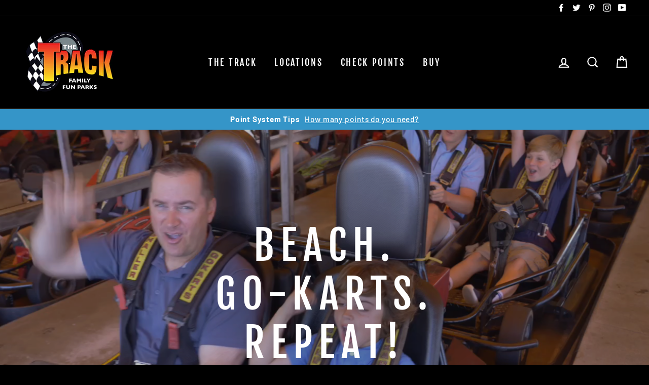

--- FILE ---
content_type: text/html; charset=utf-8
request_url: https://www.google.com/recaptcha/api2/aframe
body_size: 163
content:
<!DOCTYPE HTML><html><head><meta http-equiv="content-type" content="text/html; charset=UTF-8"></head><body><script nonce="4v6CSe1C3_2KG5dDe2dmbg">/** Anti-fraud and anti-abuse applications only. See google.com/recaptcha */ try{var clients={'sodar':'https://pagead2.googlesyndication.com/pagead/sodar?'};window.addEventListener("message",function(a){try{if(a.source===window.parent){var b=JSON.parse(a.data);var c=clients[b['id']];if(c){var d=document.createElement('img');d.src=c+b['params']+'&rc='+(localStorage.getItem("rc::a")?sessionStorage.getItem("rc::b"):"");window.document.body.appendChild(d);sessionStorage.setItem("rc::e",parseInt(sessionStorage.getItem("rc::e")||0)+1);localStorage.setItem("rc::h",'1768922896824');}}}catch(b){}});window.parent.postMessage("_grecaptcha_ready", "*");}catch(b){}</script></body></html>

--- FILE ---
content_type: text/html; charset=utf-8
request_url: https://funatthetrack.com/pages/destin-location/?ref=gokartingticketscom
body_size: 36634
content:
<!doctype html>
<html class="no-js" lang="en">
<head><script> var fc_metafield_smartappbanner = {"appstatus":"enable","apptitle":" The Track ","appdescription":" The Track ","price":"FREE","iconurl":"https:\/\/cdn.shopify.com\/s\/files\/1\/0511\/4950\/4703\/products\/logo_0bfbc736-1aa6-4af5-bebf-bc1381b16eda_350x350.jpg?v=1609168691","androidappurl":"","iosappurl":"https:\/\/itunes.apple.com\/us\/app\/the-track\/id1289583615?mt=8","buttontext":"","appid":"1289583615","bottombanner":"off","productdisplay":"false","scheme":"","run":"true"}; </script> <link rel="stylesheet" href="https://d1owz8ug8bf83z.cloudfront.net/shopify-apps/css/smartappbanner/smartbanner.min.css">
<script src="https://d1owz8ug8bf83z.cloudfront.net/shopify-apps//js/smartappbanner/smartbanner.min.js"></script>
<meta name="smartbanner:title" content=" The Track " />
<meta name="smartbanner:author" content=" The Track ">
<meta name="apple-itunes-app" content="app-id=1289583615">
<meta name="smartbanner:price" content="FREE">
<meta name="smartbanner:price-suffix-apple" content=" - On the App Store">
<meta name="smartbanner:price-suffix-google" content=" - In Google Play">
<meta name="smartbanner:icon-apple" content="https://cdn.shopify.com/s/files/1/0511/4950/4703/products/logo_0bfbc736-1aa6-4af5-bebf-bc1381b16eda_350x350.jpg?v=1609168691">
<meta name="smartbanner:icon-google" content="https://cdn.shopify.com/s/files/1/0511/4950/4703/products/logo_0bfbc736-1aa6-4af5-bebf-bc1381b16eda_350x350.jpg?v=1609168691">
<meta name="smartbanner:button" content="VIEW">
<meta name="smartbanner:button-url-apple" content="https://itunes.apple.com/us/app/the-track/id1289583615?mt=8">
<meta name="smartbanner:button-url-google" content="">
<meta name="smartbanner:enabled-platforms" content="android,ios">
 
  <meta charset="utf-8">
  <meta http-equiv="X-UA-Compatible" content="IE=edge,chrome=1">
  <meta name="viewport" content="width=device-width,initial-scale=1">
  <meta name="theme-color" content="#fc4e00">
  <link rel="canonical" href="https://funatthetrack.com/pages/destin-location">
  <meta name="format-detection" content="telephone=no">
  <meta name="facebook-domain-verification" content="otytq2b4fbjit6g3i19cff31m6r0n4" />
  <title>The Track | Destin, FL | Go-Karts | Mini Golf | Kid Rides
&ndash; The Track &amp; Fat Daddy&#39;s 
</title><meta name="description" content="The Track in Destin, Florida features unlimited family fun with five go-kart rides, mini golf, blaster boats, bumper cars, Kids Country, Hurricane 360, SkyFlyer, Fat Daddy&#39;s Arcade and more. Take a break from the beach for action packed adventure!"><meta property="og:site_name" content="The Track &amp; Fat Daddy&#39;s ">
  <meta property="og:url" content="https://funatthetrack.com/pages/destin-location">
  <meta property="og:title" content="The Track | Destin, FL | Go-Karts | Mini Golf | Kid Rides">
  <meta property="og:type" content="website">
  <meta property="og:description" content="The Track in Destin, Florida features unlimited family fun with five go-kart rides, mini golf, blaster boats, bumper cars, Kids Country, Hurricane 360, SkyFlyer, Fat Daddy&#39;s Arcade and more. Take a break from the beach for action packed adventure!">
  
  <meta name="twitter:site" content="@funatthetrack">
  <meta name="twitter:card" content="summary_large_image">
  <meta name="twitter:title" content="The Track | Destin, FL | Go-Karts | Mini Golf | Kid Rides">
  <meta name="twitter:description" content="The Track in Destin, Florida features unlimited family fun with five go-kart rides, mini golf, blaster boats, bumper cars, Kids Country, Hurricane 360, SkyFlyer, Fat Daddy&#39;s Arcade and more. Take a break from the beach for action packed adventure!">


  <style data-shopify>
  @font-face {
  font-family: "Fjalla One";
  font-weight: 400;
  font-style: normal;
  src: url("//funatthetrack.com/cdn/fonts/fjalla_one/fjallaone_n4.262edaf1abaf5ed669f7ecd26fc3e24707a0ad85.woff2") format("woff2"),
       url("//funatthetrack.com/cdn/fonts/fjalla_one/fjallaone_n4.f67f40342efd2b34cae019d50b4b5c4da6fc5da7.woff") format("woff");
}

  @font-face {
  font-family: Barlow;
  font-weight: 500;
  font-style: normal;
  src: url("//funatthetrack.com/cdn/fonts/barlow/barlow_n5.a193a1990790eba0cc5cca569d23799830e90f07.woff2") format("woff2"),
       url("//funatthetrack.com/cdn/fonts/barlow/barlow_n5.ae31c82169b1dc0715609b8cc6a610b917808358.woff") format("woff");
}


  @font-face {
  font-family: Barlow;
  font-weight: 700;
  font-style: normal;
  src: url("//funatthetrack.com/cdn/fonts/barlow/barlow_n7.691d1d11f150e857dcbc1c10ef03d825bc378d81.woff2") format("woff2"),
       url("//funatthetrack.com/cdn/fonts/barlow/barlow_n7.4fdbb1cb7da0e2c2f88492243ffa2b4f91924840.woff") format("woff");
}

  @font-face {
  font-family: Barlow;
  font-weight: 500;
  font-style: italic;
  src: url("//funatthetrack.com/cdn/fonts/barlow/barlow_i5.714d58286997b65cd479af615cfa9bb0a117a573.woff2") format("woff2"),
       url("//funatthetrack.com/cdn/fonts/barlow/barlow_i5.0120f77e6447d3b5df4bbec8ad8c2d029d87fb21.woff") format("woff");
}

  @font-face {
  font-family: Barlow;
  font-weight: 700;
  font-style: italic;
  src: url("//funatthetrack.com/cdn/fonts/barlow/barlow_i7.50e19d6cc2ba5146fa437a5a7443c76d5d730103.woff2") format("woff2"),
       url("//funatthetrack.com/cdn/fonts/barlow/barlow_i7.47e9f98f1b094d912e6fd631cc3fe93d9f40964f.woff") format("woff");
}

</style>

  <link href="//funatthetrack.com/cdn/shop/t/2/assets/theme.scss.css?v=117212507227059543101759333155" rel="stylesheet" type="text/css" media="all" />

  <style data-shopify>
    .collection-item__title {
      font-size: 18.4px;
    }

    @media screen and (min-width: 769px) {
      .collection-item__title {
        font-size: 23px;
      }
    }
  </style>

  <script>
    document.documentElement.className = document.documentElement.className.replace('no-js', 'js');

    window.theme = window.theme || {};
    theme.strings = {
      addToCart: "Add to cart",
      soldOut: "Sold Out",
      unavailable: "Unavailable",
      stockLabel: "[count] in stock",
      savePrice: "Save [saved_amount]",
      cartSavings: "You're saving [savings]",
      cartEmpty: "Your cart is currently empty.",
      cartTermsConfirmation: "You must agree with the terms and conditions of sales to check out"
    };
    theme.settings = {
      dynamicVariantsEnable: true,
      dynamicVariantType: "button",
      cartType: "drawer",
      moneyFormat: "${{amount}}",
      saveType: "dollar",
      recentlyViewedEnabled: false,
      quickView: true,
      themeVersion: "1.5.8"
    };
  </script>

  <script>window.performance && window.performance.mark && window.performance.mark('shopify.content_for_header.start');</script><meta name="google-site-verification" content="BoEAltAO80dmOUyFSh3mSsvCr-PN1cYIGXbpxDXl-iA">
<meta id="shopify-digital-wallet" name="shopify-digital-wallet" content="/17835931/digital_wallets/dialog">
<meta name="shopify-checkout-api-token" content="3e2fbc8a41a865ed037c8888ad92a7d4">
<meta id="in-context-paypal-metadata" data-shop-id="17835931" data-venmo-supported="false" data-environment="production" data-locale="en_US" data-paypal-v4="true" data-currency="USD">
<script async="async" src="/checkouts/internal/preloads.js?locale=en-US"></script>
<link rel="preconnect" href="https://shop.app" crossorigin="anonymous">
<script async="async" src="https://shop.app/checkouts/internal/preloads.js?locale=en-US&shop_id=17835931" crossorigin="anonymous"></script>
<script id="apple-pay-shop-capabilities" type="application/json">{"shopId":17835931,"countryCode":"US","currencyCode":"USD","merchantCapabilities":["supports3DS"],"merchantId":"gid:\/\/shopify\/Shop\/17835931","merchantName":"The Track \u0026 Fat Daddy's ","requiredBillingContactFields":["postalAddress","email"],"requiredShippingContactFields":["postalAddress","email"],"shippingType":"shipping","supportedNetworks":["visa","masterCard","amex","discover","elo","jcb"],"total":{"type":"pending","label":"The Track \u0026 Fat Daddy's ","amount":"1.00"},"shopifyPaymentsEnabled":true,"supportsSubscriptions":true}</script>
<script id="shopify-features" type="application/json">{"accessToken":"3e2fbc8a41a865ed037c8888ad92a7d4","betas":["rich-media-storefront-analytics"],"domain":"funatthetrack.com","predictiveSearch":true,"shopId":17835931,"locale":"en"}</script>
<script>var Shopify = Shopify || {};
Shopify.shop = "the-track-smokies.myshopify.com";
Shopify.locale = "en";
Shopify.currency = {"active":"USD","rate":"1.0"};
Shopify.country = "US";
Shopify.theme = {"name":"Impulse","id":72062238804,"schema_name":"Impulse","schema_version":"1.5.8","theme_store_id":857,"role":"main"};
Shopify.theme.handle = "null";
Shopify.theme.style = {"id":null,"handle":null};
Shopify.cdnHost = "funatthetrack.com/cdn";
Shopify.routes = Shopify.routes || {};
Shopify.routes.root = "/";</script>
<script type="module">!function(o){(o.Shopify=o.Shopify||{}).modules=!0}(window);</script>
<script>!function(o){function n(){var o=[];function n(){o.push(Array.prototype.slice.apply(arguments))}return n.q=o,n}var t=o.Shopify=o.Shopify||{};t.loadFeatures=n(),t.autoloadFeatures=n()}(window);</script>
<script>
  window.ShopifyPay = window.ShopifyPay || {};
  window.ShopifyPay.apiHost = "shop.app\/pay";
  window.ShopifyPay.redirectState = null;
</script>
<script id="shop-js-analytics" type="application/json">{"pageType":"page"}</script>
<script defer="defer" async type="module" src="//funatthetrack.com/cdn/shopifycloud/shop-js/modules/v2/client.init-shop-cart-sync_BApSsMSl.en.esm.js"></script>
<script defer="defer" async type="module" src="//funatthetrack.com/cdn/shopifycloud/shop-js/modules/v2/chunk.common_CBoos6YZ.esm.js"></script>
<script type="module">
  await import("//funatthetrack.com/cdn/shopifycloud/shop-js/modules/v2/client.init-shop-cart-sync_BApSsMSl.en.esm.js");
await import("//funatthetrack.com/cdn/shopifycloud/shop-js/modules/v2/chunk.common_CBoos6YZ.esm.js");

  window.Shopify.SignInWithShop?.initShopCartSync?.({"fedCMEnabled":true,"windoidEnabled":true});

</script>
<script>
  window.Shopify = window.Shopify || {};
  if (!window.Shopify.featureAssets) window.Shopify.featureAssets = {};
  window.Shopify.featureAssets['shop-js'] = {"shop-cart-sync":["modules/v2/client.shop-cart-sync_DJczDl9f.en.esm.js","modules/v2/chunk.common_CBoos6YZ.esm.js"],"init-fed-cm":["modules/v2/client.init-fed-cm_BzwGC0Wi.en.esm.js","modules/v2/chunk.common_CBoos6YZ.esm.js"],"init-windoid":["modules/v2/client.init-windoid_BS26ThXS.en.esm.js","modules/v2/chunk.common_CBoos6YZ.esm.js"],"init-shop-email-lookup-coordinator":["modules/v2/client.init-shop-email-lookup-coordinator_DFwWcvrS.en.esm.js","modules/v2/chunk.common_CBoos6YZ.esm.js"],"shop-cash-offers":["modules/v2/client.shop-cash-offers_DthCPNIO.en.esm.js","modules/v2/chunk.common_CBoos6YZ.esm.js","modules/v2/chunk.modal_Bu1hFZFC.esm.js"],"shop-button":["modules/v2/client.shop-button_D_JX508o.en.esm.js","modules/v2/chunk.common_CBoos6YZ.esm.js"],"shop-toast-manager":["modules/v2/client.shop-toast-manager_tEhgP2F9.en.esm.js","modules/v2/chunk.common_CBoos6YZ.esm.js"],"avatar":["modules/v2/client.avatar_BTnouDA3.en.esm.js"],"pay-button":["modules/v2/client.pay-button_BuNmcIr_.en.esm.js","modules/v2/chunk.common_CBoos6YZ.esm.js"],"init-shop-cart-sync":["modules/v2/client.init-shop-cart-sync_BApSsMSl.en.esm.js","modules/v2/chunk.common_CBoos6YZ.esm.js"],"shop-login-button":["modules/v2/client.shop-login-button_DwLgFT0K.en.esm.js","modules/v2/chunk.common_CBoos6YZ.esm.js","modules/v2/chunk.modal_Bu1hFZFC.esm.js"],"init-customer-accounts-sign-up":["modules/v2/client.init-customer-accounts-sign-up_TlVCiykN.en.esm.js","modules/v2/client.shop-login-button_DwLgFT0K.en.esm.js","modules/v2/chunk.common_CBoos6YZ.esm.js","modules/v2/chunk.modal_Bu1hFZFC.esm.js"],"init-shop-for-new-customer-accounts":["modules/v2/client.init-shop-for-new-customer-accounts_DrjXSI53.en.esm.js","modules/v2/client.shop-login-button_DwLgFT0K.en.esm.js","modules/v2/chunk.common_CBoos6YZ.esm.js","modules/v2/chunk.modal_Bu1hFZFC.esm.js"],"init-customer-accounts":["modules/v2/client.init-customer-accounts_C0Oh2ljF.en.esm.js","modules/v2/client.shop-login-button_DwLgFT0K.en.esm.js","modules/v2/chunk.common_CBoos6YZ.esm.js","modules/v2/chunk.modal_Bu1hFZFC.esm.js"],"shop-follow-button":["modules/v2/client.shop-follow-button_C5D3XtBb.en.esm.js","modules/v2/chunk.common_CBoos6YZ.esm.js","modules/v2/chunk.modal_Bu1hFZFC.esm.js"],"checkout-modal":["modules/v2/client.checkout-modal_8TC_1FUY.en.esm.js","modules/v2/chunk.common_CBoos6YZ.esm.js","modules/v2/chunk.modal_Bu1hFZFC.esm.js"],"lead-capture":["modules/v2/client.lead-capture_D-pmUjp9.en.esm.js","modules/v2/chunk.common_CBoos6YZ.esm.js","modules/v2/chunk.modal_Bu1hFZFC.esm.js"],"shop-login":["modules/v2/client.shop-login_BmtnoEUo.en.esm.js","modules/v2/chunk.common_CBoos6YZ.esm.js","modules/v2/chunk.modal_Bu1hFZFC.esm.js"],"payment-terms":["modules/v2/client.payment-terms_BHOWV7U_.en.esm.js","modules/v2/chunk.common_CBoos6YZ.esm.js","modules/v2/chunk.modal_Bu1hFZFC.esm.js"]};
</script>
<script>(function() {
  var isLoaded = false;
  function asyncLoad() {
    if (isLoaded) return;
    isLoaded = true;
    var urls = ["https:\/\/d23dclunsivw3h.cloudfront.net\/redirect-app-live-feature.js?shop=the-track-smokies.myshopify.com","https:\/\/d1owz8ug8bf83z.cloudfront.net\/shopify-apps\/\/js\/smartappbanner\/smartappbanner.js?shop=the-track-smokies.myshopify.com","https:\/\/storage.nfcube.com\/instafeed-91b546425494b6eb85388d99461d73fe.js?shop=the-track-smokies.myshopify.com","https:\/\/app.tncapp.com\/get_script\/8bb1497c2b6211f0a02cb2acc48bd4f1.js?v=939002\u0026shop=the-track-smokies.myshopify.com","https:\/\/app.blocky-app.com\/get_script\/75827352ec9511f09bef2a1515f40fe1.js?v=601162\u0026shop=the-track-smokies.myshopify.com"];
    for (var i = 0; i < urls.length; i++) {
      var s = document.createElement('script');
      s.type = 'text/javascript';
      s.async = true;
      s.src = urls[i];
      var x = document.getElementsByTagName('script')[0];
      x.parentNode.insertBefore(s, x);
    }
  };
  if(window.attachEvent) {
    window.attachEvent('onload', asyncLoad);
  } else {
    window.addEventListener('load', asyncLoad, false);
  }
})();</script>
<script id="__st">var __st={"a":17835931,"offset":-18000,"reqid":"1315eccc-5761-4762-925f-564d114b1a2d-1768922897","pageurl":"funatthetrack.com\/pages\/destin-location?ref=gokartingticketscom","s":"pages-38977798228","u":"64b5da776fdf","p":"page","rtyp":"page","rid":38977798228};</script>
<script>window.ShopifyPaypalV4VisibilityTracking = true;</script>
<script id="captcha-bootstrap">!function(){'use strict';const t='contact',e='account',n='new_comment',o=[[t,t],['blogs',n],['comments',n],[t,'customer']],c=[[e,'customer_login'],[e,'guest_login'],[e,'recover_customer_password'],[e,'create_customer']],r=t=>t.map((([t,e])=>`form[action*='/${t}']:not([data-nocaptcha='true']) input[name='form_type'][value='${e}']`)).join(','),a=t=>()=>t?[...document.querySelectorAll(t)].map((t=>t.form)):[];function s(){const t=[...o],e=r(t);return a(e)}const i='password',u='form_key',d=['recaptcha-v3-token','g-recaptcha-response','h-captcha-response',i],f=()=>{try{return window.sessionStorage}catch{return}},m='__shopify_v',_=t=>t.elements[u];function p(t,e,n=!1){try{const o=window.sessionStorage,c=JSON.parse(o.getItem(e)),{data:r}=function(t){const{data:e,action:n}=t;return t[m]||n?{data:e,action:n}:{data:t,action:n}}(c);for(const[e,n]of Object.entries(r))t.elements[e]&&(t.elements[e].value=n);n&&o.removeItem(e)}catch(o){console.error('form repopulation failed',{error:o})}}const l='form_type',E='cptcha';function T(t){t.dataset[E]=!0}const w=window,h=w.document,L='Shopify',v='ce_forms',y='captcha';let A=!1;((t,e)=>{const n=(g='f06e6c50-85a8-45c8-87d0-21a2b65856fe',I='https://cdn.shopify.com/shopifycloud/storefront-forms-hcaptcha/ce_storefront_forms_captcha_hcaptcha.v1.5.2.iife.js',D={infoText:'Protected by hCaptcha',privacyText:'Privacy',termsText:'Terms'},(t,e,n)=>{const o=w[L][v],c=o.bindForm;if(c)return c(t,g,e,D).then(n);var r;o.q.push([[t,g,e,D],n]),r=I,A||(h.body.append(Object.assign(h.createElement('script'),{id:'captcha-provider',async:!0,src:r})),A=!0)});var g,I,D;w[L]=w[L]||{},w[L][v]=w[L][v]||{},w[L][v].q=[],w[L][y]=w[L][y]||{},w[L][y].protect=function(t,e){n(t,void 0,e),T(t)},Object.freeze(w[L][y]),function(t,e,n,w,h,L){const[v,y,A,g]=function(t,e,n){const i=e?o:[],u=t?c:[],d=[...i,...u],f=r(d),m=r(i),_=r(d.filter((([t,e])=>n.includes(e))));return[a(f),a(m),a(_),s()]}(w,h,L),I=t=>{const e=t.target;return e instanceof HTMLFormElement?e:e&&e.form},D=t=>v().includes(t);t.addEventListener('submit',(t=>{const e=I(t);if(!e)return;const n=D(e)&&!e.dataset.hcaptchaBound&&!e.dataset.recaptchaBound,o=_(e),c=g().includes(e)&&(!o||!o.value);(n||c)&&t.preventDefault(),c&&!n&&(function(t){try{if(!f())return;!function(t){const e=f();if(!e)return;const n=_(t);if(!n)return;const o=n.value;o&&e.removeItem(o)}(t);const e=Array.from(Array(32),(()=>Math.random().toString(36)[2])).join('');!function(t,e){_(t)||t.append(Object.assign(document.createElement('input'),{type:'hidden',name:u})),t.elements[u].value=e}(t,e),function(t,e){const n=f();if(!n)return;const o=[...t.querySelectorAll(`input[type='${i}']`)].map((({name:t})=>t)),c=[...d,...o],r={};for(const[a,s]of new FormData(t).entries())c.includes(a)||(r[a]=s);n.setItem(e,JSON.stringify({[m]:1,action:t.action,data:r}))}(t,e)}catch(e){console.error('failed to persist form',e)}}(e),e.submit())}));const S=(t,e)=>{t&&!t.dataset[E]&&(n(t,e.some((e=>e===t))),T(t))};for(const o of['focusin','change'])t.addEventListener(o,(t=>{const e=I(t);D(e)&&S(e,y())}));const B=e.get('form_key'),M=e.get(l),P=B&&M;t.addEventListener('DOMContentLoaded',(()=>{const t=y();if(P)for(const e of t)e.elements[l].value===M&&p(e,B);[...new Set([...A(),...v().filter((t=>'true'===t.dataset.shopifyCaptcha))])].forEach((e=>S(e,t)))}))}(h,new URLSearchParams(w.location.search),n,t,e,['guest_login'])})(!0,!0)}();</script>
<script integrity="sha256-4kQ18oKyAcykRKYeNunJcIwy7WH5gtpwJnB7kiuLZ1E=" data-source-attribution="shopify.loadfeatures" defer="defer" src="//funatthetrack.com/cdn/shopifycloud/storefront/assets/storefront/load_feature-a0a9edcb.js" crossorigin="anonymous"></script>
<script crossorigin="anonymous" defer="defer" src="//funatthetrack.com/cdn/shopifycloud/storefront/assets/shopify_pay/storefront-65b4c6d7.js?v=20250812"></script>
<script data-source-attribution="shopify.dynamic_checkout.dynamic.init">var Shopify=Shopify||{};Shopify.PaymentButton=Shopify.PaymentButton||{isStorefrontPortableWallets:!0,init:function(){window.Shopify.PaymentButton.init=function(){};var t=document.createElement("script");t.src="https://funatthetrack.com/cdn/shopifycloud/portable-wallets/latest/portable-wallets.en.js",t.type="module",document.head.appendChild(t)}};
</script>
<script data-source-attribution="shopify.dynamic_checkout.buyer_consent">
  function portableWalletsHideBuyerConsent(e){var t=document.getElementById("shopify-buyer-consent"),n=document.getElementById("shopify-subscription-policy-button");t&&n&&(t.classList.add("hidden"),t.setAttribute("aria-hidden","true"),n.removeEventListener("click",e))}function portableWalletsShowBuyerConsent(e){var t=document.getElementById("shopify-buyer-consent"),n=document.getElementById("shopify-subscription-policy-button");t&&n&&(t.classList.remove("hidden"),t.removeAttribute("aria-hidden"),n.addEventListener("click",e))}window.Shopify?.PaymentButton&&(window.Shopify.PaymentButton.hideBuyerConsent=portableWalletsHideBuyerConsent,window.Shopify.PaymentButton.showBuyerConsent=portableWalletsShowBuyerConsent);
</script>
<script data-source-attribution="shopify.dynamic_checkout.cart.bootstrap">document.addEventListener("DOMContentLoaded",(function(){function t(){return document.querySelector("shopify-accelerated-checkout-cart, shopify-accelerated-checkout")}if(t())Shopify.PaymentButton.init();else{new MutationObserver((function(e,n){t()&&(Shopify.PaymentButton.init(),n.disconnect())})).observe(document.body,{childList:!0,subtree:!0})}}));
</script>
<link id="shopify-accelerated-checkout-styles" rel="stylesheet" media="screen" href="https://funatthetrack.com/cdn/shopifycloud/portable-wallets/latest/accelerated-checkout-backwards-compat.css" crossorigin="anonymous">
<style id="shopify-accelerated-checkout-cart">
        #shopify-buyer-consent {
  margin-top: 1em;
  display: inline-block;
  width: 100%;
}

#shopify-buyer-consent.hidden {
  display: none;
}

#shopify-subscription-policy-button {
  background: none;
  border: none;
  padding: 0;
  text-decoration: underline;
  font-size: inherit;
  cursor: pointer;
}

#shopify-subscription-policy-button::before {
  box-shadow: none;
}

      </style>

<script>window.performance && window.performance.mark && window.performance.mark('shopify.content_for_header.end');</script>

  <script src="//funatthetrack.com/cdn/shop/t/2/assets/vendor-scripts.js" defer="defer"></script>

  

  <script src="//funatthetrack.com/cdn/shop/t/2/assets/theme.js?v=4507235020913217821557418534" defer="defer"></script><script>
if(document.documentElement.innerHTML.match(/https:\\\/\\\/mincart-react.molsoftapps.com\\\/js\\\/mincart.js/)){ 
    var mincartSettings = {
        texts : {}
    };

    var newCartItems = {};
    var cartItems = {};


document.addEventListener('DOMContentLoaded', function () {
    mincartSettings.checkoutButtonsText = '[name="checkout"], button[onclick="window.location=\'/checkout\'"], form[action^=\'/checkout\'] input[value=\'Checkout\'], .blockCheckout, [href^="/checkout"], [href^="checkout"], form[action^=\'/checkout\'] input[type=\'submit\'], .ConversionDriverCart--checkout';
    mincartSettings.checkoutButtons = document.querySelectorAll(mincartSettings.checkoutButtonsText);
    mincartSettings.additionalCheckout = document.querySelectorAll(".additional-checkout-buttons, .additional-checkout-button, #additional-checkout-buttons");

        for(var i = 0; i < mincartSettings.checkoutButtons.length; i++){
            mincartSettings.checkoutButtons[i].disabled = true;
        }
        for(var i = 0; i < mincartSettings.additionalCheckout.length; i++){
            mincartSettings.additionalCheckout[i].classList.add('mincartDisabled');
        }

        

        (function () {
            var loadScript = function loadScript(url, callback) {

                var script = document.createElement("script");
                script.type = "text/javascript";

                // If the browser is Internet Explorer.
                if (script.readyState) {
                    script.onreadystatechange = function () {
                        if (script.readyState == "loaded" || script.readyState == "complete") {
                            script.onreadystatechange = null;
                            callback();
                        }
                    };
                    // For any other browser.
                } else {
                    script.onload = function () {
                        callback();
                    };
                }

                script.src = url;
                document.getElementsByTagName("head")[0].appendChild(script);
            };

            /* This is my app's JavaScript */
            var myAppJavaScript = function myAppJavaScript($) {
                mincartSettings.checkoutButtons = $(mincartSettings.checkoutButtonsText);
                mincartSettings.additionalCheckout = $(".additional-checkout-buttons");

                mincartSettings.checkoutButtons.each(function(){
                    if($(this).is('input')){
                        mincartSettings.texts.checkoutText = $(this).val();
                        return false;
                    }
                    else{
                        mincartSettings.texts.checkoutText = $(this).html();
                    }
                });
                
                if(mincartSettings.checkoutButtons.is('input')){
                    mincartSettings.checkoutButtons.addClass('mincartDisabled');
                    mincartSettings.checkoutButtons.val("Loading");
                }
                else{
                    mincartSettings.checkoutButtons.addClass('mincartDisabled');
                    mincartSettings.checkoutButtons.html("Loading");
                }

                
                
                
                mincartSettings.itemsInCart = [];

                mincartSettings.currentProduct = {
                    "product_id": null,
                    "Collection": null,
                    "product_type": null,
                    "Vendor": null,
                    "Tag": null,
                    "variants": null,
                    "price": null,
                    "min": null,
                    "max": null
                };

                mincartSettings.customer = null;

                $("input[name^=updates]").each(function(){
                    cartItems[$(this).attr('id')] = $(this).val();
                    newCartItems[$(this).attr('id')] = $(this).val();

                    $(this).bind("propertychange change keyup input paste", function(){
                        $("input[name^=updates]").each(function(){
                            newCartItems[$(this).attr('id')] = $(this).val();
                        })
                    })
                });
            };

            if (typeof jQuery === 'undefined' || parseFloat(jQuery.fn.jquery) < 3.0 || !jQuery.ajax) {
                loadScript('//mincart-react.molsoftapps.com/js/jquery.min.js', function () {
                    var jQuery331 = jQuery.noConflict(true);
                    myAppJavaScript(jQuery331);
                });
            } else {
                myAppJavaScript(jQuery);
            }
        })();
    });
}
</script>

<style>
    .mincartDisabled{
        pointer-events: none !important;
    }
</style>


  
<!-- Global site tag (gtag.js) - Google Ads: 856961439 -->
<script async src="https://www.googletagmanager.com/gtag/js?id=AW-856961439"></script>
<script>
  window.dataLayer = window.dataLayer || [];
  function gtag(){dataLayer.push(arguments);}
  gtag('js', new Date());

  gtag('config', 'AW-856961439');
</script>
  
  
<!-- BEGIN app block: shopify://apps/sc-easy-redirects/blocks/app/be3f8dbd-5d43-46b4-ba43-2d65046054c2 -->
    <!-- common for all pages -->
    
    
        
            <script src="https://cdn.shopify.com/extensions/264f3360-3201-4ab7-9087-2c63466c86a3/sc-easy-redirects-5/assets/esc-redirect-app-live-feature.js" async></script>
        
    




<!-- END app block --><!-- BEGIN app block: shopify://apps/tapcart-mobile-app/blocks/ck_loader/604cad6b-3841-4da3-b864-b96622b4adb8 --><script id="tc-ck-loader">
  (function () {
    if (!window?.Shopify?.shop?.length) return;
    
    const shopStore = window.Shopify.shop;
    const environment = 'production'; // local, staging, production;

    const srcUrls = {
      local: 'http://localhost:3005/dist/tc-plugins.es.js', // local dev server URL defined in vite.config.js
      staging: 'https://unpkg.com/tapcart-capture-kit@staging/dist/tc-plugins.es.js',
      production: 'https://unpkg.com/tapcart-capture-kit@production/dist/tc-plugins.es.js',
    };
    const srcUrl = srcUrls[environment] || srcUrls.production;

    window['tapcartParams'] = { shopStore, environment };

    // Create a new script element with type module
    const moduleScript = document.createElement('script');
    moduleScript.type = 'module';
    moduleScript.src = srcUrl;
    document.head.appendChild(moduleScript);

    moduleScript.onerror = function () {
      console.error('Capture kit failed to load.');
    };
  })();
</script>

<!-- END app block --><!-- BEGIN app block: shopify://apps/instafeed/blocks/head-block/c447db20-095d-4a10-9725-b5977662c9d5 --><link rel="preconnect" href="https://cdn.nfcube.com/">
<link rel="preconnect" href="https://scontent.cdninstagram.com/">


  <script>
    document.addEventListener('DOMContentLoaded', function () {
      let instafeedScript = document.createElement('script');

      
        instafeedScript.src = 'https://storage.nfcube.com/instafeed-91b546425494b6eb85388d99461d73fe.js';
      

      document.body.appendChild(instafeedScript);
    });
  </script>





<!-- END app block --><!-- BEGIN app block: shopify://apps/minmaxify-order-limits/blocks/app-embed-block/3acfba32-89f3-4377-ae20-cbb9abc48475 --><script type="text/javascript" src="https://limits.minmaxify.com/the-track-smokies.myshopify.com?v=139b&r=20260113144519"></script>

<!-- END app block --><!-- BEGIN app block: shopify://apps/tnc-terms-checkbox/blocks/app-embed/2b45c8fb-5ee2-4392-8a72-b663da1d38ad -->
<script async src="https://app.tncapp.com/get_script/?shop_url=the-track-smokies.myshopify.com"></script>


<!-- END app block --><!-- BEGIN app block: shopify://apps/blocky-fraud-blocker/blocks/app-embed/aa25b3bf-c2c5-4359-aa61-7836c225c5a9 -->
<script async src="https://app.blocky-app.com/get_script/?shop_url=the-track-smokies.myshopify.com"></script>


<!-- END app block --><meta property="og:image" content="https://cdn.shopify.com/s/files/1/1783/5931/files/logos-national-site.png?height=628&pad_color=000000&v=1614735758&width=1200" />
<meta property="og:image:secure_url" content="https://cdn.shopify.com/s/files/1/1783/5931/files/logos-national-site.png?height=628&pad_color=000000&v=1614735758&width=1200" />
<meta property="og:image:width" content="1200" />
<meta property="og:image:height" content="628" />
<link href="https://monorail-edge.shopifysvc.com" rel="dns-prefetch">
<script>(function(){if ("sendBeacon" in navigator && "performance" in window) {try {var session_token_from_headers = performance.getEntriesByType('navigation')[0].serverTiming.find(x => x.name == '_s').description;} catch {var session_token_from_headers = undefined;}var session_cookie_matches = document.cookie.match(/_shopify_s=([^;]*)/);var session_token_from_cookie = session_cookie_matches && session_cookie_matches.length === 2 ? session_cookie_matches[1] : "";var session_token = session_token_from_headers || session_token_from_cookie || "";function handle_abandonment_event(e) {var entries = performance.getEntries().filter(function(entry) {return /monorail-edge.shopifysvc.com/.test(entry.name);});if (!window.abandonment_tracked && entries.length === 0) {window.abandonment_tracked = true;var currentMs = Date.now();var navigation_start = performance.timing.navigationStart;var payload = {shop_id: 17835931,url: window.location.href,navigation_start,duration: currentMs - navigation_start,session_token,page_type: "page"};window.navigator.sendBeacon("https://monorail-edge.shopifysvc.com/v1/produce", JSON.stringify({schema_id: "online_store_buyer_site_abandonment/1.1",payload: payload,metadata: {event_created_at_ms: currentMs,event_sent_at_ms: currentMs}}));}}window.addEventListener('pagehide', handle_abandonment_event);}}());</script>
<script id="web-pixels-manager-setup">(function e(e,d,r,n,o){if(void 0===o&&(o={}),!Boolean(null===(a=null===(i=window.Shopify)||void 0===i?void 0:i.analytics)||void 0===a?void 0:a.replayQueue)){var i,a;window.Shopify=window.Shopify||{};var t=window.Shopify;t.analytics=t.analytics||{};var s=t.analytics;s.replayQueue=[],s.publish=function(e,d,r){return s.replayQueue.push([e,d,r]),!0};try{self.performance.mark("wpm:start")}catch(e){}var l=function(){var e={modern:/Edge?\/(1{2}[4-9]|1[2-9]\d|[2-9]\d{2}|\d{4,})\.\d+(\.\d+|)|Firefox\/(1{2}[4-9]|1[2-9]\d|[2-9]\d{2}|\d{4,})\.\d+(\.\d+|)|Chrom(ium|e)\/(9{2}|\d{3,})\.\d+(\.\d+|)|(Maci|X1{2}).+ Version\/(15\.\d+|(1[6-9]|[2-9]\d|\d{3,})\.\d+)([,.]\d+|)( \(\w+\)|)( Mobile\/\w+|) Safari\/|Chrome.+OPR\/(9{2}|\d{3,})\.\d+\.\d+|(CPU[ +]OS|iPhone[ +]OS|CPU[ +]iPhone|CPU IPhone OS|CPU iPad OS)[ +]+(15[._]\d+|(1[6-9]|[2-9]\d|\d{3,})[._]\d+)([._]\d+|)|Android:?[ /-](13[3-9]|1[4-9]\d|[2-9]\d{2}|\d{4,})(\.\d+|)(\.\d+|)|Android.+Firefox\/(13[5-9]|1[4-9]\d|[2-9]\d{2}|\d{4,})\.\d+(\.\d+|)|Android.+Chrom(ium|e)\/(13[3-9]|1[4-9]\d|[2-9]\d{2}|\d{4,})\.\d+(\.\d+|)|SamsungBrowser\/([2-9]\d|\d{3,})\.\d+/,legacy:/Edge?\/(1[6-9]|[2-9]\d|\d{3,})\.\d+(\.\d+|)|Firefox\/(5[4-9]|[6-9]\d|\d{3,})\.\d+(\.\d+|)|Chrom(ium|e)\/(5[1-9]|[6-9]\d|\d{3,})\.\d+(\.\d+|)([\d.]+$|.*Safari\/(?![\d.]+ Edge\/[\d.]+$))|(Maci|X1{2}).+ Version\/(10\.\d+|(1[1-9]|[2-9]\d|\d{3,})\.\d+)([,.]\d+|)( \(\w+\)|)( Mobile\/\w+|) Safari\/|Chrome.+OPR\/(3[89]|[4-9]\d|\d{3,})\.\d+\.\d+|(CPU[ +]OS|iPhone[ +]OS|CPU[ +]iPhone|CPU IPhone OS|CPU iPad OS)[ +]+(10[._]\d+|(1[1-9]|[2-9]\d|\d{3,})[._]\d+)([._]\d+|)|Android:?[ /-](13[3-9]|1[4-9]\d|[2-9]\d{2}|\d{4,})(\.\d+|)(\.\d+|)|Mobile Safari.+OPR\/([89]\d|\d{3,})\.\d+\.\d+|Android.+Firefox\/(13[5-9]|1[4-9]\d|[2-9]\d{2}|\d{4,})\.\d+(\.\d+|)|Android.+Chrom(ium|e)\/(13[3-9]|1[4-9]\d|[2-9]\d{2}|\d{4,})\.\d+(\.\d+|)|Android.+(UC? ?Browser|UCWEB|U3)[ /]?(15\.([5-9]|\d{2,})|(1[6-9]|[2-9]\d|\d{3,})\.\d+)\.\d+|SamsungBrowser\/(5\.\d+|([6-9]|\d{2,})\.\d+)|Android.+MQ{2}Browser\/(14(\.(9|\d{2,})|)|(1[5-9]|[2-9]\d|\d{3,})(\.\d+|))(\.\d+|)|K[Aa][Ii]OS\/(3\.\d+|([4-9]|\d{2,})\.\d+)(\.\d+|)/},d=e.modern,r=e.legacy,n=navigator.userAgent;return n.match(d)?"modern":n.match(r)?"legacy":"unknown"}(),u="modern"===l?"modern":"legacy",c=(null!=n?n:{modern:"",legacy:""})[u],f=function(e){return[e.baseUrl,"/wpm","/b",e.hashVersion,"modern"===e.buildTarget?"m":"l",".js"].join("")}({baseUrl:d,hashVersion:r,buildTarget:u}),m=function(e){var d=e.version,r=e.bundleTarget,n=e.surface,o=e.pageUrl,i=e.monorailEndpoint;return{emit:function(e){var a=e.status,t=e.errorMsg,s=(new Date).getTime(),l=JSON.stringify({metadata:{event_sent_at_ms:s},events:[{schema_id:"web_pixels_manager_load/3.1",payload:{version:d,bundle_target:r,page_url:o,status:a,surface:n,error_msg:t},metadata:{event_created_at_ms:s}}]});if(!i)return console&&console.warn&&console.warn("[Web Pixels Manager] No Monorail endpoint provided, skipping logging."),!1;try{return self.navigator.sendBeacon.bind(self.navigator)(i,l)}catch(e){}var u=new XMLHttpRequest;try{return u.open("POST",i,!0),u.setRequestHeader("Content-Type","text/plain"),u.send(l),!0}catch(e){return console&&console.warn&&console.warn("[Web Pixels Manager] Got an unhandled error while logging to Monorail."),!1}}}}({version:r,bundleTarget:l,surface:e.surface,pageUrl:self.location.href,monorailEndpoint:e.monorailEndpoint});try{o.browserTarget=l,function(e){var d=e.src,r=e.async,n=void 0===r||r,o=e.onload,i=e.onerror,a=e.sri,t=e.scriptDataAttributes,s=void 0===t?{}:t,l=document.createElement("script"),u=document.querySelector("head"),c=document.querySelector("body");if(l.async=n,l.src=d,a&&(l.integrity=a,l.crossOrigin="anonymous"),s)for(var f in s)if(Object.prototype.hasOwnProperty.call(s,f))try{l.dataset[f]=s[f]}catch(e){}if(o&&l.addEventListener("load",o),i&&l.addEventListener("error",i),u)u.appendChild(l);else{if(!c)throw new Error("Did not find a head or body element to append the script");c.appendChild(l)}}({src:f,async:!0,onload:function(){if(!function(){var e,d;return Boolean(null===(d=null===(e=window.Shopify)||void 0===e?void 0:e.analytics)||void 0===d?void 0:d.initialized)}()){var d=window.webPixelsManager.init(e)||void 0;if(d){var r=window.Shopify.analytics;r.replayQueue.forEach((function(e){var r=e[0],n=e[1],o=e[2];d.publishCustomEvent(r,n,o)})),r.replayQueue=[],r.publish=d.publishCustomEvent,r.visitor=d.visitor,r.initialized=!0}}},onerror:function(){return m.emit({status:"failed",errorMsg:"".concat(f," has failed to load")})},sri:function(e){var d=/^sha384-[A-Za-z0-9+/=]+$/;return"string"==typeof e&&d.test(e)}(c)?c:"",scriptDataAttributes:o}),m.emit({status:"loading"})}catch(e){m.emit({status:"failed",errorMsg:(null==e?void 0:e.message)||"Unknown error"})}}})({shopId: 17835931,storefrontBaseUrl: "https://funatthetrack.com",extensionsBaseUrl: "https://extensions.shopifycdn.com/cdn/shopifycloud/web-pixels-manager",monorailEndpoint: "https://monorail-edge.shopifysvc.com/unstable/produce_batch",surface: "storefront-renderer",enabledBetaFlags: ["2dca8a86"],webPixelsConfigList: [{"id":"1720484026","configuration":"{\"shop_url\": \"the-track-smokies.myshopify.com\", \"backend_url\": \"https:\/\/app.blocky-app.com\/record_cart_ip\"}","eventPayloadVersion":"v1","runtimeContext":"STRICT","scriptVersion":"d6e6029302e4ac223de324212a5f8c26","type":"APP","apiClientId":5096093,"privacyPurposes":["ANALYTICS","MARKETING","SALE_OF_DATA"],"dataSharingAdjustments":{"protectedCustomerApprovalScopes":["read_customer_address","read_customer_email","read_customer_name","read_customer_personal_data","read_customer_phone"]}},{"id":"514359482","configuration":"{\"config\":\"{\\\"pixel_id\\\":\\\"G-9FGNTR4B48\\\",\\\"target_country\\\":\\\"US\\\",\\\"gtag_events\\\":[{\\\"type\\\":\\\"search\\\",\\\"action_label\\\":\\\"G-9FGNTR4B48\\\"},{\\\"type\\\":\\\"begin_checkout\\\",\\\"action_label\\\":\\\"G-9FGNTR4B48\\\"},{\\\"type\\\":\\\"view_item\\\",\\\"action_label\\\":[\\\"G-9FGNTR4B48\\\",\\\"MC-22YH7RZCLD\\\"]},{\\\"type\\\":\\\"purchase\\\",\\\"action_label\\\":[\\\"G-9FGNTR4B48\\\",\\\"MC-22YH7RZCLD\\\"]},{\\\"type\\\":\\\"page_view\\\",\\\"action_label\\\":[\\\"G-9FGNTR4B48\\\",\\\"MC-22YH7RZCLD\\\"]},{\\\"type\\\":\\\"add_payment_info\\\",\\\"action_label\\\":\\\"G-9FGNTR4B48\\\"},{\\\"type\\\":\\\"add_to_cart\\\",\\\"action_label\\\":\\\"G-9FGNTR4B48\\\"}],\\\"enable_monitoring_mode\\\":false}\"}","eventPayloadVersion":"v1","runtimeContext":"OPEN","scriptVersion":"b2a88bafab3e21179ed38636efcd8a93","type":"APP","apiClientId":1780363,"privacyPurposes":[],"dataSharingAdjustments":{"protectedCustomerApprovalScopes":["read_customer_address","read_customer_email","read_customer_name","read_customer_personal_data","read_customer_phone"]}},{"id":"60293306","eventPayloadVersion":"v1","runtimeContext":"LAX","scriptVersion":"1","type":"CUSTOM","privacyPurposes":["MARKETING"],"name":"Meta pixel (migrated)"},{"id":"shopify-app-pixel","configuration":"{}","eventPayloadVersion":"v1","runtimeContext":"STRICT","scriptVersion":"0450","apiClientId":"shopify-pixel","type":"APP","privacyPurposes":["ANALYTICS","MARKETING"]},{"id":"shopify-custom-pixel","eventPayloadVersion":"v1","runtimeContext":"LAX","scriptVersion":"0450","apiClientId":"shopify-pixel","type":"CUSTOM","privacyPurposes":["ANALYTICS","MARKETING"]}],isMerchantRequest: false,initData: {"shop":{"name":"The Track \u0026 Fat Daddy's ","paymentSettings":{"currencyCode":"USD"},"myshopifyDomain":"the-track-smokies.myshopify.com","countryCode":"US","storefrontUrl":"https:\/\/funatthetrack.com"},"customer":null,"cart":null,"checkout":null,"productVariants":[],"purchasingCompany":null},},"https://funatthetrack.com/cdn","fcfee988w5aeb613cpc8e4bc33m6693e112",{"modern":"","legacy":""},{"shopId":"17835931","storefrontBaseUrl":"https:\/\/funatthetrack.com","extensionBaseUrl":"https:\/\/extensions.shopifycdn.com\/cdn\/shopifycloud\/web-pixels-manager","surface":"storefront-renderer","enabledBetaFlags":"[\"2dca8a86\"]","isMerchantRequest":"false","hashVersion":"fcfee988w5aeb613cpc8e4bc33m6693e112","publish":"custom","events":"[[\"page_viewed\",{}]]"});</script><script>
  window.ShopifyAnalytics = window.ShopifyAnalytics || {};
  window.ShopifyAnalytics.meta = window.ShopifyAnalytics.meta || {};
  window.ShopifyAnalytics.meta.currency = 'USD';
  var meta = {"page":{"pageType":"page","resourceType":"page","resourceId":38977798228,"requestId":"1315eccc-5761-4762-925f-564d114b1a2d-1768922897"}};
  for (var attr in meta) {
    window.ShopifyAnalytics.meta[attr] = meta[attr];
  }
</script>
<script class="analytics">
  (function () {
    var customDocumentWrite = function(content) {
      var jquery = null;

      if (window.jQuery) {
        jquery = window.jQuery;
      } else if (window.Checkout && window.Checkout.$) {
        jquery = window.Checkout.$;
      }

      if (jquery) {
        jquery('body').append(content);
      }
    };

    var hasLoggedConversion = function(token) {
      if (token) {
        return document.cookie.indexOf('loggedConversion=' + token) !== -1;
      }
      return false;
    }

    var setCookieIfConversion = function(token) {
      if (token) {
        var twoMonthsFromNow = new Date(Date.now());
        twoMonthsFromNow.setMonth(twoMonthsFromNow.getMonth() + 2);

        document.cookie = 'loggedConversion=' + token + '; expires=' + twoMonthsFromNow;
      }
    }

    var trekkie = window.ShopifyAnalytics.lib = window.trekkie = window.trekkie || [];
    if (trekkie.integrations) {
      return;
    }
    trekkie.methods = [
      'identify',
      'page',
      'ready',
      'track',
      'trackForm',
      'trackLink'
    ];
    trekkie.factory = function(method) {
      return function() {
        var args = Array.prototype.slice.call(arguments);
        args.unshift(method);
        trekkie.push(args);
        return trekkie;
      };
    };
    for (var i = 0; i < trekkie.methods.length; i++) {
      var key = trekkie.methods[i];
      trekkie[key] = trekkie.factory(key);
    }
    trekkie.load = function(config) {
      trekkie.config = config || {};
      trekkie.config.initialDocumentCookie = document.cookie;
      var first = document.getElementsByTagName('script')[0];
      var script = document.createElement('script');
      script.type = 'text/javascript';
      script.onerror = function(e) {
        var scriptFallback = document.createElement('script');
        scriptFallback.type = 'text/javascript';
        scriptFallback.onerror = function(error) {
                var Monorail = {
      produce: function produce(monorailDomain, schemaId, payload) {
        var currentMs = new Date().getTime();
        var event = {
          schema_id: schemaId,
          payload: payload,
          metadata: {
            event_created_at_ms: currentMs,
            event_sent_at_ms: currentMs
          }
        };
        return Monorail.sendRequest("https://" + monorailDomain + "/v1/produce", JSON.stringify(event));
      },
      sendRequest: function sendRequest(endpointUrl, payload) {
        // Try the sendBeacon API
        if (window && window.navigator && typeof window.navigator.sendBeacon === 'function' && typeof window.Blob === 'function' && !Monorail.isIos12()) {
          var blobData = new window.Blob([payload], {
            type: 'text/plain'
          });

          if (window.navigator.sendBeacon(endpointUrl, blobData)) {
            return true;
          } // sendBeacon was not successful

        } // XHR beacon

        var xhr = new XMLHttpRequest();

        try {
          xhr.open('POST', endpointUrl);
          xhr.setRequestHeader('Content-Type', 'text/plain');
          xhr.send(payload);
        } catch (e) {
          console.log(e);
        }

        return false;
      },
      isIos12: function isIos12() {
        return window.navigator.userAgent.lastIndexOf('iPhone; CPU iPhone OS 12_') !== -1 || window.navigator.userAgent.lastIndexOf('iPad; CPU OS 12_') !== -1;
      }
    };
    Monorail.produce('monorail-edge.shopifysvc.com',
      'trekkie_storefront_load_errors/1.1',
      {shop_id: 17835931,
      theme_id: 72062238804,
      app_name: "storefront",
      context_url: window.location.href,
      source_url: "//funatthetrack.com/cdn/s/trekkie.storefront.cd680fe47e6c39ca5d5df5f0a32d569bc48c0f27.min.js"});

        };
        scriptFallback.async = true;
        scriptFallback.src = '//funatthetrack.com/cdn/s/trekkie.storefront.cd680fe47e6c39ca5d5df5f0a32d569bc48c0f27.min.js';
        first.parentNode.insertBefore(scriptFallback, first);
      };
      script.async = true;
      script.src = '//funatthetrack.com/cdn/s/trekkie.storefront.cd680fe47e6c39ca5d5df5f0a32d569bc48c0f27.min.js';
      first.parentNode.insertBefore(script, first);
    };
    trekkie.load(
      {"Trekkie":{"appName":"storefront","development":false,"defaultAttributes":{"shopId":17835931,"isMerchantRequest":null,"themeId":72062238804,"themeCityHash":"10104764942962627798","contentLanguage":"en","currency":"USD","eventMetadataId":"68bbb361-5277-4fc8-8493-99c6b79c9538"},"isServerSideCookieWritingEnabled":true,"monorailRegion":"shop_domain","enabledBetaFlags":["65f19447"]},"Session Attribution":{},"S2S":{"facebookCapiEnabled":false,"source":"trekkie-storefront-renderer","apiClientId":580111}}
    );

    var loaded = false;
    trekkie.ready(function() {
      if (loaded) return;
      loaded = true;

      window.ShopifyAnalytics.lib = window.trekkie;

      var originalDocumentWrite = document.write;
      document.write = customDocumentWrite;
      try { window.ShopifyAnalytics.merchantGoogleAnalytics.call(this); } catch(error) {};
      document.write = originalDocumentWrite;

      window.ShopifyAnalytics.lib.page(null,{"pageType":"page","resourceType":"page","resourceId":38977798228,"requestId":"1315eccc-5761-4762-925f-564d114b1a2d-1768922897","shopifyEmitted":true});

      var match = window.location.pathname.match(/checkouts\/(.+)\/(thank_you|post_purchase)/)
      var token = match? match[1]: undefined;
      if (!hasLoggedConversion(token)) {
        setCookieIfConversion(token);
        
      }
    });


        var eventsListenerScript = document.createElement('script');
        eventsListenerScript.async = true;
        eventsListenerScript.src = "//funatthetrack.com/cdn/shopifycloud/storefront/assets/shop_events_listener-3da45d37.js";
        document.getElementsByTagName('head')[0].appendChild(eventsListenerScript);

})();</script>
  <script>
  if (!window.ga || (window.ga && typeof window.ga !== 'function')) {
    window.ga = function ga() {
      (window.ga.q = window.ga.q || []).push(arguments);
      if (window.Shopify && window.Shopify.analytics && typeof window.Shopify.analytics.publish === 'function') {
        window.Shopify.analytics.publish("ga_stub_called", {}, {sendTo: "google_osp_migration"});
      }
      console.error("Shopify's Google Analytics stub called with:", Array.from(arguments), "\nSee https://help.shopify.com/manual/promoting-marketing/pixels/pixel-migration#google for more information.");
    };
    if (window.Shopify && window.Shopify.analytics && typeof window.Shopify.analytics.publish === 'function') {
      window.Shopify.analytics.publish("ga_stub_initialized", {}, {sendTo: "google_osp_migration"});
    }
  }
</script>
<script
  defer
  src="https://funatthetrack.com/cdn/shopifycloud/perf-kit/shopify-perf-kit-3.0.4.min.js"
  data-application="storefront-renderer"
  data-shop-id="17835931"
  data-render-region="gcp-us-central1"
  data-page-type="page"
  data-theme-instance-id="72062238804"
  data-theme-name="Impulse"
  data-theme-version="1.5.8"
  data-monorail-region="shop_domain"
  data-resource-timing-sampling-rate="10"
  data-shs="true"
  data-shs-beacon="true"
  data-shs-export-with-fetch="true"
  data-shs-logs-sample-rate="1"
  data-shs-beacon-endpoint="https://funatthetrack.com/api/collect"
></script>
</head>

<body class="template-page" data-transitions="false">

  
  

  <a class="in-page-link visually-hidden skip-link" href="#MainContent">Skip to content</a>

  <div id="PageContainer" class="page-container">
    <div class="transition-body">

    <div id="shopify-section-header" class="shopify-section">




<div id="NavDrawer" class="drawer drawer--right">
  <div class="drawer__fixed-header drawer__fixed-header--full">
    <div class="drawer__header drawer__header--full appear-animation appear-delay-1">
      <div class="h2 drawer__title">
        

      </div>
      <div class="drawer__close">
        <button type="button" class="drawer__close-button js-drawer-close">
          <svg aria-hidden="true" focusable="false" role="presentation" class="icon icon-close" viewBox="0 0 64 64"><path d="M19 17.61l27.12 27.13m0-27.12L19 44.74"/></svg>
          <span class="icon__fallback-text">Close menu</span>
        </button>
      </div>
    </div>
  </div>
  <div class="drawer__inner">

    <ul class="mobile-nav mobile-nav--heading-style" role="navigation" aria-label="Primary">
      


        <li class="mobile-nav__item appear-animation appear-delay-2">
          
            <a href="/" class="mobile-nav__link mobile-nav__link--top-level" >The Track</a>
          

          
        </li>
      


        <li class="mobile-nav__item appear-animation appear-delay-3">
          
            <a href="/pages/locations" class="mobile-nav__link mobile-nav__link--top-level" >Locations</a>
          

          
        </li>
      


        <li class="mobile-nav__item appear-animation appear-delay-4">
          
            <a href="/pages/check-points" class="mobile-nav__link mobile-nav__link--top-level" >Check Points</a>
          

          
        </li>
      


        <li class="mobile-nav__item appear-animation appear-delay-5">
          
            <a href="/pages/buy" class="mobile-nav__link mobile-nav__link--top-level" >Buy</a>
          

          
        </li>
      


      
        <li class="mobile-nav__item mobile-nav__item--secondary">
          <div class="grid">
            

            
<div class="grid__item one-half appear-animation appear-delay-6">
                <a href="/account" class="mobile-nav__link">
                  
                    Log in
                  
                </a>
              </div>
            
          </div>
        </li>
      
    </ul><ul class="mobile-nav__social appear-animation appear-delay-7">
      
        <li class="mobile-nav__social-item">
          <a target="_blank" href="https://www.facebook.com/thetrackfamilyfunparks" title="The Track &amp; Fat Daddy&#39;s  on Facebook">
            <svg aria-hidden="true" focusable="false" role="presentation" class="icon icon-facebook" viewBox="0 0 32 32"><path fill="#444" d="M18.56 31.36V17.28h4.48l.64-5.12h-5.12v-3.2c0-1.28.64-2.56 2.56-2.56h2.56V1.28H19.2c-3.84 0-7.04 2.56-7.04 7.04v3.84H7.68v5.12h4.48v14.08h6.4z"/></svg>
            <span class="icon__fallback-text">Facebook</span>
          </a>
        </li>
      
      
        <li class="mobile-nav__social-item">
          <a target="_blank" href="https://twitter.com/funatthetrack" title="The Track &amp; Fat Daddy&#39;s  on Twitter">
            <svg aria-hidden="true" focusable="false" role="presentation" class="icon icon-twitter" viewBox="0 0 32 32"><path fill="#444" d="M31.281 6.733q-1.304 1.924-3.13 3.26 0 .13.033.408t.033.408q0 2.543-.75 5.086t-2.282 4.858-3.635 4.108-5.053 2.869-6.341 1.076q-5.282 0-9.65-2.836.913.065 1.5.065 4.401 0 7.857-2.673-2.054-.033-3.668-1.255t-2.266-3.146q.554.13 1.206.13.88 0 1.663-.261-2.184-.456-3.619-2.184t-1.435-3.977v-.065q1.239.652 2.836.717-1.271-.848-2.021-2.233t-.75-2.983q0-1.63.815-3.195 2.38 2.967 5.754 4.678t7.319 1.907q-.228-.815-.228-1.434 0-2.608 1.858-4.45t4.532-1.842q1.304 0 2.51.522t2.054 1.467q2.152-.424 4.01-1.532-.685 2.217-2.771 3.488 1.989-.261 3.619-.978z"/></svg>
            <span class="icon__fallback-text">Twitter</span>
          </a>
        </li>
      
      
        <li class="mobile-nav__social-item">
          <a target="_blank" href="https://www.pinterest.com/thetrackfamilyfunparks" title="The Track &amp; Fat Daddy&#39;s  on Pinterest">
            <svg aria-hidden="true" focusable="false" role="presentation" class="icon icon-pinterest" viewBox="0 0 32 32"><path fill="#444" d="M27.52 9.6c-.64-5.76-6.4-8.32-12.8-7.68-4.48.64-9.6 4.48-9.6 10.24 0 3.2.64 5.76 3.84 6.4 1.28-2.56-.64-3.2-.64-4.48-1.28-7.04 8.32-12.16 13.44-7.04 3.2 3.84 1.28 14.08-4.48 13.44-5.12-1.28 2.56-9.6-1.92-11.52-3.2-1.28-5.12 4.48-3.84 7.04-1.28 4.48-3.2 8.96-1.92 15.36 2.56-1.92 3.84-5.76 4.48-9.6 1.28.64 1.92 1.92 3.84 1.92 6.4-.64 10.24-7.68 9.6-14.08z"/></svg>
            <span class="icon__fallback-text">Pinterest</span>
          </a>
        </li>
      
      
        <li class="mobile-nav__social-item">
          <a target="_blank" href="https://instagram.com/funatthetrack" title="The Track &amp; Fat Daddy&#39;s  on Instagram">
            <svg aria-hidden="true" focusable="false" role="presentation" class="icon icon-instagram" viewBox="0 0 32 32"><path fill="#444" d="M16 3.094c4.206 0 4.7.019 6.363.094 1.538.069 2.369.325 2.925.544.738.287 1.262.625 1.813 1.175s.894 1.075 1.175 1.813c.212.556.475 1.387.544 2.925.075 1.662.094 2.156.094 6.363s-.019 4.7-.094 6.363c-.069 1.538-.325 2.369-.544 2.925-.288.738-.625 1.262-1.175 1.813s-1.075.894-1.813 1.175c-.556.212-1.387.475-2.925.544-1.663.075-2.156.094-6.363.094s-4.7-.019-6.363-.094c-1.537-.069-2.369-.325-2.925-.544-.737-.288-1.263-.625-1.813-1.175s-.894-1.075-1.175-1.813c-.212-.556-.475-1.387-.544-2.925-.075-1.663-.094-2.156-.094-6.363s.019-4.7.094-6.363c.069-1.537.325-2.369.544-2.925.287-.737.625-1.263 1.175-1.813s1.075-.894 1.813-1.175c.556-.212 1.388-.475 2.925-.544 1.662-.081 2.156-.094 6.363-.094zm0-2.838c-4.275 0-4.813.019-6.494.094-1.675.075-2.819.344-3.819.731-1.037.4-1.913.944-2.788 1.819S1.486 4.656 1.08 5.688c-.387 1-.656 2.144-.731 3.825-.075 1.675-.094 2.213-.094 6.488s.019 4.813.094 6.494c.075 1.675.344 2.819.731 3.825.4 1.038.944 1.913 1.819 2.788s1.756 1.413 2.788 1.819c1 .387 2.144.656 3.825.731s2.213.094 6.494.094 4.813-.019 6.494-.094c1.675-.075 2.819-.344 3.825-.731 1.038-.4 1.913-.944 2.788-1.819s1.413-1.756 1.819-2.788c.387-1 .656-2.144.731-3.825s.094-2.212.094-6.494-.019-4.813-.094-6.494c-.075-1.675-.344-2.819-.731-3.825-.4-1.038-.944-1.913-1.819-2.788s-1.756-1.413-2.788-1.819c-1-.387-2.144-.656-3.825-.731C20.812.275 20.275.256 16 .256z"/><path fill="#444" d="M16 7.912a8.088 8.088 0 0 0 0 16.175c4.463 0 8.087-3.625 8.087-8.088s-3.625-8.088-8.088-8.088zm0 13.338a5.25 5.25 0 1 1 0-10.5 5.25 5.25 0 1 1 0 10.5zM26.294 7.594a1.887 1.887 0 1 1-3.774.002 1.887 1.887 0 0 1 3.774-.003z"/></svg>
            <span class="icon__fallback-text">Instagram</span>
          </a>
        </li>
      
      
      
      
      
        <li class="mobile-nav__social-item">
          <a target="_blank" href="https://www.youtube.com/channel/UCwb4urXq3DAR32jt6f4nXPg" title="The Track &amp; Fat Daddy&#39;s  on YouTube">
            <svg aria-hidden="true" focusable="false" role="presentation" class="icon icon-youtube" viewBox="0 0 21 20"><path fill="#444" d="M-.196 15.803q0 1.23.812 2.092t1.977.861h14.946q1.165 0 1.977-.861t.812-2.092V3.909q0-1.23-.82-2.116T17.539.907H2.593q-1.148 0-1.969.886t-.82 2.116v11.894zm7.465-2.149V6.058q0-.115.066-.18.049-.016.082-.016l.082.016 7.153 3.806q.066.066.066.164 0 .066-.066.131l-7.153 3.806q-.033.033-.066.033-.066 0-.098-.033-.066-.066-.066-.131z"/></svg>
            <span class="icon__fallback-text">YouTube</span>
          </a>
        </li>
      
      
    </ul>

  </div>
</div>


  <div id="CartDrawer" class="drawer drawer--right drawer--has-fixed-footer">
    <div class="drawer__fixed-header">
      <div class="drawer__header appear-animation appear-delay-1">
        <div class="h2 drawer__title">Cart</div>
        <div class="drawer__close">
          <button type="button" class="drawer__close-button js-drawer-close">
            <svg aria-hidden="true" focusable="false" role="presentation" class="icon icon-close" viewBox="0 0 64 64"><path d="M19 17.61l27.12 27.13m0-27.12L19 44.74"/></svg>
            <span class="icon__fallback-text">Close cart</span>
          </button>
        </div>
      </div>
    </div>
    <div class="drawer__inner">
      <div id="CartContainer" class="drawer__cart"></div>
    </div>
  </div>






<style data-shopify>
  .site-nav__link,
  .site-nav__dropdown-link:not(.site-nav__dropdown-link--top-level) {
    font-size: 18px;
  }

  
</style>

<div data-section-id="header" data-section-type="header-section">
  

  
    
      <div class="toolbar small--hide">
  <div class="page-width">
    <div class="toolbar__content">
      

      
        <div class="toolbar__item">
          <ul class="inline-list toolbar__social">
            
              <li>
                <a target="_blank" href="https://www.facebook.com/thetrackfamilyfunparks" title="The Track &amp; Fat Daddy&#39;s  on Facebook">
                  <svg aria-hidden="true" focusable="false" role="presentation" class="icon icon-facebook" viewBox="0 0 32 32"><path fill="#444" d="M18.56 31.36V17.28h4.48l.64-5.12h-5.12v-3.2c0-1.28.64-2.56 2.56-2.56h2.56V1.28H19.2c-3.84 0-7.04 2.56-7.04 7.04v3.84H7.68v5.12h4.48v14.08h6.4z"/></svg>
                  <span class="icon__fallback-text">Facebook</span>
                </a>
              </li>
            
            
              <li>
                <a target="_blank" href="https://twitter.com/funatthetrack" title="The Track &amp; Fat Daddy&#39;s  on Twitter">
                  <svg aria-hidden="true" focusable="false" role="presentation" class="icon icon-twitter" viewBox="0 0 32 32"><path fill="#444" d="M31.281 6.733q-1.304 1.924-3.13 3.26 0 .13.033.408t.033.408q0 2.543-.75 5.086t-2.282 4.858-3.635 4.108-5.053 2.869-6.341 1.076q-5.282 0-9.65-2.836.913.065 1.5.065 4.401 0 7.857-2.673-2.054-.033-3.668-1.255t-2.266-3.146q.554.13 1.206.13.88 0 1.663-.261-2.184-.456-3.619-2.184t-1.435-3.977v-.065q1.239.652 2.836.717-1.271-.848-2.021-2.233t-.75-2.983q0-1.63.815-3.195 2.38 2.967 5.754 4.678t7.319 1.907q-.228-.815-.228-1.434 0-2.608 1.858-4.45t4.532-1.842q1.304 0 2.51.522t2.054 1.467q2.152-.424 4.01-1.532-.685 2.217-2.771 3.488 1.989-.261 3.619-.978z"/></svg>
                  <span class="icon__fallback-text">Twitter</span>
                </a>
              </li>
            
            
              <li>
                <a target="_blank" href="https://www.pinterest.com/thetrackfamilyfunparks" title="The Track &amp; Fat Daddy&#39;s  on Pinterest">
                  <svg aria-hidden="true" focusable="false" role="presentation" class="icon icon-pinterest" viewBox="0 0 32 32"><path fill="#444" d="M27.52 9.6c-.64-5.76-6.4-8.32-12.8-7.68-4.48.64-9.6 4.48-9.6 10.24 0 3.2.64 5.76 3.84 6.4 1.28-2.56-.64-3.2-.64-4.48-1.28-7.04 8.32-12.16 13.44-7.04 3.2 3.84 1.28 14.08-4.48 13.44-5.12-1.28 2.56-9.6-1.92-11.52-3.2-1.28-5.12 4.48-3.84 7.04-1.28 4.48-3.2 8.96-1.92 15.36 2.56-1.92 3.84-5.76 4.48-9.6 1.28.64 1.92 1.92 3.84 1.92 6.4-.64 10.24-7.68 9.6-14.08z"/></svg>
                  <span class="icon__fallback-text">Pinterest</span>
                </a>
              </li>
            
            
              <li>
                <a target="_blank" href="https://instagram.com/funatthetrack" title="The Track &amp; Fat Daddy&#39;s  on Instagram">
                  <svg aria-hidden="true" focusable="false" role="presentation" class="icon icon-instagram" viewBox="0 0 32 32"><path fill="#444" d="M16 3.094c4.206 0 4.7.019 6.363.094 1.538.069 2.369.325 2.925.544.738.287 1.262.625 1.813 1.175s.894 1.075 1.175 1.813c.212.556.475 1.387.544 2.925.075 1.662.094 2.156.094 6.363s-.019 4.7-.094 6.363c-.069 1.538-.325 2.369-.544 2.925-.288.738-.625 1.262-1.175 1.813s-1.075.894-1.813 1.175c-.556.212-1.387.475-2.925.544-1.663.075-2.156.094-6.363.094s-4.7-.019-6.363-.094c-1.537-.069-2.369-.325-2.925-.544-.737-.288-1.263-.625-1.813-1.175s-.894-1.075-1.175-1.813c-.212-.556-.475-1.387-.544-2.925-.075-1.663-.094-2.156-.094-6.363s.019-4.7.094-6.363c.069-1.537.325-2.369.544-2.925.287-.737.625-1.263 1.175-1.813s1.075-.894 1.813-1.175c.556-.212 1.388-.475 2.925-.544 1.662-.081 2.156-.094 6.363-.094zm0-2.838c-4.275 0-4.813.019-6.494.094-1.675.075-2.819.344-3.819.731-1.037.4-1.913.944-2.788 1.819S1.486 4.656 1.08 5.688c-.387 1-.656 2.144-.731 3.825-.075 1.675-.094 2.213-.094 6.488s.019 4.813.094 6.494c.075 1.675.344 2.819.731 3.825.4 1.038.944 1.913 1.819 2.788s1.756 1.413 2.788 1.819c1 .387 2.144.656 3.825.731s2.213.094 6.494.094 4.813-.019 6.494-.094c1.675-.075 2.819-.344 3.825-.731 1.038-.4 1.913-.944 2.788-1.819s1.413-1.756 1.819-2.788c.387-1 .656-2.144.731-3.825s.094-2.212.094-6.494-.019-4.813-.094-6.494c-.075-1.675-.344-2.819-.731-3.825-.4-1.038-.944-1.913-1.819-2.788s-1.756-1.413-2.788-1.819c-1-.387-2.144-.656-3.825-.731C20.812.275 20.275.256 16 .256z"/><path fill="#444" d="M16 7.912a8.088 8.088 0 0 0 0 16.175c4.463 0 8.087-3.625 8.087-8.088s-3.625-8.088-8.088-8.088zm0 13.338a5.25 5.25 0 1 1 0-10.5 5.25 5.25 0 1 1 0 10.5zM26.294 7.594a1.887 1.887 0 1 1-3.774.002 1.887 1.887 0 0 1 3.774-.003z"/></svg>
                  <span class="icon__fallback-text">Instagram</span>
                </a>
              </li>
            
            
            
            
            
              <li>
                <a target="_blank" href="https://www.youtube.com/channel/UCwb4urXq3DAR32jt6f4nXPg" title="The Track &amp; Fat Daddy&#39;s  on YouTube">
                  <svg aria-hidden="true" focusable="false" role="presentation" class="icon icon-youtube" viewBox="0 0 21 20"><path fill="#444" d="M-.196 15.803q0 1.23.812 2.092t1.977.861h14.946q1.165 0 1.977-.861t.812-2.092V3.909q0-1.23-.82-2.116T17.539.907H2.593q-1.148 0-1.969.886t-.82 2.116v11.894zm7.465-2.149V6.058q0-.115.066-.18.049-.016.082-.016l.082.016 7.153 3.806q.066.066.066.164 0 .066-.066.131l-7.153 3.806q-.033.033-.066.033-.066 0-.098-.033-.066-.066-.066-.131z"/></svg>
                  <span class="icon__fallback-text">YouTube</span>
                </a>
              </li>
            
            
          </ul>
        </div>
      

      
    </div>

  </div>
</div>

    
  

  <div class="header-sticky-wrapper">
    <div class="header-wrapper">

      
      <header
        class="site-header site-header--heading-style"
        data-sticky="true">
        <div class="page-width">
          <div
            class="header-layout header-layout--left-center"
            data-logo-align="left">

            
              <div class="header-item header-item--logo">
                
  
<style data-shopify>
    .header-item--logo,
    .header-layout--left-center .header-item--logo,
    .header-layout--left-center .header-item--icons {
      -webkit-box-flex: 0 1 140px;
      -ms-flex: 0 1 140px;
      flex: 0 1 140px;
    }

    @media only screen and (min-width: 769px) {
      .header-item--logo,
      .header-layout--left-center .header-item--logo,
      .header-layout--left-center .header-item--icons {
        -webkit-box-flex: 0 0 200px;
        -ms-flex: 0 0 200px;
        flex: 0 0 200px;
      }
    }

    .site-header__logo a {
      width: 140px;
    }
    .is-light .site-header__logo .logo--inverted {
      width: 140px;
    }
    @media only screen and (min-width: 769px) {
      .site-header__logo a {
        width: 200px;
      }

      .is-light .site-header__logo .logo--inverted {
        width: 200px;
      }
    }
    </style>

    
      <div class="h1 site-header__logo" itemscope itemtype="http://schema.org/Organization">
    
    
      
      <a
        href="/"
        itemprop="url"
        class="site-header__logo-link">
        <img
          class="small--hide"
          src="//funatthetrack.com/cdn/shop/files/logos-national-site_200x.png?v=1614735758"
          srcset="//funatthetrack.com/cdn/shop/files/logos-national-site_200x.png?v=1614735758 1x, //funatthetrack.com/cdn/shop/files/logos-national-site_200x@2x.png?v=1614735758 2x"
          alt="The Track &amp; Fat Daddy&#39;s "
          itemprop="logo">
        <img
          class="medium-up--hide"
          src="//funatthetrack.com/cdn/shop/files/logos-national-site_140x.png?v=1614735758"
          srcset="//funatthetrack.com/cdn/shop/files/logos-national-site_140x.png?v=1614735758 1x, //funatthetrack.com/cdn/shop/files/logos-national-site_140x@2x.png?v=1614735758 2x"
          alt="The Track &amp; Fat Daddy&#39;s ">
      </a>
      
    
    
      </div>
    

  

  

  




              </div>
            

            
              <div class="header-item header-item--navigation text-center">
                


<ul
  class="site-nav site-navigation small--hide"
  
    role="navigation" aria-label="Primary"
  >
  


    <li
      class="site-nav__item site-nav__expanded-item"
      >

      <a href="/" class="site-nav__link site-nav__link--underline">
        The Track
      </a>
      
    </li>
  


    <li
      class="site-nav__item site-nav__expanded-item"
      >

      <a href="/pages/locations" class="site-nav__link site-nav__link--underline">
        Locations
      </a>
      
    </li>
  


    <li
      class="site-nav__item site-nav__expanded-item"
      >

      <a href="/pages/check-points" class="site-nav__link site-nav__link--underline">
        Check Points
      </a>
      
    </li>
  


    <li
      class="site-nav__item site-nav__expanded-item"
      >

      <a href="/pages/buy" class="site-nav__link site-nav__link--underline">
        Buy
      </a>
      
    </li>
  
</ul>

              </div>
            

            

            <div class="header-item header-item--icons">
              

<div class="site-nav">
  <div class="site-nav__icons">
    
      <a class="site-nav__link site-nav__link--icon small--hide" href="/account">
        <svg aria-hidden="true" focusable="false" role="presentation" class="icon icon-user" viewBox="0 0 64 64"><path d="M35 39.84v-2.53c3.3-1.91 6-6.66 6-11.41 0-7.63 0-13.82-9-13.82s-9 6.19-9 13.82c0 4.75 2.7 9.51 6 11.41v2.53c-10.18.85-18 6-18 12.16h42c0-6.19-7.82-11.31-18-12.16z"/></svg>
        <span class="icon__fallback-text">
          
            Log in
          
        </span>
      </a>
    

    
      <a href="/search" class="site-nav__link site-nav__link--icon js-search-header js-no-transition">
        <svg aria-hidden="true" focusable="false" role="presentation" class="icon icon-search" viewBox="0 0 64 64"><path d="M47.16 28.58A18.58 18.58 0 1 1 28.58 10a18.58 18.58 0 0 1 18.58 18.58zM54 54L41.94 42"/></svg>
        <span class="icon__fallback-text">Search</span>
      </a>
    

    
      <button
        type="button"
        class="site-nav__link site-nav__link--icon js-drawer-open-nav medium-up--hide"
        aria-controls="NavDrawer">
        <svg aria-hidden="true" focusable="false" role="presentation" class="icon icon-hamburger" viewBox="0 0 64 64"><path d="M7 15h51M7 32h43M7 49h51"/></svg>
        <span class="icon__fallback-text">Site navigation</span>
      </button>
    

    <a href="/cart" class="site-nav__link site-nav__link--icon js-drawer-open-cart js-no-transition" aria-controls="CartDrawer">
      <span class="cart-link">
        <svg aria-hidden="true" focusable="false" role="presentation" class="icon icon-bag" viewBox="0 0 64 64"><g fill="none" stroke="#000" stroke-width="2"><path d="M25 26c0-15.79 3.57-20 8-20s8 4.21 8 20"/><path d="M14.74 18h36.51l3.59 36.73h-43.7z"/></g></svg>
        <span class="icon__fallback-text">Cart</span>
        <span class="cart-link__bubble"></span>
      </span>
    </a>
  </div>
</div>

            </div>
          </div>

          
        </div>
        <div class="site-header__search-container">
          <div class="site-header__search">
            <div class="page-width">
              <form action="/search" method="get" class="site-header__search-form" role="search">
                
                <button type="submit" class="text-link site-header__search-btn">
                  <svg aria-hidden="true" focusable="false" role="presentation" class="icon icon-search" viewBox="0 0 64 64"><path d="M47.16 28.58A18.58 18.58 0 1 1 28.58 10a18.58 18.58 0 0 1 18.58 18.58zM54 54L41.94 42"/></svg>
                  <span class="icon__fallback-text">Search</span>
                </button>
                <input type="search" name="q" value="" placeholder="Search our store" class="site-header__search-input" aria-label="Search our store">
              </form>
              <button type="button" class="js-search-header-close text-link site-header__search-btn">
                <svg aria-hidden="true" focusable="false" role="presentation" class="icon icon-close" viewBox="0 0 64 64"><path d="M19 17.61l27.12 27.13m0-27.12L19 44.74"/></svg>
                <span class="icon__fallback-text">"Close (esc)"</span>
              </button>
            </div>
          </div>
        </div>


      </header>
    </div>
  </div>

  
    


  <div class="announcement-bar">
    <div class="page-width">
      <div
        id="AnnouncementSlider"
        class="announcement-slider announcement-slider--compact"
        data-compact-style="true"
        data-block-count="2">
          
        
          
            <div
              id="AnnouncementSlide-4212d4d3-80bd-45eb-bd9a-58f3a3d8c6d0"
              class="announcement-slider__slide"
              data-index="0"
              >
              
                <a class="announcement-link" href="/pages/how-does-the-point-system-work">
              
                
                  <span class="announcement-text">Point System Tips</span>
                
                
                  <span class="announcement-link-text">How many points do you need?</span>
                
              
                </a>
              
            </div>
        
          
            <div
              id="AnnouncementSlide-1584554742709"
              class="announcement-slider__slide"
              data-index="1"
              >
              
                <a class="announcement-link" href="https://workforcenow.adp.com/mascsr/default/mdf/recruitment/recruitment.html?cid=78b6fea2-6185-4542-9920-880a34436285&ccId=19000101_000001&lang=en_US">
              
                
                  <span class="announcement-text">Join our team!</span>
                
                
                  <span class="announcement-link-text">View Openings Here...</span>
                
              
                </a>
              
            </div>
        
      </div>
    </div>
  </div>



  
</div>


</div>

      <main class="main-content" id="MainContent">
        <div id="shopify-section-page-sections-destin" class="shopify-section">


<div class="page-blocks">
  
    <div >
      
          <style data-shopify>
.hero--1558556300131 .hero__title {
  font-size: 40.0px;
}
@media only screen and (min-width: 769px) {
  .hero--1558556300131 .hero__title {
    font-size: 80px;
  }
}
</style>

<div
  data-subsection
  data-section-id="1558556300131"
  data-section-type="video-section"
  class="video-parent-section hero hero--1558556300131 hero--650px hero--mobile--auto"
  data-aos="hero__animation">

  <div class="hero__media hero__media--1558556300131">
    <div class="hero__media-container">

      

      

      

      
        <video
          id="Mp4Video-1558556300131"
          src="https://cdn.shopify.com/videos/c/o/v/c30c9fd0024240d2b275e574eeaf08d6.mp4"
          loop muted playsinline autoplay></video>
      

    </div>
  </div>

  <div class="hero__text-wrap">
    <div class="page-width">
      <div class="hero__text-content vertical-center horizontal-center">
        <div class="hero__text-shadow">

          

          
            <h2 class="h1 hero__title">
              <div class="animation-cropper"><div class="animation-contents">
              Beach.<br />
Go-Karts.<br />
Repeat!
              </div></div>
            </h2>
          
          
            
            
          

        </div>
      </div>
    </div>
  </div>
</div>


        
    </div>
  
    <div >
      
          <div class="index-section">
  <div class="page-width text-left">
    <div class="grid">
      <div class="grid__item medium-up--three-quarters medium-up--push-one-eighth">
        
          <p class="h2">
            Destin
          </p>
        
        
          <div class="rte">
            
              <p>The Track in Destin, FL features fun for the whole family with five Go-Kart Tracks, two Mini Golf Courses, Blaster Boats, Bumper Cars, the Spinning Coaster, Kids Country Rides, the high flying SkyFlyer, the Hurricane 360, and Fat Daddy's Arcade. The 3-level Wild Woody and Family Track feature single and double go-karts.  </p>
            
          </div>
        
      </div>
    </div>
  </div>
</div>


        
    </div>
  
    <div >
      
          <div class="index-section">
  <div class="page-width text-left">
    <div class="grid">
      <div class="grid__item medium-up--three-quarters medium-up--push-one-eighth">
        
          <p class="h2">
            GO-KARTS
          </p>
        
        
      </div>
    </div>
  </div>
</div>


        
    </div>
  
    <div >
      
          <div class="index-section">
  <div class="page-width">
    

    <div class="feature-row" data-aos>
      
        
      <div class="feature-row__item">
        <div style="margin: 0 auto; max-width: 500px;">
          
            
            <div class="image-wrap" style="height: 0; padding-bottom: 66.66666666666667%;"><img class="feature-row__image lazyload"
                  data-src="//funatthetrack.com/cdn/shop/files/Woody2_IMG_2578_{width}x.jpg?v=1643650198"
                  data-widths="[180, 360, 540, 720, 900, 1080]"
                  data-aspectratio="1.5"
                  data-sizes="auto"
                  alt="">
            </div>
            
          
        </div>
      </div>
    
      

      <div class="feature-row__item feature-row__text feature-row__text--left">
        
          <p class="h5">12 Points ~ Temp Closed</p>
        
        
          <p class="h3">Wild Woody</p>
        
        
          <div class="rte featured-row__subtext"><p>Take on The Track's signature elevated go-kart track! Drive up three and a half stories and circle back down with an exciting drop at the bottom. Drivers must be at least 4'8" to drive a single kart and 16 years old with ID to drive a double kart. Passengers must be at least 3 years old and 3’0” to 4'7" to ride for free in a double kart. Maximum Weight: 300 lbs. for Single Karts; 500 lbs. combined for Double Karts.</p></div>
        
        
      </div>

      
    </div>
  </div>
</div>


        
    </div>
  
    <div >
      
          <div class="index-section">
  <div class="page-width">
    

    <div class="feature-row" data-aos>
      

      <div class="feature-row__item feature-row__text feature-row__text--right">
        
          <p class="h5">12 Points ~ Temp Closed</p>
        
        
          <p class="h3">Slick Track</p>
        
        
          <div class="rte featured-row__subtext"><p>Things might get slippery and a whole lot of fun on the Slick Track, a short track with a special surface designed to let racers slip and slide as they cruise around the track multiple times. Drivers must be at least 5’0” with a maximum weight of 300 lbs.</p></div>
        
        
      </div>

      
        
      <div class="feature-row__item">
        <div style="margin: 0 auto; max-width: 500px;">
          
            
            <div class="image-wrap" style="height: 0; padding-bottom: 81.52834008097166%;"><img class="feature-row__image lazyload"
                  data-src="//funatthetrack.com/cdn/shop/files/slick_track_copy_{width}x.jpg?v=1614735777"
                  data-widths="[180, 360, 540, 720, 900, 1080]"
                  data-aspectratio="1.2265673494723774"
                  data-sizes="auto"
                  alt="">
            </div>
            
          
        </div>
      </div>
    
      
    </div>
  </div>
</div>


        
    </div>
  
    <div >
      
          <div class="index-section">
  <div class="page-width">
    

    <div class="feature-row" data-aos>
      
        
      <div class="feature-row__item">
        <div style="margin: 0 auto; max-width: 500px;">
          
            
            <div class="image-wrap" style="height: 0; padding-bottom: 66.66666666666667%;"><img class="feature-row__image lazyload"
                  data-src="//funatthetrack.com/cdn/shop/files/5D3L0027.jpg_-_PIT1_{width}x.jpg?v=1643650734"
                  data-widths="[180, 360, 540, 720, 900, 1080]"
                  data-aspectratio="1.5"
                  data-sizes="auto"
                  alt="">
            </div>
            
          
        </div>
      </div>
    
      

      <div class="feature-row__item feature-row__text feature-row__text--left">
        
          <p class="h5">9 Points</p>
        
        
          <p class="h3">Family Track</p>
        
        
          <div class="rte featured-row__subtext"><p>The Family Track is the essence of classic go-karting featuring single and double go-karts riding on a traditional figure-eight track with an overpass. Drivers must be at least 4’6” to drive a single kart and at least 16 years old with ID to drive a double kart. Passengers must be at least 3 years old and 3'0" to 4'5" to ride for free in a double kart. Maximum Weight: 300 lbs for Single Karts; 500 lbs combined for Double Karts.</p></div>
        
        
      </div>

      
    </div>
  </div>
</div>


        
    </div>
  
    <div >
      
          <div class="index-section">
  <div class="page-width">
    

    <div class="feature-row" data-aos>
      

      <div class="feature-row__item feature-row__text feature-row__text--right">
        
          <p class="h5">5 Points</p>
        
        
          <p class="h3">Rookie Track</p>
        
        
          <div class="rte featured-row__subtext"><p>Featuring go-karts specifically designed for older children, the Rookie Karts give riders a sense of independence on the track but in a contained environment. Drivers must be at least 4’0 with a maximum weight of 250 lbs. </p></div>
        
        
      </div>

      
        
      <div class="feature-row__item">
        <div style="margin: 0 auto; max-width: 500px;">
          
            
            <div class="image-wrap" style="height: 0; padding-bottom: 66.66666666666667%;"><img class="feature-row__image lazyload"
                  data-src="//funatthetrack.com/cdn/shop/files/rookie_5D3L0829_{width}x.jpg?v=1620828264"
                  data-widths="[180, 360, 540, 720, 900, 1080]"
                  data-aspectratio="1.5"
                  data-sizes="auto"
                  alt="">
            </div>
            
          
        </div>
      </div>
    
      
    </div>
  </div>
</div>


        
    </div>
  
    <div >
      
          <div class="index-section">
  <div class="page-width">
    

    <div class="feature-row" data-aos>
      
        
      <div class="feature-row__item">
        <div style="margin: 0 auto; max-width: 500px;">
          
            
            <div class="image-wrap" style="height: 0; padding-bottom: 63.363028953229396%;"><img class="feature-row__image lazyload"
                  data-src="//funatthetrack.com/cdn/shop/files/kiddie_5D3L0755_copy_{width}x.jpg?v=1620828310"
                  data-widths="[180, 360, 540, 720, 900, 1080]"
                  data-aspectratio="1.578207381370826"
                  data-sizes="auto"
                  alt="">
            </div>
            
          
        </div>
      </div>
    
      

      <div class="feature-row__item feature-row__text feature-row__text--left">
        
          <p class="h5">5 Points ~ Temp Closed</p>
        
        
          <p class="h3">Kiddie Karts</p>
        
        
          <div class="rte featured-row__subtext"><p>This is where kids take the wheel for the first time! The Kiddie Karts are specifically designed for riders between 3’6” and 4’0” tall weighing less than 150 lbs. </p></div>
        
        
      </div>

      
    </div>
  </div>
</div>


        
    </div>
  
    <div >
      
          <div class="index-section">
  <div class="page-width text-left">
    <div class="grid">
      <div class="grid__item medium-up--three-quarters medium-up--push-one-eighth">
        
          <p class="h2">
            Thrill Zone
          </p>
        
        
      </div>
    </div>
  </div>
</div>


        
    </div>
  
    <div >
      
          <div class="index-section">
  <div class="page-width">
    

    <div class="feature-row" data-aos>
      

      <div class="feature-row__item feature-row__text feature-row__text--right">
        
        
          <p class="h3">The SkyFlyer</p>
        
        
          <div class="rte featured-row__subtext"><p>Capture the thrill of skydiving in the safety of the harnessed suit. You and your fellow flyers (3 total allowed) will be pulled up 75 feet. When you are ready to fly, you pull the cord to soar through the sky like your favorite superhero. </p><p>Single flyer: 30 Points; Double flyer: 27 Points/person; Triple Flyer: 25 Points/person. Ride Requirements: At least 4’2” to fly.</p></div>
        
        
      </div>

      
        
      <div class="feature-row__item">
        <div style="margin: 0 auto; max-width: 500px;">
          
            
            <div class="image-wrap" style="height: 0; padding-bottom: 66.66666666666667%;"><img class="feature-row__image lazyload"
                  data-src="//funatthetrack.com/cdn/shop/files/SkyFlyer5_copy_{width}x.jpg?v=1614735802"
                  data-widths="[180, 360, 540, 720, 900, 1080]"
                  data-aspectratio="1.5"
                  data-sizes="auto"
                  alt="">
            </div>
            
          
        </div>
      </div>
    
      
    </div>
  </div>
</div>


        
    </div>
  
    <div >
      
          <div class="index-section">
  <div class="page-width">
    

    <div class="feature-row" data-aos>
      
        
      <div class="feature-row__item">
        <div style="margin: 0 auto; max-width: 500px;">
          
            
            <div class="image-wrap" style="height: 0; padding-bottom: 66.66666666666667%;"><img class="feature-row__image lazyload"
                  data-src="//funatthetrack.com/cdn/shop/files/Hurricane_360_copy_{width}x.jpg?v=1614735802"
                  data-widths="[180, 360, 540, 720, 900, 1080]"
                  data-aspectratio="1.5"
                  data-sizes="auto"
                  alt="">
            </div>
            
          
        </div>
      </div>
    
      

      <div class="feature-row__item feature-row__text feature-row__text--left">
        
          <p class="h5">12 Points</p>
        
        
          <p class="h3">Hurricane 360</p>
        
        
          <div class="rte featured-row__subtext"><p>Thrill-seekers can take on the Hurricane 360 for a spinning, swinging, flipping good time at the beach. Seating 12 riders, the Hurricane 360 builds momentum to swing riders up about 40 feet in the air while spinning around a full 360 degrees. Riders must be at least 9 years old and 4’5” to 6’4” tall with a maximum weight of 242 lbs. </p></div>
        
        
      </div>

      
    </div>
  </div>
</div>


        
    </div>
  
    <div >
      
          <div class="index-section">
  <div class="page-width">
    

    <div class="feature-row" data-aos>
      

      <div class="feature-row__item feature-row__text feature-row__text--right">
        
          <p class="h5">9 Points</p>
        
        
          <p class="h3">Spinning Coaster</p>
        
        
          <div class="rte featured-row__subtext"><p>Add a little spark to your Track visit with the new Spinning Coaster. With rolling curves and cars that spin while zipping along the coaster’s track, the Spinning Coaster is a great pick for a first-time roller coaster experience. Riders must be at least 3’0″ to ride with an adult and at least 4'0" to ride alone. Max height: 6'5". </p></div>
        
        
      </div>

      
        
      <div class="feature-row__item">
        <div style="margin: 0 auto; max-width: 500px;">
          
            
            <div class="image-wrap" style="height: 0; padding-bottom: 66.66666666666667%;"><img class="feature-row__image lazyload"
                  data-src="//funatthetrack.com/cdn/shop/files/spinning_coaster_5D3L0598_{width}x.jpg?v=1620829365"
                  data-widths="[180, 360, 540, 720, 900, 1080]"
                  data-aspectratio="1.5"
                  data-sizes="auto"
                  alt="">
            </div>
            
          
        </div>
      </div>
    
      
    </div>
  </div>
</div>


        
    </div>
  
    <div >
      
          <div class="index-section">
  <div class="page-width text-left">
    <div class="grid">
      <div class="grid__item medium-up--three-quarters medium-up--push-one-eighth">
        
          <p class="h2">
            Mini Golf
          </p>
        
        
      </div>
    </div>
  </div>
</div>


        
    </div>
  
    <div >
      
          <div class="index-section">
  <div class="page-width">
    

    <div class="feature-row" data-aos>
      
        
      <div class="feature-row__item">
        <div style="margin: 0 auto; max-width: 500px;">
          
            
            <div class="image-wrap" style="height: 0; padding-bottom: 66.66666666666667%;"><img class="feature-row__image lazyload"
                  data-src="//funatthetrack.com/cdn/shop/files/golf9_{width}x.jpg?v=1614735802"
                  data-widths="[180, 360, 540, 720, 900, 1080]"
                  data-aspectratio="1.5"
                  data-sizes="auto"
                  alt="">
            </div>
            
          
        </div>
      </div>
    
      

      <div class="feature-row__item feature-row__text feature-row__text--left">
        
          <p class="h5">13 Points</p>
        
        
          <p class="h3">Mini Golf</p>
        
        
          <div class="rte featured-row__subtext"><p>Golfers of all ages will enjoy the jungle animals, tunnels and waterfalls throughout the 18-hole Island Course or Mountain Course. Children 5 years old and under play for free with an adult. </p></div>
        
        
      </div>

      
    </div>
  </div>
</div>


        
    </div>
  
    <div >
      
          <div class="index-section">
  <div class="page-width text-left">
    <div class="grid">
      <div class="grid__item medium-up--three-quarters medium-up--push-one-eighth">
        
          <p class="h2">
            Bumper Rides
          </p>
        
        
      </div>
    </div>
  </div>
</div>


        
    </div>
  
    <div >
      
          <div class="index-section">
  <div class="page-width">
    

    <div class="feature-row" data-aos>
      
        
      <div class="feature-row__item">
        <div style="margin: 0 auto; max-width: 500px;">
          
            
            <div class="image-wrap" style="height: 0; padding-bottom: 67.10526315789474%;"><img class="feature-row__image lazyload"
                  data-src="//funatthetrack.com/cdn/shop/files/boats_IMG_0614_copy_{width}x.jpg?v=1620829281"
                  data-widths="[180, 360, 540, 720, 900, 1080]"
                  data-aspectratio="1.4901960784313726"
                  data-sizes="auto"
                  alt="">
            </div>
            
          
        </div>
      </div>
    
      

      <div class="feature-row__item feature-row__text feature-row__text--left">
        
          <p class="h5">9 Points</p>
        
        
          <p class="h3">Blaster Boats</p>
        
        
          <div class="rte featured-row__subtext"><p>Cool off, battle each other and soak friends and family with the water cannons in each boat. Guests must be at least 3’8” to drive, and passengers must be at least 3’4” to ride with an adult.  The maximum combined weight for two riders is 450 lbs.</p></div>
        
        
      </div>

      
    </div>
  </div>
</div>


        
    </div>
  
    <div >
      
          <div class="index-section">
  <div class="page-width">
    

    <div class="feature-row" data-aos>
      

      <div class="feature-row__item feature-row__text feature-row__text--right">
        
          <p class="h5">9 Points ~ Temp Closed</p>
        
        
          <p class="h3">Bumper Cars</p>
        
        
          <div class="rte featured-row__subtext"><p>Just like the classic carnival ride, the Bumper Cars feature cars with bumpers for guests to zoom around the arena giving little bumper bumps along the way. Guests must be at least 4’0” to drive and 3’6” to ride as passenger for free. </p></div>
        
        
      </div>

      
        
      <div class="feature-row__item">
        <div style="margin: 0 auto; max-width: 500px;">
          
            
            <div class="image-wrap" style="height: 0; padding-bottom: 66.66666666666667%;"><img class="feature-row__image lazyload"
                  data-src="//funatthetrack.com/cdn/shop/files/bumper_cars_4_{width}x.jpg?v=1614735802"
                  data-widths="[180, 360, 540, 720, 900, 1080]"
                  data-aspectratio="1.5"
                  data-sizes="auto"
                  alt="">
            </div>
            
          
        </div>
      </div>
    
      
    </div>
  </div>
</div>


        
    </div>
  
    <div >
      
          <div class="index-section">
  <div class="page-width text-left">
    <div class="grid">
      <div class="grid__item medium-up--three-quarters medium-up--push-one-eighth">
        
          <p class="h2">
            Kids Country Rides
          </p>
        
        
          <div class="rte">
            
              <p>Welcome to Kids Country at The Track! Get ready for pint-sized thrills, high flying swings and planes, spinning tea cups and classic favorites like the carousel. </p>
            
          </div>
        
      </div>
    </div>
  </div>
</div>


        
    </div>
  
    <div >
      
          <div class="index-section">
  <div class="page-width">
    

    <div class="feature-row" data-aos>
      
        
      <div class="feature-row__item">
        <div style="margin: 0 auto; max-width: 500px;">
          
            
            <div class="image-wrap" style="height: 0; padding-bottom: 66.7%;"><img class="feature-row__image lazyload"
                  data-src="//funatthetrack.com/cdn/shop/files/BigBear2-7308_copy_{width}x.jpg?v=1614735803"
                  data-widths="[180, 360, 540, 720, 900, 1080]"
                  data-aspectratio="1.4992503748125936"
                  data-sizes="auto"
                  alt="">
            </div>
            
          
        </div>
      </div>
    
      

      <div class="feature-row__item feature-row__text feature-row__text--left">
        
          <p class="h5">5 Points</p>
        
        
          <p class="h3">Carousel</p>
        
        
          <div class="rte featured-row__subtext"><p>Children of all ages can choose their carousel animals and then bob along to whimsical music. The maximum height is 4'10". One parent may ride for free with a child. </p></div>
        
        
      </div>

      
    </div>
  </div>
</div>


        
    </div>
  
    <div >
      
          <div class="index-section">
  <div class="page-width">
    

    <div class="feature-row" data-aos>
      

      <div class="feature-row__item feature-row__text feature-row__text--right">
        
          <p class="h5">5 Points</p>
        
        
          <p class="h3">Ferris Wheel</p>
        
        
          <div class="rte featured-row__subtext"><p>This miniature Ferris Wheel offers all of the fun of a traditional wheel, but pint-sized for our littlest thrill-seekers. Guests must be at least 3'6" and ages 4+ to ride alone, and the maximum height is 4'10".</p></div>
        
        
      </div>

      
        
      <div class="feature-row__item">
        <div style="margin: 0 auto; max-width: 500px;">
          
            
            <div class="image-wrap" style="height: 0; padding-bottom: 68.93255443441316%;"><img class="feature-row__image lazyload"
                  data-src="//funatthetrack.com/cdn/shop/files/IMG_7710_1_768425c1-23d2-4721-a81d-264b89805d75_{width}x.jpg?v=1667837463"
                  data-widths="[180, 360, 540, 720, 900, 1080]"
                  data-aspectratio="1.450693374422188"
                  data-sizes="auto"
                  alt="">
            </div>
            
          
        </div>
      </div>
    
      
    </div>
  </div>
</div>


        
    </div>
  
    <div >
      
          <div class="index-section">
  <div class="page-width">
    

    <div class="feature-row" data-aos>
      
        
      <div class="feature-row__item">
        <div style="margin: 0 auto; max-width: 500px;">
          
            
            <div class="image-wrap" style="height: 0; padding-bottom: 70.47619047619048%;"><img class="feature-row__image lazyload"
                  data-src="//funatthetrack.com/cdn/shop/files/Tea_Cups3_becb6a0f-5628-4a85-98f1-1cbedb642da7_{width}x.jpg?v=1656360280"
                  data-widths="[180, 360, 540, 720, 900, 1080]"
                  data-aspectratio="1.4189189189189189"
                  data-sizes="auto"
                  alt="">
            </div>
            
          
        </div>
      </div>
    
      

      <div class="feature-row__item feature-row__text feature-row__text--left">
        
          <p class="h5">5 Points</p>
        
        
          <p class="h3">Tea Cups</p>
        
        
          <div class="rte featured-row__subtext"><p>The Tea Cups are a classic that will have your kiddos spinning right round and coming back for more fun. Ride Requirements: Guests must be between 2'8" and 4'10" to ride. Children must be at least 3'0" to ride alone without an adult. </p></div>
        
        
      </div>

      
    </div>
  </div>
</div>


        
    </div>
  
    <div >
      
          <div class="index-section">
  <div class="page-width">
    

    <div class="feature-row" data-aos>
      

      <div class="feature-row__item feature-row__text feature-row__text--right">
        
          <p class="h5">5 Points</p>
        
        
          <p class="h3">Swings</p>
        
        
          <div class="rte featured-row__subtext"><p>Sit back and relax on the Swings, a small twirling set of swings designed for laid-back fun for little ones. Children must be at least 2'8" tall and ages 4+ to ride. The maximum height is 4'10". </p></div>
        
        
      </div>

      
        
      <div class="feature-row__item">
        <div style="margin: 0 auto; max-width: 500px;">
          
            
            <div class="image-wrap" style="height: 0; padding-bottom: 66.66666666666667%;"><img class="feature-row__image lazyload"
                  data-src="//funatthetrack.com/cdn/shop/files/TheTrack_Destin_9-31-2017_5D-6837_copy_{width}x.jpg?v=1614735803"
                  data-widths="[180, 360, 540, 720, 900, 1080]"
                  data-aspectratio="1.5"
                  data-sizes="auto"
                  alt="">
            </div>
            
          
        </div>
      </div>
    
      
    </div>
  </div>
</div>


        
    </div>
  
    <div >
      
          <div class="index-section">
  <div class="page-width">
    

    <div class="feature-row" data-aos>
      
        
      <div class="feature-row__item">
        <div style="margin: 0 auto; max-width: 500px;">
          
            
            <div class="image-wrap" style="height: 0; padding-bottom: 66.66666666666667%;"><img class="feature-row__image lazyload"
                  data-src="//funatthetrack.com/cdn/shop/files/buggies_5D3L0403_{width}x.jpg?v=1620827840"
                  data-widths="[180, 360, 540, 720, 900, 1080]"
                  data-aspectratio="1.5"
                  data-sizes="auto"
                  alt="">
            </div>
            
          
        </div>
      </div>
    
      

      <div class="feature-row__item feature-row__text feature-row__text--left">
        
          <p class="h5">5 Points</p>
        
        
          <p class="h3">Baja Buggies</p>
        
        
          <div class="rte featured-row__subtext"><p>Kids love bouncing around on the Jump Around ride featuring a Baja Buggies theme. Six beach buggies jump around, up and down, for the feel of riding over sand dunes. Guests must be between 3’0’ to 4’10” to ride alone. </p></div>
        
        
      </div>

      
    </div>
  </div>
</div>


        
    </div>
  
    <div >
      
          <div class="index-section">
  <div class="page-width">
    

    <div class="feature-row" data-aos>
      

      <div class="feature-row__item feature-row__text feature-row__text--right">
        
          <p class="h5">5 Points  ~ Temp Closed</p>
        
        
          <p class="h3">Red Baron Planes</p>
        
        
          <div class="rte featured-row__subtext"><p>Kids take flight on The Red Baron Planes! Guests must be 3'0" to 4'10" tall and under 150 lbs. </p></div>
        
        
      </div>

      
        
      <div class="feature-row__item">
        <div style="margin: 0 auto; max-width: 500px;">
          
            
            <div class="image-wrap" style="height: 0; padding-bottom: 66.66666666666667%;"><img class="feature-row__image lazyload"
                  data-src="//funatthetrack.com/cdn/shop/files/airplanes_-_Cameron_copy_{width}x.jpg?v=1620829554"
                  data-widths="[180, 360, 540, 720, 900, 1080]"
                  data-aspectratio="1.5"
                  data-sizes="auto"
                  alt="">
            </div>
            
          
        </div>
      </div>
    
      
    </div>
  </div>
</div>


        
    </div>
  
    <div >
      
          <div class="index-section">
  <div class="page-width text-left">
    <div class="grid">
      <div class="grid__item medium-up--three-quarters medium-up--push-one-eighth">
        
          <p class="h2">
            Arcade
          </p>
        
        
      </div>
    </div>
  </div>
</div>


        
    </div>
  
    <div >
      
          <div class="index-section">
  <div class="page-width">
    

    <div class="feature-row" data-aos>
      
        
      <div class="feature-row__item">
        <div style="margin: 0 auto; max-width: 500px;">
          
            
            <div class="image-wrap" style="height: 0; padding-bottom: 66.650390625%;"><img class="feature-row__image lazyload"
                  data-src="//funatthetrack.com/cdn/shop/files/FDDestin-6_1_{width}x.jpg?v=1620926022"
                  data-widths="[180, 360, 540, 720, 900, 1080]"
                  data-aspectratio="1.5003663003663004"
                  data-sizes="auto"
                  alt="">
            </div>
            
          
        </div>
      </div>
    
      

      <div class="feature-row__item feature-row__text feature-row__text--left">
        
          <p class="h5">Use Points in the Arcade!</p>
        
        
          <p class="h3">Fat Daddy&#39;s Arcade</p>
        
        
          <div class="rte featured-row__subtext"><p>Beat the heat and the rain in The Track's signature arcade! Fun for all ages, enjoy over 50 classic and interactive arcade games. Redeem your e-tickets to win awesome prizes!</p></div>
        
        
      </div>

      
    </div>
  </div>
</div>


        
    </div>
  
    <div >
      
          <style data-shopify>
  @media screen and (max-width: 768px) {
    .background-media-text--9680b68d-90a9-48d8-81d4-1756bfc5772b {
      background: #f4f4f4;
    }
  }
</style>

<div
  data-subsection
  data-section-id="9680b68d-90a9-48d8-81d4-1756bfc5772b"
  data-section-type="background-image"
  class="background-media-text background-media-text--9680b68d-90a9-48d8-81d4-1756bfc5772b background-media-text--550 loaded"
  data-aos="background-media-text__animation"
  data-parallax="true">

  <div class="background-media-text__container">
    
      <div class="parallax-container">
        
          <style data-shopify>
            .background-media-text--page-sections-destin .background-media-text__image {
              background-position: center;
            }
          </style>
          <div
            class="parallax-image background-media-text__image lazyload"
            
              data-bgset="
  
  //funatthetrack.com/cdn/shop/files/RS5_2843_1_180x.jpg?v=1687208580 180w 120h,
  //funatthetrack.com/cdn/shop/files/RS5_2843_1_360x.jpg?v=1687208580 360w 240h,
  //funatthetrack.com/cdn/shop/files/RS5_2843_1_540x.jpg?v=1687208580 540w 360h,
  //funatthetrack.com/cdn/shop/files/RS5_2843_1_720x.jpg?v=1687208580 720w 480h,
  //funatthetrack.com/cdn/shop/files/RS5_2843_1_900x.jpg?v=1687208580 900w 600h,
  //funatthetrack.com/cdn/shop/files/RS5_2843_1_1080x.jpg?v=1687208580 1080w 720h,
  //funatthetrack.com/cdn/shop/files/RS5_2843_1_1296x.jpg?v=1687208580 1296w 864h,
  //funatthetrack.com/cdn/shop/files/RS5_2843_1_1512x.jpg?v=1687208580 1512w 1009h,
  //funatthetrack.com/cdn/shop/files/RS5_2843_1_1728x.jpg?v=1687208580 1728w 1153h

"
              data-sizes="auto"
            ></div>
        
      </div>
    
  </div>
  
    <div class="background-media-text__inner">
      <div class="background-media-text__aligner background-media-text--left">
        <div class="animation-cropper">
          <div class="animation-contents">
            <div class="background-media-text__text">
              
                <p class="h5"></p>
              
              
                <p class="h3">Groups &amp; Parties</p>
              
              
                <div class="rte background-media-text__subtext"><p>Let's plan your next group adventure!</p></div>
              
              
                <a href="/pages/groups" class="btn">
                  More Details
                </a>
              
            </div>
          </div>
        </div>
      </div>
    </div>
  
</div>

<div class="background-media-text__spacer background-media-text--550"></div>


        
    </div>
  
    <div >
      
          <script>
  theme.strings.addressError = "Error looking up that address";
  theme.strings.addressNoResults = "No results for that address";
  theme.strings.addressQueryLimit = "You have exceeded the Google API usage limit. Consider upgrading to a \u003ca href=\"https:\/\/developers.google.com\/maps\/premium\/usage-limits\"\u003ePremium Plan\u003c\/a\u003e.";
  theme.strings.authError = "There was a problem authenticating your Google Maps account. Create and enable the \u003ca href=\"https:\/\/developers.google.com\/maps\/documentation\/javascript\/get-api-key\"\u003eJavaScript API\u003c\/a\u003e and \u003ca href=\"https:\/\/developers.google.com\/maps\/documentation\/geocoding\/get-api-key\"\u003eGeocoding API\u003c\/a\u003e permissions of your app.";
</script>

<div
  class="map-section"
  data-subsection
  data-section-id="1558556392114"
  data-section-type="map"
  data-aos="map-section__animation">
  
    <div class="map-section__overlay-wrapper">
      <div class="animation-cropper">
        <div class="animation-contents">
          <div class="map-section__overlay">
            
              <p class="h3 text-spacing">Hours &amp; Address</p>
            
            
              <div class="rte-setting text-spacing"><p>Open daily | 11am - 5pm</p><p>1125 Highway 98 East</p><p>Destin, Florida 32541</p><p><a href="mailto:destin@funatthetrack.com">destin@funatthetrack.com</a></p></div>
              
                <a href="https://maps.google.com?daddr=1125 Highway 98, Destin, Florida 32541" class="btn btn--small" target="_blank">Get directions</a>
              
            
          </div>
        </div>
      </div>
    </div>
  
  <a class="map-section__link" href="https://www.google.ca/maps/place/1125 Highway 98, Destin, Florida 32541" target="_blank" aria-label="1125 Highway 98, Destin, Florida 32541"></a>
  <div
    id="Map-1558556392114"
    data-map
    class="map-section__container map-1558556392114"
    data-address-setting="1125 Highway 98, Destin, Florida 32541"
    data-api-key="AIzaSyAd_wPZtSPMgL9gzjFQw3f-uetWkRyEDCk"></div>
</div>


        
    </div>
  
    <div >
      
          <div class="index-section">
  <div
    id="CollectionSection-1558556795707"
    data-section-id="1558556795707"
    data-section-type="collection-template">
    
      <div class="page-width">
        <div class="section-header">
          <h2 class="section-header__title">
            Buy Points. Use at any location
          </h2>
          
            <a href="/collections/buy" class="btn btn--secondary btn--small section-header__link">View all</a>
          
        </div>
      </div>
    

    <div class="page-width page-width--flush-small">
      <div class="grid-overflow-wrapper">
        <div class="grid grid--uniform" data-aos="overflow__animation">

          

            
              




<div class="grid__item grid-product small--one-half medium-up--one-quarter grid-product__has-quick-shop" data-aos="row-of-4">
  <div class="grid-product__content">
    
      
      
        <div class="grid-product__tag grid-product__tag--sale">
          Sale
        </div>
      
    


    <a href="/collections/buy/products/60-point-card-ride" class="grid-product__link ">
      <div class="grid-product__image-mask">
        
          <div class="quick-product__btn js-modal-open-quick-modal-7801993494714 small--hide" data-product-id="7801993494714">
            <span class="quick-product__label">Quick view</span>
          </div>
        
        
          <div
            class="grid__image-ratio grid__image-ratio--square lazyload"
            data-bgset="
  
  //funatthetrack.com/cdn/shop/files/RS5_7071_3_f7768acc-772c-4b48-9fdc-4d0b3143c1b8_180x.jpg?v=1716379854 180w 120h,
  //funatthetrack.com/cdn/shop/files/RS5_7071_3_f7768acc-772c-4b48-9fdc-4d0b3143c1b8_360x.jpg?v=1716379854 360w 240h,
  //funatthetrack.com/cdn/shop/files/RS5_7071_3_f7768acc-772c-4b48-9fdc-4d0b3143c1b8_540x.jpg?v=1716379854 540w 360h,
  //funatthetrack.com/cdn/shop/files/RS5_7071_3_f7768acc-772c-4b48-9fdc-4d0b3143c1b8_720x.jpg?v=1716379854 720w 480h,
  //funatthetrack.com/cdn/shop/files/RS5_7071_3_f7768acc-772c-4b48-9fdc-4d0b3143c1b8_900x.jpg?v=1716379854 900w 600h,
  //funatthetrack.com/cdn/shop/files/RS5_7071_3_f7768acc-772c-4b48-9fdc-4d0b3143c1b8_1080x.jpg?v=1716379854 1080w 720h,
  //funatthetrack.com/cdn/shop/files/RS5_7071_3_f7768acc-772c-4b48-9fdc-4d0b3143c1b8_1296x.jpg?v=1716379854 1296w 864h,
  //funatthetrack.com/cdn/shop/files/RS5_7071_3_f7768acc-772c-4b48-9fdc-4d0b3143c1b8_1512x.jpg?v=1716379854 1512w 1008h,
  //funatthetrack.com/cdn/shop/files/RS5_7071_3_f7768acc-772c-4b48-9fdc-4d0b3143c1b8_1728x.jpg?v=1716379854 1728w 1153h

"
            data-sizes="auto">
          </div>
        

        
          
        

        
      </div>

      <div class="grid-product__meta">
        <div class="grid-product__title grid-product__title--heading">60 Point Card</div>
        
          <div class="grid-product__vendor">The Track Online Orders</div>
        
        <div class="grid-product__price">
          
            <span class="visually-hidden">Regular price</span>
            <span class="grid-product__price--original">$60.00</span>
            <span class="visually-hidden">Sale price</span>
          
          
            $55.00
          
          
            
              
              <span class="grid-product__price--savings">
                Save $5.00
              </span>
            
          
        </div>
        
      </div>
    </a>
  </div>
  
</div>

            
              




<div class="grid__item grid-product small--one-half medium-up--one-quarter grid-product__has-quick-shop" data-aos="row-of-4">
  <div class="grid-product__content">
    
      
      
        <div class="grid-product__tag grid-product__tag--sale">
          Sale
        </div>
      
    


    <a href="/collections/buy/products/125-point-card-ride" class="grid-product__link ">
      <div class="grid-product__image-mask">
        
          <div class="quick-product__btn js-modal-open-quick-modal-7801992216762 small--hide" data-product-id="7801992216762">
            <span class="quick-product__label">Quick view</span>
          </div>
        
        
          <div
            class="grid__image-ratio grid__image-ratio--square lazyload"
            data-bgset="
  
  //funatthetrack.com/cdn/shop/files/RS5_2854_2_3ae16729-99de-49f1-ac2d-be8cafe922b3_180x.jpg?v=1716379684 180w 120h,
  //funatthetrack.com/cdn/shop/files/RS5_2854_2_3ae16729-99de-49f1-ac2d-be8cafe922b3_360x.jpg?v=1716379684 360w 240h,
  //funatthetrack.com/cdn/shop/files/RS5_2854_2_3ae16729-99de-49f1-ac2d-be8cafe922b3_540x.jpg?v=1716379684 540w 360h,
  //funatthetrack.com/cdn/shop/files/RS5_2854_2_3ae16729-99de-49f1-ac2d-be8cafe922b3_720x.jpg?v=1716379684 720w 480h,
  //funatthetrack.com/cdn/shop/files/RS5_2854_2_3ae16729-99de-49f1-ac2d-be8cafe922b3_900x.jpg?v=1716379684 900w 600h,
  //funatthetrack.com/cdn/shop/files/RS5_2854_2_3ae16729-99de-49f1-ac2d-be8cafe922b3_1080x.jpg?v=1716379684 1080w 720h,
  //funatthetrack.com/cdn/shop/files/RS5_2854_2_3ae16729-99de-49f1-ac2d-be8cafe922b3_1296x.jpg?v=1716379684 1296w 864h,
  //funatthetrack.com/cdn/shop/files/RS5_2854_2_3ae16729-99de-49f1-ac2d-be8cafe922b3_1512x.jpg?v=1716379684 1512w 1008h,
  //funatthetrack.com/cdn/shop/files/RS5_2854_2_3ae16729-99de-49f1-ac2d-be8cafe922b3_1728x.jpg?v=1716379684 1728w 1153h

"
            data-sizes="auto">
          </div>
        

        
          
        

        
      </div>

      <div class="grid-product__meta">
        <div class="grid-product__title grid-product__title--heading">125 Point Card</div>
        
          <div class="grid-product__vendor">The Track Online Orders</div>
        
        <div class="grid-product__price">
          
            <span class="visually-hidden">Regular price</span>
            <span class="grid-product__price--original">$125.00</span>
            <span class="visually-hidden">Sale price</span>
          
          
            $110.00
          
          
            
              
              <span class="grid-product__price--savings">
                Save $15.00
              </span>
            
          
        </div>
        
      </div>
    </a>
  </div>
  
</div>

            
              




<div class="grid__item grid-product small--one-half medium-up--one-quarter grid-product__has-quick-shop" data-aos="row-of-4">
  <div class="grid-product__content">
    
      
      
        <div class="grid-product__tag grid-product__tag--sale">
          Sale
        </div>
      
    


    <a href="/collections/buy/products/250-point-card-ride" class="grid-product__link ">
      <div class="grid-product__image-mask">
        
          <div class="quick-product__btn js-modal-open-quick-modal-7801992773818 small--hide" data-product-id="7801992773818">
            <span class="quick-product__label">Quick view</span>
          </div>
        
        
          <div
            class="grid__image-ratio grid__image-ratio--square lazyload"
            data-bgset="
  
  //funatthetrack.com/cdn/shop/files/Woody2IMG_2578copy_180x.jpg?v=1716379746 180w 114h,
  //funatthetrack.com/cdn/shop/files/Woody2IMG_2578copy_360x.jpg?v=1716379746 360w 227h,
  //funatthetrack.com/cdn/shop/files/Woody2IMG_2578copy_540x.jpg?v=1716379746 540w 341h,
  //funatthetrack.com/cdn/shop/files/Woody2IMG_2578copy_720x.jpg?v=1716379746 720w 454h,
  //funatthetrack.com/cdn/shop/files/Woody2IMG_2578copy_900x.jpg?v=1716379746 900w 568h,
  //funatthetrack.com/cdn/shop/files/Woody2IMG_2578copy_1080x.jpg?v=1716379746 1080w 681h,
  //funatthetrack.com/cdn/shop/files/Woody2IMG_2578copy_1296x.jpg?v=1716379746 1296w 817h,
  //funatthetrack.com/cdn/shop/files/Woody2IMG_2578copy_1512x.jpg?v=1716379746 1512w 954h,
  //funatthetrack.com/cdn/shop/files/Woody2IMG_2578copy_1728x.jpg?v=1716379746 1728w 1090h

"
            data-sizes="auto">
          </div>
        

        
          
        

        
      </div>

      <div class="grid-product__meta">
        <div class="grid-product__title grid-product__title--heading">250 Point Card</div>
        
          <div class="grid-product__vendor">The Track Online Orders</div>
        
        <div class="grid-product__price">
          
            <span class="visually-hidden">Regular price</span>
            <span class="grid-product__price--original">$250.00</span>
            <span class="visually-hidden">Sale price</span>
          
          
            $215.00
          
          
            
              
              <span class="grid-product__price--savings">
                Save $35.00
              </span>
            
          
        </div>
        
      </div>
    </a>
  </div>
  
</div>

            
              




<div class="grid__item grid-product small--one-half medium-up--one-quarter grid-product__has-quick-shop" data-aos="row-of-4">
  <div class="grid-product__content">
    
      
      
    


    <a href="/collections/buy/products/single-points-2" class="grid-product__link ">
      <div class="grid-product__image-mask">
        
          <div class="quick-product__btn js-modal-open-quick-modal-4185788678228 small--hide" data-product-id="4185788678228">
            <span class="quick-product__label">Quick view</span>
          </div>
        
        
          <div
            class="grid__image-ratio grid__image-ratio--square lazyload"
            data-bgset="
  
  //funatthetrack.com/cdn/shop/files/RS5_7208_2_622c0c8e-f896-43d8-8862-077a81a8f589_180x.jpg?v=1687208257 180w 122h,
  //funatthetrack.com/cdn/shop/files/RS5_7208_2_622c0c8e-f896-43d8-8862-077a81a8f589_360x.jpg?v=1687208257 360w 244h,
  //funatthetrack.com/cdn/shop/files/RS5_7208_2_622c0c8e-f896-43d8-8862-077a81a8f589_540x.jpg?v=1687208257 540w 366h,
  //funatthetrack.com/cdn/shop/files/RS5_7208_2_622c0c8e-f896-43d8-8862-077a81a8f589_720x.jpg?v=1687208257 720w 488h,
  //funatthetrack.com/cdn/shop/files/RS5_7208_2_622c0c8e-f896-43d8-8862-077a81a8f589_900x.jpg?v=1687208257 900w 610h,
  //funatthetrack.com/cdn/shop/files/RS5_7208_2_622c0c8e-f896-43d8-8862-077a81a8f589_1080x.jpg?v=1687208257 1080w 732h,
  //funatthetrack.com/cdn/shop/files/RS5_7208_2_622c0c8e-f896-43d8-8862-077a81a8f589_1296x.jpg?v=1687208257 1296w 878h,
  
  

"
            data-sizes="auto">
          </div>
        

        
          
        

        
      </div>

      <div class="grid-product__meta">
        <div class="grid-product__title grid-product__title--heading">Single Point</div>
        
          <div class="grid-product__vendor">The Track Online Orders</div>
        
        <div class="grid-product__price">
          
          
            $1.00
          
          
        </div>
        
      </div>
    </a>
  </div>
  
</div>

            

            

              

              
                <div class="grid__item grid__item--view-all text-center small--one-half medium-up--one-quarter medium-up--hide">
                  <a href="/collections/buy" class="grid-product__see-all">
                    View all<br>4 products
                  </a>
                </div>
              

            

          
        </div>
      </div>
    </div>
  </div>
</div>


  
    <div id="QuickShopModal-7801993494714" class="modal modal--square modal--quick-shop" data-product-id="7801993494714">
  <div class="modal__inner">
    <div class="modal__centered">
      <div class="modal__centered-content">
        


<div id="ProductSection-7801993494714"
  class="product-section"
  data-section-id="7801993494714"
  data-section-type="product-template"
  data-product-handle="60-point-card-ride"
  data-product-url="/collections/buy/products/60-point-card-ride"
  data-aspect-ratio="66.69921875"
  data-img-url="//funatthetrack.com/cdn/shop/files/RS5_7071_3_f7768acc-772c-4b48-9fdc-4d0b3143c1b8_{width}x.jpg?v=1716379854"
  
  
  
  
    data-lazyload-content="true"
  >

  

<script type="application/ld+json">
  {
    "@context": "http://schema.org",
    "@type": "Product",
    "offers": {
      "@type": "Offer",
      "availability":"https://schema.org/InStock",
      "price": "55.0",
      "priceCurrency": "USD",
      "url": "https://funatthetrack.com/products/60-point-card-ride"
    },
    "brand": "The Track Online Orders",
    
    "name": "60 Point Card",
    "description": " \nThe 60-point package lets a family of four enjoy a ride or two. Stop by Kids Country to let the little ones take the wheel!\n \n",
    "category": "",
    "url": "https://funatthetrack.com/products/60-point-card-ride",
    
    "image": {
      "@type": "ImageObject",
      "url": "https://funatthetrack.com/cdn/shop/files/RS5_7071_3_f7768acc-772c-4b48-9fdc-4d0b3143c1b8_1024x1024.jpg?v=1716379854",
      "image": "https://funatthetrack.com/cdn/shop/files/RS5_7071_3_f7768acc-772c-4b48-9fdc-4d0b3143c1b8_1024x1024.jpg?v=1716379854",
      "name": "60 Point Card",
      "width": 1024,
      "height": 1024
    }
  }
</script>


  <div class="page-content page-content--product">
    <div class="page-width">

      <div class="grid grid--product-images-right">
        

        <div class="grid__item medium-up--one-half">

          <div class="product-single__meta">
            

            
              <div class="product-single__vendor">
                The Track Online Orders
              </div>
            

            
              <p class="h2 product-single__title">
                60 Point Card
              </p>
            

            

            

              
              <span
                id="PriceA11y-7801993494714"
                class="visually-hidden"
                aria-hidden="false">
                  Regular price
              </span>
              <span class="product__price-wrap-7801993494714">
                <span id="ComparePrice-7801993494714" class="product__price product__price--compare">
                  
                    $60.00
                  
                </span>
              </span>
              <span id="ComparePriceA11y-7801993494714" class="visually-hidden">Sale price</span>
            

            <span id="ProductPrice-7801993494714"
              class="product__price on-sale">
              $55.00
            </span>

            
              
              <span id="SavePrice-7801993494714" class="product__price-savings">
                Save $5.00
              </span>
            

            

            <hr class="hr--medium">

            
              <div id="ProductFormHolder-7801993494714" class="product-form-holder" data-url="/products/60-point-card-ride"></div>
            

            
              <div class="product-single__description rte">
                <p> </p>
<p><span>The 60-point package lets a family of four enjoy a ride or two. Stop by Kids Country to let the little ones take the wheel!</span></p>
<p> </p>
<p><br><br></p>
              </div>

              





            

            
          </div>
        </div>

        
          <div class="grid__item medium-up--one-half">
            
  <div class="product__photos product__photos-7801993494714 product__photos--beside">

    <div class="product__main-photos" data-aos>
      <div id="ProductPhotos-7801993494714">
        


          
          
          
          
          <div class="starting-slide" data-index="0">
            <div class="product-image-main product-image-main--7801993494714">
              <div class="image-wrap
                
                
                " style="height: 0; padding-bottom: 66.69921875%;">
                <div class="photo-zoom-link " data-zoom-size="//funatthetrack.com/cdn/shop/files/RS5_7071_3_f7768acc-772c-4b48-9fdc-4d0b3143c1b8_1800x1800.jpg?v=1716379854">
                    <img class="photo-zoom-link__initial lazyload"
                        data-src="//funatthetrack.com/cdn/shop/files/RS5_7071_3_f7768acc-772c-4b48-9fdc-4d0b3143c1b8_{width}x.jpg?v=1716379854"
                        data-widths="[360, 540, 720, 900, 1080]"
                        data-aspectratio="1.499267935578331"
                        data-sizes="auto"
                        alt="60 Point Card">
                    <noscript>
                      <img class="photo-zoom-link__initial lazyloaded" src="//funatthetrack.com/cdn/shop/files/RS5_7071_3_f7768acc-772c-4b48-9fdc-4d0b3143c1b8_620x.jpg?v=1716379854" alt="60 Point Card">
                    </noscript>
                  
                </div>
              </div>
              
            </div>
          </div>
        
      </div>
    </div>

    <div
      id="ProductThumbs-7801993494714"
      class="product__thumbs product__thumbs--beside  medium-up--hide small--hide"
      data-position="beside"
      data-aos>

      
    </div>
  </div>


          </div>
        
      </div>

      
    </div>
  </div>
</div>

      </div>

      <button type="button" class="modal__close js-modal-close text-link">
        <svg aria-hidden="true" focusable="false" role="presentation" class="icon icon-close" viewBox="0 0 64 64"><path d="M19 17.61l27.12 27.13m0-27.12L19 44.74"/></svg>
        <span class="icon__fallback-text">"Close (esc)"</span>
      </button>
    </div>
  </div>
</div>

  
    <div id="QuickShopModal-7801992216762" class="modal modal--square modal--quick-shop" data-product-id="7801992216762">
  <div class="modal__inner">
    <div class="modal__centered">
      <div class="modal__centered-content">
        


<div id="ProductSection-7801992216762"
  class="product-section"
  data-section-id="7801992216762"
  data-section-type="product-template"
  data-product-handle="125-point-card-ride"
  data-product-url="/collections/buy/products/125-point-card-ride"
  data-aspect-ratio="66.69921875"
  data-img-url="//funatthetrack.com/cdn/shop/files/RS5_2854_2_3ae16729-99de-49f1-ac2d-be8cafe922b3_{width}x.jpg?v=1716379684"
  
  
  
  
    data-lazyload-content="true"
  >

  

<script type="application/ld+json">
  {
    "@context": "http://schema.org",
    "@type": "Product",
    "offers": {
      "@type": "Offer",
      "availability":"https://schema.org/InStock",
      "price": "110.0",
      "priceCurrency": "USD",
      "url": "https://funatthetrack.com/products/125-point-card-ride"
    },
    "brand": "The Track Online Orders",
    
    "name": "125 Point Card",
    "description": " \nIs the whole family getting in on the fun? Enjoy a $15 savings with the 125 point card and take on the Wild Woody go-kart track, Blaster Boats, arcade games and more with this great package.  \n \n",
    "category": "",
    "url": "https://funatthetrack.com/products/125-point-card-ride",
    
    "image": {
      "@type": "ImageObject",
      "url": "https://funatthetrack.com/cdn/shop/files/RS5_2854_2_3ae16729-99de-49f1-ac2d-be8cafe922b3_1024x1024.jpg?v=1716379684",
      "image": "https://funatthetrack.com/cdn/shop/files/RS5_2854_2_3ae16729-99de-49f1-ac2d-be8cafe922b3_1024x1024.jpg?v=1716379684",
      "name": "125 Point Card",
      "width": 1024,
      "height": 1024
    }
  }
</script>


  <div class="page-content page-content--product">
    <div class="page-width">

      <div class="grid grid--product-images-right">
        

        <div class="grid__item medium-up--one-half">

          <div class="product-single__meta">
            

            
              <div class="product-single__vendor">
                The Track Online Orders
              </div>
            

            
              <p class="h2 product-single__title">
                125 Point Card
              </p>
            

            

            

              
              <span
                id="PriceA11y-7801992216762"
                class="visually-hidden"
                aria-hidden="false">
                  Regular price
              </span>
              <span class="product__price-wrap-7801992216762">
                <span id="ComparePrice-7801992216762" class="product__price product__price--compare">
                  
                    $125.00
                  
                </span>
              </span>
              <span id="ComparePriceA11y-7801992216762" class="visually-hidden">Sale price</span>
            

            <span id="ProductPrice-7801992216762"
              class="product__price on-sale">
              $110.00
            </span>

            
              
              <span id="SavePrice-7801992216762" class="product__price-savings">
                Save $15.00
              </span>
            

            

            <hr class="hr--medium">

            
              <div id="ProductFormHolder-7801992216762" class="product-form-holder" data-url="/products/125-point-card-ride"></div>
            

            
              <div class="product-single__description rte">
                <p> </p>
<p>Is the whole family getting in on the fun? Enjoy a $15 savings with the 125 point card and take on the Wild Woody go-kart track, Blaster Boats, arcade games and more with this great package.  </p>
<p> </p>
<p><br><br></p>
              </div>

              





            

            
          </div>
        </div>

        
          <div class="grid__item medium-up--one-half">
            
  <div class="product__photos product__photos-7801992216762 product__photos--beside">

    <div class="product__main-photos" data-aos>
      <div id="ProductPhotos-7801992216762">
        


          
          
          
          
          <div class="starting-slide" data-index="0">
            <div class="product-image-main product-image-main--7801992216762">
              <div class="image-wrap
                
                
                " style="height: 0; padding-bottom: 66.69921875%;">
                <div class="photo-zoom-link " data-zoom-size="//funatthetrack.com/cdn/shop/files/RS5_2854_2_3ae16729-99de-49f1-ac2d-be8cafe922b3_1800x1800.jpg?v=1716379684">
                    <img class="photo-zoom-link__initial lazyload"
                        data-src="//funatthetrack.com/cdn/shop/files/RS5_2854_2_3ae16729-99de-49f1-ac2d-be8cafe922b3_{width}x.jpg?v=1716379684"
                        data-widths="[360, 540, 720, 900, 1080]"
                        data-aspectratio="1.499267935578331"
                        data-sizes="auto"
                        alt="125 Point Card">
                    <noscript>
                      <img class="photo-zoom-link__initial lazyloaded" src="//funatthetrack.com/cdn/shop/files/RS5_2854_2_3ae16729-99de-49f1-ac2d-be8cafe922b3_620x.jpg?v=1716379684" alt="125 Point Card">
                    </noscript>
                  
                </div>
              </div>
              
            </div>
          </div>
        
      </div>
    </div>

    <div
      id="ProductThumbs-7801992216762"
      class="product__thumbs product__thumbs--beside  medium-up--hide small--hide"
      data-position="beside"
      data-aos>

      
    </div>
  </div>


          </div>
        
      </div>

      
    </div>
  </div>
</div>

      </div>

      <button type="button" class="modal__close js-modal-close text-link">
        <svg aria-hidden="true" focusable="false" role="presentation" class="icon icon-close" viewBox="0 0 64 64"><path d="M19 17.61l27.12 27.13m0-27.12L19 44.74"/></svg>
        <span class="icon__fallback-text">"Close (esc)"</span>
      </button>
    </div>
  </div>
</div>

  
    <div id="QuickShopModal-7801992773818" class="modal modal--square modal--quick-shop" data-product-id="7801992773818">
  <div class="modal__inner">
    <div class="modal__centered">
      <div class="modal__centered-content">
        


<div id="ProductSection-7801992773818"
  class="product-section"
  data-section-id="7801992773818"
  data-section-type="product-template"
  data-product-handle="250-point-card-ride"
  data-product-url="/collections/buy/products/250-point-card-ride"
  data-aspect-ratio="63.06666666666667"
  data-img-url="//funatthetrack.com/cdn/shop/files/Woody2IMG_2578copy_{width}x.jpg?v=1716379746"
  
  
  
  
    data-lazyload-content="true"
  >

  

<script type="application/ld+json">
  {
    "@context": "http://schema.org",
    "@type": "Product",
    "offers": {
      "@type": "Offer",
      "availability":"https://schema.org/InStock",
      "price": "215.0",
      "priceCurrency": "USD",
      "url": "https://funatthetrack.com/products/250-point-card-ride"
    },
    "brand": "The Track Online Orders",
    
    "name": "250 Point Card",
    "description": "Enjoy 250 points for only $215, saving $35! Friends and families of all sizes can mix and match attractions for a fun-filled visit to The Track. Ride go-karts, visit kids country, splash around on the blaster boats, and then do it all again with this value package!\n",
    "category": "",
    "url": "https://funatthetrack.com/products/250-point-card-ride",
    
    "image": {
      "@type": "ImageObject",
      "url": "https://funatthetrack.com/cdn/shop/files/Woody2IMG_2578copy_1024x1024.jpg?v=1716379746",
      "image": "https://funatthetrack.com/cdn/shop/files/Woody2IMG_2578copy_1024x1024.jpg?v=1716379746",
      "name": "250 Point Card",
      "width": 1024,
      "height": 1024
    }
  }
</script>


  <div class="page-content page-content--product">
    <div class="page-width">

      <div class="grid grid--product-images-right">
        

        <div class="grid__item medium-up--one-half">

          <div class="product-single__meta">
            

            
              <div class="product-single__vendor">
                The Track Online Orders
              </div>
            

            
              <p class="h2 product-single__title">
                250 Point Card
              </p>
            

            

            

              
              <span
                id="PriceA11y-7801992773818"
                class="visually-hidden"
                aria-hidden="false">
                  Regular price
              </span>
              <span class="product__price-wrap-7801992773818">
                <span id="ComparePrice-7801992773818" class="product__price product__price--compare">
                  
                    $250.00
                  
                </span>
              </span>
              <span id="ComparePriceA11y-7801992773818" class="visually-hidden">Sale price</span>
            

            <span id="ProductPrice-7801992773818"
              class="product__price on-sale">
              $215.00
            </span>

            
              
              <span id="SavePrice-7801992773818" class="product__price-savings">
                Save $35.00
              </span>
            

            

            <hr class="hr--medium">

            
              <div id="ProductFormHolder-7801992773818" class="product-form-holder" data-url="/products/250-point-card-ride"></div>
            

            
              <div class="product-single__description rte">
                <p class="p1">Enjoy 250 points for only $215, saving $35! <span>Friends and families of all sizes can mix and match attractions for a fun-filled visit to The Track. </span>Ride go-karts, visit kids country, splash around on the blaster boats, and then do it all again with this value package!</p>
<p><br><br></p>
              </div>

              





            

            
          </div>
        </div>

        
          <div class="grid__item medium-up--one-half">
            
  <div class="product__photos product__photos-7801992773818 product__photos--beside">

    <div class="product__main-photos" data-aos>
      <div id="ProductPhotos-7801992773818">
        


          
          
          
          
          <div class="starting-slide" data-index="0">
            <div class="product-image-main product-image-main--7801992773818">
              <div class="image-wrap
                
                
                " style="height: 0; padding-bottom: 63.06666666666667%;">
                <div class="photo-zoom-link " data-zoom-size="//funatthetrack.com/cdn/shop/files/Woody2IMG_2578copy_1800x1800.jpg?v=1716379746">
                    <img class="photo-zoom-link__initial lazyload"
                        data-src="//funatthetrack.com/cdn/shop/files/Woody2IMG_2578copy_{width}x.jpg?v=1716379746"
                        data-widths="[360, 540, 720, 900, 1080]"
                        data-aspectratio="1.5856236786469344"
                        data-sizes="auto"
                        alt="250 Point Card">
                    <noscript>
                      <img class="photo-zoom-link__initial lazyloaded" src="//funatthetrack.com/cdn/shop/files/Woody2IMG_2578copy_620x.jpg?v=1716379746" alt="250 Point Card">
                    </noscript>
                  
                </div>
              </div>
              
            </div>
          </div>
        
      </div>
    </div>

    <div
      id="ProductThumbs-7801992773818"
      class="product__thumbs product__thumbs--beside  medium-up--hide small--hide"
      data-position="beside"
      data-aos>

      
    </div>
  </div>


          </div>
        
      </div>

      
    </div>
  </div>
</div>

      </div>

      <button type="button" class="modal__close js-modal-close text-link">
        <svg aria-hidden="true" focusable="false" role="presentation" class="icon icon-close" viewBox="0 0 64 64"><path d="M19 17.61l27.12 27.13m0-27.12L19 44.74"/></svg>
        <span class="icon__fallback-text">"Close (esc)"</span>
      </button>
    </div>
  </div>
</div>

  
    <div id="QuickShopModal-4185788678228" class="modal modal--square modal--quick-shop" data-product-id="4185788678228">
  <div class="modal__inner">
    <div class="modal__centered">
      <div class="modal__centered-content">
        


<div id="ProductSection-4185788678228"
  class="product-section"
  data-section-id="4185788678228"
  data-section-type="product-template"
  data-product-handle="single-points-2"
  data-product-url="/collections/buy/products/single-points-2"
  data-aspect-ratio="67.74907749077491"
  data-img-url="//funatthetrack.com/cdn/shop/files/RS5_7208_2_622c0c8e-f896-43d8-8862-077a81a8f589_{width}x.jpg?v=1687208257"
  
  
  
  
    data-lazyload-content="true"
  >

  

<script type="application/ld+json">
  {
    "@context": "http://schema.org",
    "@type": "Product",
    "offers": {
      "@type": "Offer",
      "availability":"https://schema.org/InStock",
      "price": "1.0",
      "priceCurrency": "USD",
      "url": "https://funatthetrack.com/products/single-points-2"
    },
    "brand": "The Track Online Orders",
    
    "name": "Single Point",
    "description": "\nWant to make a quick stop at The Track for a ride or two? Buy your points here and skip the line by picking up your points card at our will call window or desk.  Want more points? Take advantage of our bundle pricing and pick a package that fits you or your family!",
    "category": "",
    "url": "https://funatthetrack.com/products/single-points-2",
    
    "image": {
      "@type": "ImageObject",
      "url": "https://funatthetrack.com/cdn/shop/files/RS5_7208_2_622c0c8e-f896-43d8-8862-077a81a8f589_1024x1024.jpg?v=1687208257",
      "image": "https://funatthetrack.com/cdn/shop/files/RS5_7208_2_622c0c8e-f896-43d8-8862-077a81a8f589_1024x1024.jpg?v=1687208257",
      "name": "Single Point",
      "width": 1024,
      "height": 1024
    }
  }
</script>


  <div class="page-content page-content--product">
    <div class="page-width">

      <div class="grid grid--product-images-right">
        

        <div class="grid__item medium-up--one-half">

          <div class="product-single__meta">
            

            
              <div class="product-single__vendor">
                The Track Online Orders
              </div>
            

            
              <p class="h2 product-single__title">
                Single Point
              </p>
            

            

            

              <span id="PriceA11y-4185788678228" class="visually-hidden">Regular price</span>
            

            <span id="ProductPrice-4185788678228"
              class="product__price">
              $1.00
            </span>

            
              
              <span id="SavePrice-4185788678228" class="product__price-savings hide">
                Save $0.00
              </span>
            

            

            <hr class="hr--medium">

            
              <div id="ProductFormHolder-4185788678228" class="product-form-holder" data-url="/products/single-points-2"></div>
            

            
              <div class="product-single__description rte">
                <meta charset="utf-8">
<p>Want to make a quick stop at The Track for a ride or two? Buy your points here and skip the line by picking up your points card at our will call window or desk.  Want more points? Take advantage of our bundle pricing and pick a package that fits you or your family!</p>
              </div>

              





            

            
          </div>
        </div>

        
          <div class="grid__item medium-up--one-half">
            
  <div class="product__photos product__photos-4185788678228 product__photos--beside">

    <div class="product__main-photos" data-aos>
      <div id="ProductPhotos-4185788678228">
        


          
          
          
          
          <div class="starting-slide" data-index="0">
            <div class="product-image-main product-image-main--4185788678228">
              <div class="image-wrap
                
                
                " style="height: 0; padding-bottom: 67.74907749077491%;">
                <div class="photo-zoom-link " data-zoom-size="//funatthetrack.com/cdn/shop/files/RS5_7208_2_622c0c8e-f896-43d8-8862-077a81a8f589_1800x1800.jpg?v=1687208257">
                    <img class="photo-zoom-link__initial lazyload"
                        data-src="//funatthetrack.com/cdn/shop/files/RS5_7208_2_622c0c8e-f896-43d8-8862-077a81a8f589_{width}x.jpg?v=1687208257"
                        data-widths="[360, 540, 720, 900, 1080]"
                        data-aspectratio="1.4760348583877996"
                        data-sizes="auto"
                        alt="Single Point">
                    <noscript>
                      <img class="photo-zoom-link__initial lazyloaded" src="//funatthetrack.com/cdn/shop/files/RS5_7208_2_622c0c8e-f896-43d8-8862-077a81a8f589_620x.jpg?v=1687208257" alt="Single Point">
                    </noscript>
                  
                </div>
              </div>
              
            </div>
          </div>
        
      </div>
    </div>

    <div
      id="ProductThumbs-4185788678228"
      class="product__thumbs product__thumbs--beside  medium-up--hide small--hide"
      data-position="beside"
      data-aos>

      
    </div>
  </div>


          </div>
        
      </div>

      
    </div>
  </div>
</div>

      </div>

      <button type="button" class="modal__close js-modal-close text-link">
        <svg aria-hidden="true" focusable="false" role="presentation" class="icon icon-close" viewBox="0 0 64 64"><path d="M19 17.61l27.12 27.13m0-27.12L19 44.74"/></svg>
        <span class="icon__fallback-text">"Close (esc)"</span>
      </button>
    </div>
  </div>
</div>

  



        
    </div>
  
    <div >
      
          <div class="index-section">
  <div class="page-width">
    

    <div class="feature-row" data-aos>
      
        
      <div class="feature-row__item">
        <div style="margin: 0 auto; max-width: 500px;">
          
            <a href="/pages/park-policies-ride-safety">
            <div class="image-wrap" style="height: 0; padding-bottom: 100.0%;"><img class="feature-row__image lazyload"
                  data-src="//funatthetrack.com/cdn/shop/files/Image_3-17-25_at_8.48_AM_{width}x.jpg?v=1742219362"
                  data-widths="[180, 360, 540, 720, 900, 1080]"
                  data-aspectratio="1.0"
                  data-sizes="auto"
                  alt="">
            </div>
            </a>
          
        </div>
      </div>
    
      

      <div class="feature-row__item feature-row__text feature-row__text--left">
        
        
          <p class="h3">Park Policies &amp; Ride Safety</p>
        
        
          <div class="rte featured-row__subtext"><p>All go-karts and rides are action oriented attractions with associated risks. Please supervise children at all times.  Safety restraints must be properly worn at all times. The seating and restraints on an attraction may prohibit Guests of certain body shapes or sizes from riding. Guests with any health conditions that are aggravated by or prevent the safe operation of any attraction are not permitted to ride.</p></div>
        
        
          <a href="/pages/park-policies-ride-safety" class="btn">
            Click here to see Park Policies and Ride Safety Information
          </a>
        
      </div>

      
    </div>
  </div>
</div>


        
    </div>
  
    <div >
      
          <div
  data-subsection
  data-section-id="1558710240577"
  data-section-type="slideshow-section"
  data-align-top="true"
  class="hero-slideshow"
  data-parallax="true">
  <div class="slideshow-wrapper">

    

    
      <div id="Slideshow-1558710240577"
        class="hero hero--650px hero--1558710240577 hero--mobile--auto loading loading--delayed"
        
        data-aos="hero__animation"
        data-slide-count="1">
        <div
          class="slideshow__slide slideshow__slide--1558710240577"
          data-id="1558710240577">

          <style data-shopify>
            .slideshow__slide--1558710240577 .hero__title {
              font-size: 40.0px;
              line-height: 1.15;
            }
            @media only screen and (min-width: 769px) {
              .slideshow__slide--1558710240577 .hero__title {
                font-size: 80px;
              }
            }

            
          </style>

          

          
            
              <style data-shopify>
                .hero__image--1558710240577 {
                  background-position: center center;
                  background-size: cover;
                }
              </style>
            
            <div class="parallax-container">
              <div class="hero__image-wrapper">
                <div
                  class="parallax-image hero__image hero__image--1558710240577 lazyload"
                  
                    data-bgset="
  
  //funatthetrack.com/cdn/shop/files/airplanes_-_Cameron_copy_180x.jpg?v=1620829554 180w 120h,
  //funatthetrack.com/cdn/shop/files/airplanes_-_Cameron_copy_360x.jpg?v=1620829554 360w 240h,
  //funatthetrack.com/cdn/shop/files/airplanes_-_Cameron_copy_540x.jpg?v=1620829554 540w 360h,
  //funatthetrack.com/cdn/shop/files/airplanes_-_Cameron_copy_720x.jpg?v=1620829554 720w 480h,
  //funatthetrack.com/cdn/shop/files/airplanes_-_Cameron_copy_900x.jpg?v=1620829554 900w 600h,
  //funatthetrack.com/cdn/shop/files/airplanes_-_Cameron_copy_1080x.jpg?v=1620829554 1080w 720h,
  
  
  

"
                    data-sizes="auto"
                  >
                
                </div>
              </div>
            </div>
          

          

          
            <div class="hero__text-wrap">
              <div class="page-width">
                <div class="hero__text-content vertical-center horizontal-center">
                  <div class="hero__text-shadow">
                    
                      <h2 class="h1 hero__title">
                        <div class="animation-cropper"><div class="animation-contents">
                        Celebrating 35+ Years of Family Fun
                        </div></div>
                      </h2>
                    
                    
                      
                        <div class="hero__subtitle">
                          <div class="animation-cropper"><div class="animation-contents">
                            The Track in Destin opened Memorial Day Weekend in 1989 and has been providing unforgettable memories for countless families ever since. Family experiences (not screen time) rule at The Track. Ride on!
                          </div></div>
                        </div>
                      
                      
                    
                  </div>
                </div>
              </div>
            </div>
          
        </div>
      </div>
    
  </div>
</div>


        
    </div>
  
</div>



</div>

      </main>

      <div id="shopify-section-footer-promotions" class="shopify-section index-section--footer">



  


    <div class="index-section">
      <div class="section--divider">
        <div class="page-width footer-promotions">
          <div class="grid grid--flush-bottom">
            
              <div class="grid__item medium-up--one-third"  data-aos="row-of-3">
                
                  <a href="/pages/go-karts" class="article__grid-image">
                    
                      
                        <div class="image-wrap">
                          <div
                            class="grid__image-ratio grid__image-ratio--cover grid__image-ratio--wide lazyload"
                            data-bgset="
  
  //funatthetrack.com/cdn/shop/files/GoKarts3_copy_180x.jpg?v=1614735886 180w 120h,
  //funatthetrack.com/cdn/shop/files/GoKarts3_copy_360x.jpg?v=1614735886 360w 240h,
  //funatthetrack.com/cdn/shop/files/GoKarts3_copy_540x.jpg?v=1614735886 540w 360h,
  //funatthetrack.com/cdn/shop/files/GoKarts3_copy_720x.jpg?v=1614735886 720w 480h,
  //funatthetrack.com/cdn/shop/files/GoKarts3_copy_900x.jpg?v=1614735886 900w 600h,
  //funatthetrack.com/cdn/shop/files/GoKarts3_copy_1080x.jpg?v=1614735886 1080w 720h,
  //funatthetrack.com/cdn/shop/files/GoKarts3_copy_1296x.jpg?v=1614735886 1296w 864h,
  
  

"
                            data-sizes="auto">
                          </div>
                          <noscript>
                            <img class="lazyloaded" src="//funatthetrack.com/cdn/shop/files/GoKarts3_copy_400x.jpg?v=1614735886" alt="Go Karts">
                          </noscript>
                        </div>
                      
                    
                  </a>
                
                
                  <h3>Go Karts</h3>
                
                
                  <div class="rte-setting text-spacing"><p>Go-kart fun for all ages! Go up three levels on the elevated tracks, enjoy a great ride on the Family Track, and let the kids take the wheel on the Kiddie & Rookie Tracks.</p></div>
                
                
                  <a href="/pages/go-karts" class="btn btn--secondary btn--small">
                    Learn More
                  </a>
                
              </div>
            
              <div class="grid__item medium-up--one-third"  data-aos="row-of-3">
                
                  <a href="/pages/rides_golf" class="article__grid-image">
                    
                      
                        <div class="image-wrap">
                          <div
                            class="grid__image-ratio grid__image-ratio--cover grid__image-ratio--wide lazyload"
                            data-bgset="
  
  //funatthetrack.com/cdn/shop/files/buggies_5D3L0403_180x.jpg?v=1620827840 180w 120h,
  //funatthetrack.com/cdn/shop/files/buggies_5D3L0403_360x.jpg?v=1620827840 360w 240h,
  //funatthetrack.com/cdn/shop/files/buggies_5D3L0403_540x.jpg?v=1620827840 540w 360h,
  //funatthetrack.com/cdn/shop/files/buggies_5D3L0403_720x.jpg?v=1620827840 720w 480h,
  //funatthetrack.com/cdn/shop/files/buggies_5D3L0403_900x.jpg?v=1620827840 900w 600h,
  //funatthetrack.com/cdn/shop/files/buggies_5D3L0403_1080x.jpg?v=1620827840 1080w 720h,
  
  
  

"
                            data-sizes="auto">
                          </div>
                          <noscript>
                            <img class="lazyloaded" src="//funatthetrack.com/cdn/shop/files/buggies_5D3L0403_400x.jpg?v=1620827840" alt="RIdes &amp; More">
                          </noscript>
                        </div>
                      
                    
                  </a>
                
                
                  <h3>RIdes & More</h3>
                
                
                  <div class="rte-setting text-spacing"><p>Enjoy Blaster Boats, Mini Golf, Bumper Cars, Kids Country rides and more! For those wanting additional excitement, check out the Thrill Zones available at most parks. </p></div>
                
                
                  <a href="/pages/rides_golf" class="btn btn--secondary btn--small">
                    Learn More
                  </a>
                
              </div>
            
              <div class="grid__item medium-up--one-third"  data-aos="row-of-3">
                
                  <a href="/pages/fatdaddysarcade" class="article__grid-image">
                    
                      
                        <div class="image-wrap">
                          <div
                            class="grid__image-ratio grid__image-ratio--cover grid__image-ratio--wide lazyload"
                            data-bgset="
  
  //funatthetrack.com/cdn/shop/files/arcade28_copy_180x.jpg?v=1658247573 180w 120h,
  //funatthetrack.com/cdn/shop/files/arcade28_copy_360x.jpg?v=1658247573 360w 240h,
  //funatthetrack.com/cdn/shop/files/arcade28_copy_540x.jpg?v=1658247573 540w 360h,
  //funatthetrack.com/cdn/shop/files/arcade28_copy_720x.jpg?v=1658247573 720w 480h,
  //funatthetrack.com/cdn/shop/files/arcade28_copy_900x.jpg?v=1658247573 900w 600h,
  //funatthetrack.com/cdn/shop/files/arcade28_copy_1080x.jpg?v=1658247573 1080w 720h,
  //funatthetrack.com/cdn/shop/files/arcade28_copy_1296x.jpg?v=1658247573 1296w 864h,
  //funatthetrack.com/cdn/shop/files/arcade28_copy_1512x.jpg?v=1658247573 1512w 1008h,
  //funatthetrack.com/cdn/shop/files/arcade28_copy_1728x.jpg?v=1658247573 1728w 1152h

"
                            data-sizes="auto">
                          </div>
                          <noscript>
                            <img class="lazyloaded" src="//funatthetrack.com/cdn/shop/files/arcade28_copy_400x.jpg?v=1658247573" alt="Arcade">
                          </noscript>
                        </div>
                      
                    
                  </a>
                
                
                  <h3>Arcade</h3>
                
                
                  <div class="rte-setting text-spacing"><p>Beat the heat and the rain in The Track's signature arcade! Fun for all ages, enjoy over 50 classic and interactive arcade games. Redeem your e-tickets to win awesome prizes!</p></div>
                
                
                  <a href="/pages/fatdaddysarcade" class="btn btn--secondary btn--small">
                    Learn More
                  </a>
                
              </div>
            
          </div>
        </div>
      </div>
    </div>
  



</div>
      <div id="shopify-section-footer" class="shopify-section"><footer class="site-footer">
  <div class="page-width">

    <div class="grid">


        <div  class="grid__item footer__item--1494292487693" data-type="newsletter">
          <style data-shopify>
            @media only screen and (min-width: 769px) and (max-width: 959px) {
              .footer__item--1494292487693 {
                width: 50%;
                padding-top: 40px;
              }
              .footer__item--1494292487693:nth-child(2n + 1) {
                clear: left;
              }
            }
            @media only screen and (min-width: 960px) {
              .footer__item--1494292487693 {
                width: 25%;
              }

            }
          </style>

          
            <div class="footer__item-padding">
  
    <p class="h4 footer__title small--hide">Sign up and save</p>
    <button type="button" class="h4 footer__title collapsible-trigger collapsible-trigger-btn medium-up--hide" aria-controls="Footer-1494292487693">
      Sign up and save
      <span class="collapsible-trigger__icon collapsible-trigger__icon--open" role="presentation">
  <svg aria-hidden="true" focusable="false" role="presentation" class="icon icon--wide icon-chevron-down" viewBox="0 0 28 16"><path d="M1.57 1.59l12.76 12.77L27.1 1.59" stroke-width="2" stroke="#000" fill="none" fill-rule="evenodd"/></svg>
</span>

    </button>
  
  <div
    
      id="Footer-1494292487693" class="collapsible-content collapsible-content--small"
    >
    <div class="collapsible-content__inner">
      <div class="footer__collapsible">
        
          <p>Subscribe to get special offers, free giveaways, and once-in-a-lifetime deals.</p>
        

        <form method="post" action="/contact#newsletter-footer" id="newsletter-footer" accept-charset="UTF-8" class="contact-form"><input type="hidden" name="form_type" value="customer" /><input type="hidden" name="utf8" value="✓" />
          
          

          <label for="Email-1494292487693" class="hidden-label">Enter your email</label>
          <input type="hidden" name="contact[tags]" value="prospect,newsletter">
          <input type="hidden" name="contact[context]" value="footer">
          <div class="footer__newsletter">
            <input type="email" value="" placeholder="Enter your email" name="contact[email]" id="Email-1494292487693" class="footer__newsletter-input" autocorrect="off" autocapitalize="off">
            <button type="submit" class="footer__newsletter-btn" name="commit">
              <svg aria-hidden="true" focusable="false" role="presentation" class="icon icon-email" viewBox="0 0 64 64"><path d="M63 52H1V12h62zM1 12l25.68 24h9.72L63 12M21.82 31.68L1.56 51.16m60.78.78L41.27 31.68"/></svg>
              <span class="footer__newsletter-btn-label">
                Subscribe
              </span>
            </button>
          </div>
        </form>

        <ul class="no-bullets footer__social">
          
            <li>
              <a target="_blank" href="https://www.facebook.com/thetrackfamilyfunparks" title="The Track &amp; Fat Daddy&#39;s  on Facebook">
                <svg aria-hidden="true" focusable="false" role="presentation" class="icon icon-facebook" viewBox="0 0 32 32"><path fill="#444" d="M18.56 31.36V17.28h4.48l.64-5.12h-5.12v-3.2c0-1.28.64-2.56 2.56-2.56h2.56V1.28H19.2c-3.84 0-7.04 2.56-7.04 7.04v3.84H7.68v5.12h4.48v14.08h6.4z"/></svg>
                <span class="icon__fallback-text">Facebook</span>
              </a>
            </li>
          
          
            <li>
              <a target="_blank" href="https://twitter.com/funatthetrack" title="The Track &amp; Fat Daddy&#39;s  on Twitter">
                <svg aria-hidden="true" focusable="false" role="presentation" class="icon icon-twitter" viewBox="0 0 32 32"><path fill="#444" d="M31.281 6.733q-1.304 1.924-3.13 3.26 0 .13.033.408t.033.408q0 2.543-.75 5.086t-2.282 4.858-3.635 4.108-5.053 2.869-6.341 1.076q-5.282 0-9.65-2.836.913.065 1.5.065 4.401 0 7.857-2.673-2.054-.033-3.668-1.255t-2.266-3.146q.554.13 1.206.13.88 0 1.663-.261-2.184-.456-3.619-2.184t-1.435-3.977v-.065q1.239.652 2.836.717-1.271-.848-2.021-2.233t-.75-2.983q0-1.63.815-3.195 2.38 2.967 5.754 4.678t7.319 1.907q-.228-.815-.228-1.434 0-2.608 1.858-4.45t4.532-1.842q1.304 0 2.51.522t2.054 1.467q2.152-.424 4.01-1.532-.685 2.217-2.771 3.488 1.989-.261 3.619-.978z"/></svg>
                <span class="icon__fallback-text">Twitter</span>
              </a>
            </li>
          
          
            <li>
              <a target="_blank" href="https://www.pinterest.com/thetrackfamilyfunparks" title="The Track &amp; Fat Daddy&#39;s  on Pinterest">
                <svg aria-hidden="true" focusable="false" role="presentation" class="icon icon-pinterest" viewBox="0 0 32 32"><path fill="#444" d="M27.52 9.6c-.64-5.76-6.4-8.32-12.8-7.68-4.48.64-9.6 4.48-9.6 10.24 0 3.2.64 5.76 3.84 6.4 1.28-2.56-.64-3.2-.64-4.48-1.28-7.04 8.32-12.16 13.44-7.04 3.2 3.84 1.28 14.08-4.48 13.44-5.12-1.28 2.56-9.6-1.92-11.52-3.2-1.28-5.12 4.48-3.84 7.04-1.28 4.48-3.2 8.96-1.92 15.36 2.56-1.92 3.84-5.76 4.48-9.6 1.28.64 1.92 1.92 3.84 1.92 6.4-.64 10.24-7.68 9.6-14.08z"/></svg>
                <span class="icon__fallback-text">Pinterest</span>
              </a>
            </li>
          
          
            <li>
              <a target="_blank" href="https://instagram.com/funatthetrack" title="The Track &amp; Fat Daddy&#39;s  on Instagram">
                <svg aria-hidden="true" focusable="false" role="presentation" class="icon icon-instagram" viewBox="0 0 32 32"><path fill="#444" d="M16 3.094c4.206 0 4.7.019 6.363.094 1.538.069 2.369.325 2.925.544.738.287 1.262.625 1.813 1.175s.894 1.075 1.175 1.813c.212.556.475 1.387.544 2.925.075 1.662.094 2.156.094 6.363s-.019 4.7-.094 6.363c-.069 1.538-.325 2.369-.544 2.925-.288.738-.625 1.262-1.175 1.813s-1.075.894-1.813 1.175c-.556.212-1.387.475-2.925.544-1.663.075-2.156.094-6.363.094s-4.7-.019-6.363-.094c-1.537-.069-2.369-.325-2.925-.544-.737-.288-1.263-.625-1.813-1.175s-.894-1.075-1.175-1.813c-.212-.556-.475-1.387-.544-2.925-.075-1.663-.094-2.156-.094-6.363s.019-4.7.094-6.363c.069-1.537.325-2.369.544-2.925.287-.737.625-1.263 1.175-1.813s1.075-.894 1.813-1.175c.556-.212 1.388-.475 2.925-.544 1.662-.081 2.156-.094 6.363-.094zm0-2.838c-4.275 0-4.813.019-6.494.094-1.675.075-2.819.344-3.819.731-1.037.4-1.913.944-2.788 1.819S1.486 4.656 1.08 5.688c-.387 1-.656 2.144-.731 3.825-.075 1.675-.094 2.213-.094 6.488s.019 4.813.094 6.494c.075 1.675.344 2.819.731 3.825.4 1.038.944 1.913 1.819 2.788s1.756 1.413 2.788 1.819c1 .387 2.144.656 3.825.731s2.213.094 6.494.094 4.813-.019 6.494-.094c1.675-.075 2.819-.344 3.825-.731 1.038-.4 1.913-.944 2.788-1.819s1.413-1.756 1.819-2.788c.387-1 .656-2.144.731-3.825s.094-2.212.094-6.494-.019-4.813-.094-6.494c-.075-1.675-.344-2.819-.731-3.825-.4-1.038-.944-1.913-1.819-2.788s-1.756-1.413-2.788-1.819c-1-.387-2.144-.656-3.825-.731C20.812.275 20.275.256 16 .256z"/><path fill="#444" d="M16 7.912a8.088 8.088 0 0 0 0 16.175c4.463 0 8.087-3.625 8.087-8.088s-3.625-8.088-8.088-8.088zm0 13.338a5.25 5.25 0 1 1 0-10.5 5.25 5.25 0 1 1 0 10.5zM26.294 7.594a1.887 1.887 0 1 1-3.774.002 1.887 1.887 0 0 1 3.774-.003z"/></svg>
                <span class="icon__fallback-text">Instagram</span>
              </a>
            </li>
          
          
          
          
          
            <li>
              <a target="_blank" href="https://www.youtube.com/channel/UCwb4urXq3DAR32jt6f4nXPg" title="The Track &amp; Fat Daddy&#39;s  on YouTube">
                <svg aria-hidden="true" focusable="false" role="presentation" class="icon icon-youtube" viewBox="0 0 21 20"><path fill="#444" d="M-.196 15.803q0 1.23.812 2.092t1.977.861h14.946q1.165 0 1.977-.861t.812-2.092V3.909q0-1.23-.82-2.116T17.539.907H2.593q-1.148 0-1.969.886t-.82 2.116v11.894zm7.465-2.149V6.058q0-.115.066-.18.049-.016.082-.016l.082.016 7.153 3.806q.066.066.066.164 0 .066-.066.131l-7.153 3.806q-.033.033-.066.033-.066 0-.098-.033-.066-.066-.066-.131z"/></svg>
                <span class="icon__fallback-text">YouTube</span>
              </a>
            </li>
          
          
        </ul>
      </div>
    </div>
  </div>
</div>

          
        </div>
      


        <div  class="grid__item footer__item--1526406521795" data-type="menu">
          <style data-shopify>
            @media only screen and (min-width: 769px) and (max-width: 959px) {
              .footer__item--1526406521795 {
                width: 50%;
                padding-top: 40px;
              }
              .footer__item--1526406521795:nth-child(2n + 1) {
                clear: left;
              }
            }
            @media only screen and (min-width: 960px) {
              .footer__item--1526406521795 {
                width: 25%;
              }

            }
          </style>

          
            
  
  <div
    >
    <div class="collapsible-content__inner">
      <div class="footer__collapsible footer_collapsible--disabled">
        <ul class="no-bullets site-footer__linklist">
          
            <li><a href="/search">Search</a></li>
          
            <li><a href="/pages/contest-rules">Contest Rules</a></li>
          
            <li><a href="/pages/faqs">FAQs</a></li>
          
            <li><a href="/pages/customer_service">Guest Relations</a></li>
          
            <li><a href="/pages/park-policies-ride-safety">Park Policies & Ride Safety</a></li>
          
            <li><a href="/pages/partners">Partners</a></li>
          
            <li><a href="/pages/jobs">Jobs</a></li>
          
            <li><a href="/policies/privacy-policy">Privacy Policy</a></li>
          
            <li><a href="/policies/refund-policy">Refund Policy</a></li>
          
            <li><a href="/policies/terms-of-service">Terms of Service</a></li>
          
        </ul>
      </div>
    </div>
  </div>


          
        </div>
      

          <div class="footer__clear small--hide"></div>

        <div  class="grid__item footer__item--1525444454442" data-type="logo_social">
          <style data-shopify>
            @media only screen and (min-width: 769px) and (max-width: 959px) {
              .footer__item--1525444454442 {
                width: 50%;
                padding-top: 40px;
              }
              .footer__item--1525444454442:nth-child(2n + 1) {
                clear: left;
              }
            }
            @media only screen and (min-width: 960px) {
              .footer__item--1525444454442 {
                width: 95%;
              }

            }
          </style>

          
            

          
        </div>
      


        <div  class="grid__item footer__item--0ef2ff77-fbbd-4756-9b91-c1b4089eaeba" data-type="custom">
          <style data-shopify>
            @media only screen and (min-width: 769px) and (max-width: 959px) {
              .footer__item--0ef2ff77-fbbd-4756-9b91-c1b4089eaeba {
                width: 50%;
                padding-top: 40px;
              }
              .footer__item--0ef2ff77-fbbd-4756-9b91-c1b4089eaeba:nth-child(2n + 1) {
                clear: left;
              }
            }
            @media only screen and (min-width: 960px) {
              .footer__item--0ef2ff77-fbbd-4756-9b91-c1b4089eaeba {
                width: 25%;
              }

            }
          </style>

          
            <div class="footer__item-padding">
  
    <p class="h4 footer__title small--hide"></p>
    <button type="button" class="h4 footer__title collapsible-trigger collapsible-trigger-btn medium-up--hide" aria-controls="Footer-0ef2ff77-fbbd-4756-9b91-c1b4089eaeba">
      
      <span class="collapsible-trigger__icon collapsible-trigger__icon--open" role="presentation">
  <svg aria-hidden="true" focusable="false" role="presentation" class="icon icon--wide icon-chevron-down" viewBox="0 0 28 16"><path d="M1.57 1.59l12.76 12.77L27.1 1.59" stroke-width="2" stroke="#000" fill="none" fill-rule="evenodd"/></svg>
</span>

    </button>
  
  <div
    
      id="Footer-0ef2ff77-fbbd-4756-9b91-c1b4089eaeba" class="collapsible-content collapsible-content--small"
    >
    <div class="collapsible-content__inner">
      <div class="footer__collapsible">
        

        <p><a href="https://kayak.com" title="https://kayak.com">Discover, plan and book lodging with Kayak!</a></p>
      </div>
    </div>
  </div>
</div>

          
        </div>
      
      
        
      
        
      
        
      
        
      
    </div>

    
      
        <ul class="inline-list payment-icons">
          
            <li class="icon--payment">
              <svg class="icon icon--full-color" xmlns="http://www.w3.org/2000/svg" role="img" aria-labelledby="pi-american_express" viewBox="0 0 38 24" width="38" height="24"><title id="pi-american_express">American Express</title><path fill="#000" d="M35 0H3C1.3 0 0 1.3 0 3v18c0 1.7 1.4 3 3 3h32c1.7 0 3-1.3 3-3V3c0-1.7-1.4-3-3-3Z" opacity=".07"/><path fill="#006FCF" d="M35 1c1.1 0 2 .9 2 2v18c0 1.1-.9 2-2 2H3c-1.1 0-2-.9-2-2V3c0-1.1.9-2 2-2h32Z"/><path fill="#FFF" d="M22.012 19.936v-8.421L37 11.528v2.326l-1.732 1.852L37 17.573v2.375h-2.766l-1.47-1.622-1.46 1.628-9.292-.02Z"/><path fill="#006FCF" d="M23.013 19.012v-6.57h5.572v1.513h-3.768v1.028h3.678v1.488h-3.678v1.01h3.768v1.531h-5.572Z"/><path fill="#006FCF" d="m28.557 19.012 3.083-3.289-3.083-3.282h2.386l1.884 2.083 1.89-2.082H37v.051l-3.017 3.23L37 18.92v.093h-2.307l-1.917-2.103-1.898 2.104h-2.321Z"/><path fill="#FFF" d="M22.71 4.04h3.614l1.269 2.881V4.04h4.46l.77 2.159.771-2.159H37v8.421H19l3.71-8.421Z"/><path fill="#006FCF" d="m23.395 4.955-2.916 6.566h2l.55-1.315h2.98l.55 1.315h2.05l-2.904-6.566h-2.31Zm.25 3.777.875-2.09.873 2.09h-1.748Z"/><path fill="#006FCF" d="M28.581 11.52V4.953l2.811.01L32.84 9l1.456-4.046H37v6.565l-1.74.016v-4.51l-1.644 4.494h-1.59L30.35 7.01v4.51h-1.768Z"/></svg>

            </li>
          
            <li class="icon--payment">
              <svg class="icon icon--full-color" version="1.1" xmlns="http://www.w3.org/2000/svg" role="img" x="0" y="0" width="38" height="24" viewBox="0 0 165.521 105.965" xml:space="preserve" aria-labelledby="pi-apple_pay"><title id="pi-apple_pay">Apple Pay</title><path fill="#000" d="M150.698 0H14.823c-.566 0-1.133 0-1.698.003-.477.004-.953.009-1.43.022-1.039.028-2.087.09-3.113.274a10.51 10.51 0 0 0-2.958.975 9.932 9.932 0 0 0-4.35 4.35 10.463 10.463 0 0 0-.975 2.96C.113 9.611.052 10.658.024 11.696a70.22 70.22 0 0 0-.022 1.43C0 13.69 0 14.256 0 14.823v76.318c0 .567 0 1.132.002 1.699.003.476.009.953.022 1.43.028 1.036.09 2.084.275 3.11a10.46 10.46 0 0 0 .974 2.96 9.897 9.897 0 0 0 1.83 2.52 9.874 9.874 0 0 0 2.52 1.83c.947.483 1.917.79 2.96.977 1.025.183 2.073.245 3.112.273.477.011.953.017 1.43.02.565.004 1.132.004 1.698.004h135.875c.565 0 1.132 0 1.697-.004.476-.002.952-.009 1.431-.02 1.037-.028 2.085-.09 3.113-.273a10.478 10.478 0 0 0 2.958-.977 9.955 9.955 0 0 0 4.35-4.35c.483-.947.789-1.917.974-2.96.186-1.026.246-2.074.274-3.11.013-.477.02-.954.022-1.43.004-.567.004-1.132.004-1.699V14.824c0-.567 0-1.133-.004-1.699a63.067 63.067 0 0 0-.022-1.429c-.028-1.038-.088-2.085-.274-3.112a10.4 10.4 0 0 0-.974-2.96 9.94 9.94 0 0 0-4.35-4.35A10.52 10.52 0 0 0 156.939.3c-1.028-.185-2.076-.246-3.113-.274a71.417 71.417 0 0 0-1.431-.022C151.83 0 151.263 0 150.698 0z" /><path fill="#FFF" d="M150.698 3.532l1.672.003c.452.003.905.008 1.36.02.793.022 1.719.065 2.583.22.75.135 1.38.34 1.984.648a6.392 6.392 0 0 1 2.804 2.807c.306.6.51 1.226.645 1.983.154.854.197 1.783.218 2.58.013.45.019.9.02 1.36.005.557.005 1.113.005 1.671v76.318c0 .558 0 1.114-.004 1.682-.002.45-.008.9-.02 1.35-.022.796-.065 1.725-.221 2.589a6.855 6.855 0 0 1-.645 1.975 6.397 6.397 0 0 1-2.808 2.807c-.6.306-1.228.511-1.971.645-.881.157-1.847.2-2.574.22-.457.01-.912.017-1.379.019-.555.004-1.113.004-1.669.004H14.801c-.55 0-1.1 0-1.66-.004a74.993 74.993 0 0 1-1.35-.018c-.744-.02-1.71-.064-2.584-.22a6.938 6.938 0 0 1-1.986-.65 6.337 6.337 0 0 1-1.622-1.18 6.355 6.355 0 0 1-1.178-1.623 6.935 6.935 0 0 1-.646-1.985c-.156-.863-.2-1.788-.22-2.578a66.088 66.088 0 0 1-.02-1.355l-.003-1.327V14.474l.002-1.325a66.7 66.7 0 0 1 .02-1.357c.022-.792.065-1.717.222-2.587a6.924 6.924 0 0 1 .646-1.981c.304-.598.7-1.144 1.18-1.623a6.386 6.386 0 0 1 1.624-1.18 6.96 6.96 0 0 1 1.98-.646c.865-.155 1.792-.198 2.586-.22.452-.012.905-.017 1.354-.02l1.677-.003h135.875" /><g><g><path fill="#000" d="M43.508 35.77c1.404-1.755 2.356-4.112 2.105-6.52-2.054.102-4.56 1.355-6.012 3.112-1.303 1.504-2.456 3.959-2.156 6.266 2.306.2 4.61-1.152 6.063-2.858" /><path fill="#000" d="M45.587 39.079c-3.35-.2-6.196 1.9-7.795 1.9-1.6 0-4.049-1.8-6.698-1.751-3.447.05-6.645 2-8.395 5.1-3.598 6.2-.95 15.4 2.55 20.45 1.699 2.5 3.747 5.25 6.445 5.151 2.55-.1 3.549-1.65 6.647-1.65 3.097 0 3.997 1.65 6.696 1.6 2.798-.05 4.548-2.5 6.247-5 1.95-2.85 2.747-5.6 2.797-5.75-.05-.05-5.396-2.101-5.446-8.251-.05-5.15 4.198-7.6 4.398-7.751-2.399-3.548-6.147-3.948-7.447-4.048" /></g><g><path fill="#000" d="M78.973 32.11c7.278 0 12.347 5.017 12.347 12.321 0 7.33-5.173 12.373-12.529 12.373h-8.058V69.62h-5.822V32.11h14.062zm-8.24 19.807h6.68c5.07 0 7.954-2.729 7.954-7.46 0-4.73-2.885-7.434-7.928-7.434h-6.706v14.894z" /><path fill="#000" d="M92.764 61.847c0-4.809 3.665-7.564 10.423-7.98l7.252-.442v-2.08c0-3.04-2.001-4.704-5.562-4.704-2.938 0-5.07 1.507-5.51 3.82h-5.252c.157-4.86 4.731-8.395 10.918-8.395 6.654 0 10.995 3.483 10.995 8.89v18.663h-5.38v-4.497h-.13c-1.534 2.937-4.914 4.782-8.579 4.782-5.406 0-9.175-3.222-9.175-8.057zm17.675-2.417v-2.106l-6.472.416c-3.64.234-5.536 1.585-5.536 3.95 0 2.288 1.975 3.77 5.068 3.77 3.95 0 6.94-2.522 6.94-6.03z" /><path fill="#000" d="M120.975 79.652v-4.496c.364.051 1.247.103 1.715.103 2.573 0 4.029-1.09 4.913-3.899l.52-1.663-9.852-27.293h6.082l6.863 22.146h.13l6.862-22.146h5.927l-10.216 28.67c-2.34 6.577-5.017 8.735-10.683 8.735-.442 0-1.872-.052-2.261-.157z" /></g></g></svg>

            </li>
          
            <li class="icon--payment">
              <svg class="icon icon--full-color" viewBox="0 0 38 24" width="38" height="24" role="img" aria-labelledby="pi-discover" fill="none" xmlns="http://www.w3.org/2000/svg"><title id="pi-discover">Discover</title><path fill="#000" opacity=".07" d="M35 0H3C1.3 0 0 1.3 0 3v18c0 1.7 1.4 3 3 3h32c1.7 0 3-1.3 3-3V3c0-1.7-1.4-3-3-3z"/><path d="M35 1c1.1 0 2 .9 2 2v18c0 1.1-.9 2-2 2H3c-1.1 0-2-.9-2-2V3c0-1.1.9-2 2-2h32z" fill="#fff"/><path d="M3.57 7.16H2v5.5h1.57c.83 0 1.43-.2 1.96-.63.63-.52 1-1.3 1-2.11-.01-1.63-1.22-2.76-2.96-2.76zm1.26 4.14c-.34.3-.77.44-1.47.44h-.29V8.1h.29c.69 0 1.11.12 1.47.44.37.33.59.84.59 1.37 0 .53-.22 1.06-.59 1.39zm2.19-4.14h1.07v5.5H7.02v-5.5zm3.69 2.11c-.64-.24-.83-.4-.83-.69 0-.35.34-.61.8-.61.32 0 .59.13.86.45l.56-.73c-.46-.4-1.01-.61-1.62-.61-.97 0-1.72.68-1.72 1.58 0 .76.35 1.15 1.35 1.51.42.15.63.25.74.31.21.14.32.34.32.57 0 .45-.35.78-.83.78-.51 0-.92-.26-1.17-.73l-.69.67c.49.73 1.09 1.05 1.9 1.05 1.11 0 1.9-.74 1.9-1.81.02-.89-.35-1.29-1.57-1.74zm1.92.65c0 1.62 1.27 2.87 2.9 2.87.46 0 .86-.09 1.34-.32v-1.26c-.43.43-.81.6-1.29.6-1.08 0-1.85-.78-1.85-1.9 0-1.06.79-1.89 1.8-1.89.51 0 .9.18 1.34.62V7.38c-.47-.24-.86-.34-1.32-.34-1.61 0-2.92 1.28-2.92 2.88zm12.76.94l-1.47-3.7h-1.17l2.33 5.64h.58l2.37-5.64h-1.16l-1.48 3.7zm3.13 1.8h3.04v-.93h-1.97v-1.48h1.9v-.93h-1.9V8.1h1.97v-.94h-3.04v5.5zm7.29-3.87c0-1.03-.71-1.62-1.95-1.62h-1.59v5.5h1.07v-2.21h.14l1.48 2.21h1.32l-1.73-2.32c.81-.17 1.26-.72 1.26-1.56zm-2.16.91h-.31V8.03h.33c.67 0 1.03.28 1.03.82 0 .55-.36.85-1.05.85z" fill="#231F20"/><path d="M20.16 12.86a2.931 2.931 0 100-5.862 2.931 2.931 0 000 5.862z" fill="url(#pi-paint0_linear)"/><path opacity=".65" d="M20.16 12.86a2.931 2.931 0 100-5.862 2.931 2.931 0 000 5.862z" fill="url(#pi-paint1_linear)"/><path d="M36.57 7.506c0-.1-.07-.15-.18-.15h-.16v.48h.12v-.19l.14.19h.14l-.16-.2c.06-.01.1-.06.1-.13zm-.2.07h-.02v-.13h.02c.06 0 .09.02.09.06 0 .05-.03.07-.09.07z" fill="#231F20"/><path d="M36.41 7.176c-.23 0-.42.19-.42.42 0 .23.19.42.42.42.23 0 .42-.19.42-.42 0-.23-.19-.42-.42-.42zm0 .77c-.18 0-.34-.15-.34-.35 0-.19.15-.35.34-.35.18 0 .33.16.33.35 0 .19-.15.35-.33.35z" fill="#231F20"/><path d="M37 12.984S27.09 19.873 8.976 23h26.023a2 2 0 002-1.984l.024-3.02L37 12.985z" fill="#F48120"/><defs><linearGradient id="pi-paint0_linear" x1="21.657" y1="12.275" x2="19.632" y2="9.104" gradientUnits="userSpaceOnUse"><stop stop-color="#F89F20"/><stop offset=".25" stop-color="#F79A20"/><stop offset=".533" stop-color="#F68D20"/><stop offset=".62" stop-color="#F58720"/><stop offset=".723" stop-color="#F48120"/><stop offset="1" stop-color="#F37521"/></linearGradient><linearGradient id="pi-paint1_linear" x1="21.338" y1="12.232" x2="18.378" y2="6.446" gradientUnits="userSpaceOnUse"><stop stop-color="#F58720"/><stop offset=".359" stop-color="#E16F27"/><stop offset=".703" stop-color="#D4602C"/><stop offset=".982" stop-color="#D05B2E"/></linearGradient></defs></svg>
            </li>
          
            <li class="icon--payment">
              <svg class="icon icon--full-color" xmlns="http://www.w3.org/2000/svg" role="img" viewBox="0 0 38 24" width="38" height="24" aria-labelledby="pi-google_pay"><title id="pi-google_pay">Google Pay</title><path d="M35 0H3C1.3 0 0 1.3 0 3v18c0 1.7 1.4 3 3 3h32c1.7 0 3-1.3 3-3V3c0-1.7-1.4-3-3-3z" fill="#000" opacity=".07"/><path d="M35 1c1.1 0 2 .9 2 2v18c0 1.1-.9 2-2 2H3c-1.1 0-2-.9-2-2V3c0-1.1.9-2 2-2h32" fill="#FFF"/><path d="M18.093 11.976v3.2h-1.018v-7.9h2.691a2.447 2.447 0 0 1 1.747.692 2.28 2.28 0 0 1 .11 3.224l-.11.116c-.47.447-1.098.69-1.747.674l-1.673-.006zm0-3.732v2.788h1.698c.377.012.741-.135 1.005-.404a1.391 1.391 0 0 0-1.005-2.354l-1.698-.03zm6.484 1.348c.65-.03 1.286.188 1.778.613.445.43.682 1.03.65 1.649v3.334h-.969v-.766h-.049a1.93 1.93 0 0 1-1.673.931 2.17 2.17 0 0 1-1.496-.533 1.667 1.667 0 0 1-.613-1.324 1.606 1.606 0 0 1 .613-1.336 2.746 2.746 0 0 1 1.698-.515c.517-.02 1.03.093 1.49.331v-.208a1.134 1.134 0 0 0-.417-.901 1.416 1.416 0 0 0-.98-.368 1.545 1.545 0 0 0-1.319.717l-.895-.564a2.488 2.488 0 0 1 2.182-1.06zM23.29 13.52a.79.79 0 0 0 .337.662c.223.176.5.269.785.263.429-.001.84-.17 1.146-.472.305-.286.478-.685.478-1.103a2.047 2.047 0 0 0-1.324-.374 1.716 1.716 0 0 0-1.03.294.883.883 0 0 0-.392.73zm9.286-3.75l-3.39 7.79h-1.048l1.281-2.728-2.224-5.062h1.103l1.612 3.885 1.569-3.885h1.097z" fill="#5F6368"/><path d="M13.986 11.284c0-.308-.024-.616-.073-.92h-4.29v1.747h2.451a2.096 2.096 0 0 1-.9 1.373v1.134h1.464a4.433 4.433 0 0 0 1.348-3.334z" fill="#4285F4"/><path d="M9.629 15.721a4.352 4.352 0 0 0 3.01-1.097l-1.466-1.14a2.752 2.752 0 0 1-4.094-1.44H5.577v1.17a4.53 4.53 0 0 0 4.052 2.507z" fill="#34A853"/><path d="M7.079 12.05a2.709 2.709 0 0 1 0-1.735v-1.17H5.577a4.505 4.505 0 0 0 0 4.075l1.502-1.17z" fill="#FBBC04"/><path d="M9.629 8.44a2.452 2.452 0 0 1 1.74.68l1.3-1.293a4.37 4.37 0 0 0-3.065-1.183 4.53 4.53 0 0 0-4.027 2.5l1.502 1.171a2.715 2.715 0 0 1 2.55-1.875z" fill="#EA4335"/></svg>

            </li>
          
            <li class="icon--payment">
              <svg class="icon icon--full-color" viewBox="0 0 38 24" xmlns="http://www.w3.org/2000/svg" role="img" width="38" height="24" aria-labelledby="pi-master"><title id="pi-master">Mastercard</title><path opacity=".07" d="M35 0H3C1.3 0 0 1.3 0 3v18c0 1.7 1.4 3 3 3h32c1.7 0 3-1.3 3-3V3c0-1.7-1.4-3-3-3z"/><path fill="#fff" d="M35 1c1.1 0 2 .9 2 2v18c0 1.1-.9 2-2 2H3c-1.1 0-2-.9-2-2V3c0-1.1.9-2 2-2h32"/><circle fill="#EB001B" cx="15" cy="12" r="7"/><circle fill="#F79E1B" cx="23" cy="12" r="7"/><path fill="#FF5F00" d="M22 12c0-2.4-1.2-4.5-3-5.7-1.8 1.3-3 3.4-3 5.7s1.2 4.5 3 5.7c1.8-1.2 3-3.3 3-5.7z"/></svg>
            </li>
          
            <li class="icon--payment">
              <svg class="icon icon--full-color" viewBox="0 0 38 24" xmlns="http://www.w3.org/2000/svg" width="38" height="24" role="img" aria-labelledby="pi-paypal"><title id="pi-paypal">PayPal</title><path opacity=".07" d="M35 0H3C1.3 0 0 1.3 0 3v18c0 1.7 1.4 3 3 3h32c1.7 0 3-1.3 3-3V3c0-1.7-1.4-3-3-3z"/><path fill="#fff" d="M35 1c1.1 0 2 .9 2 2v18c0 1.1-.9 2-2 2H3c-1.1 0-2-.9-2-2V3c0-1.1.9-2 2-2h32"/><path fill="#003087" d="M23.9 8.3c.2-1 0-1.7-.6-2.3-.6-.7-1.7-1-3.1-1h-4.1c-.3 0-.5.2-.6.5L14 15.6c0 .2.1.4.3.4H17l.4-3.4 1.8-2.2 4.7-2.1z"/><path fill="#3086C8" d="M23.9 8.3l-.2.2c-.5 2.8-2.2 3.8-4.6 3.8H18c-.3 0-.5.2-.6.5l-.6 3.9-.2 1c0 .2.1.4.3.4H19c.3 0 .5-.2.5-.4v-.1l.4-2.4v-.1c0-.2.3-.4.5-.4h.3c2.1 0 3.7-.8 4.1-3.2.2-1 .1-1.8-.4-2.4-.1-.5-.3-.7-.5-.8z"/><path fill="#012169" d="M23.3 8.1c-.1-.1-.2-.1-.3-.1-.1 0-.2 0-.3-.1-.3-.1-.7-.1-1.1-.1h-3c-.1 0-.2 0-.2.1-.2.1-.3.2-.3.4l-.7 4.4v.1c0-.3.3-.5.6-.5h1.3c2.5 0 4.1-1 4.6-3.8v-.2c-.1-.1-.3-.2-.5-.2h-.1z"/></svg>
            </li>
          
            <li class="icon--payment">
              <svg class="icon icon--full-color" xmlns="http://www.w3.org/2000/svg" role="img" viewBox="0 0 38 24" width="38" height="24" aria-labelledby="pi-shopify_pay"><title id="pi-shopify_pay">Shop Pay</title><path opacity=".07" d="M35 0H3C1.3 0 0 1.3 0 3v18c0 1.7 1.4 3 3 3h32c1.7 0 3-1.3 3-3V3c0-1.7-1.4-3-3-3z" fill="#000"/><path d="M35.889 0C37.05 0 38 .982 38 2.182v19.636c0 1.2-.95 2.182-2.111 2.182H2.11C.95 24 0 23.018 0 21.818V2.182C0 .982.95 0 2.111 0H35.89z" fill="#5A31F4"/><path d="M9.35 11.368c-1.017-.223-1.47-.31-1.47-.705 0-.372.306-.558.92-.558.54 0 .934.238 1.225.704a.079.079 0 00.104.03l1.146-.584a.082.082 0 00.032-.114c-.475-.831-1.353-1.286-2.51-1.286-1.52 0-2.464.755-2.464 1.956 0 1.275 1.15 1.597 2.17 1.82 1.02.222 1.474.31 1.474.705 0 .396-.332.582-.993.582-.612 0-1.065-.282-1.34-.83a.08.08 0 00-.107-.035l-1.143.57a.083.083 0 00-.036.111c.454.92 1.384 1.437 2.627 1.437 1.583 0 2.539-.742 2.539-1.98s-1.155-1.598-2.173-1.82v-.003zM15.49 8.855c-.65 0-1.224.232-1.636.646a.04.04 0 01-.069-.03v-2.64a.08.08 0 00-.08-.081H12.27a.08.08 0 00-.08.082v8.194a.08.08 0 00.08.082h1.433a.08.08 0 00.081-.082v-3.594c0-.695.528-1.227 1.239-1.227.71 0 1.226.521 1.226 1.227v3.594a.08.08 0 00.081.082h1.433a.08.08 0 00.081-.082v-3.594c0-1.51-.981-2.577-2.355-2.577zM20.753 8.62c-.778 0-1.507.24-2.03.588a.082.082 0 00-.027.109l.632 1.088a.08.08 0 00.11.03 2.5 2.5 0 011.318-.366c1.25 0 2.17.891 2.17 2.068 0 1.003-.736 1.745-1.669 1.745-.76 0-1.288-.446-1.288-1.077 0-.361.152-.657.548-.866a.08.08 0 00.032-.113l-.596-1.018a.08.08 0 00-.098-.035c-.799.299-1.359 1.018-1.359 1.984 0 1.46 1.152 2.55 2.76 2.55 1.877 0 3.227-1.313 3.227-3.195 0-2.018-1.57-3.492-3.73-3.492zM28.675 8.843c-.724 0-1.373.27-1.845.746-.026.027-.069.007-.069-.029v-.572a.08.08 0 00-.08-.082h-1.397a.08.08 0 00-.08.082v8.182a.08.08 0 00.08.081h1.433a.08.08 0 00.081-.081v-2.683c0-.036.043-.054.069-.03a2.6 2.6 0 001.808.7c1.682 0 2.993-1.373 2.993-3.157s-1.313-3.157-2.993-3.157zm-.271 4.929c-.956 0-1.681-.768-1.681-1.783s.723-1.783 1.681-1.783c.958 0 1.68.755 1.68 1.783 0 1.027-.713 1.783-1.681 1.783h.001z" fill="#fff"/></svg>

            </li>
          
            <li class="icon--payment">
              <svg class="icon icon--full-color" viewBox="0 0 38 24" xmlns="http://www.w3.org/2000/svg" role="img" width="38" height="24" aria-labelledby="pi-visa"><title id="pi-visa">Visa</title><path opacity=".07" d="M35 0H3C1.3 0 0 1.3 0 3v18c0 1.7 1.4 3 3 3h32c1.7 0 3-1.3 3-3V3c0-1.7-1.4-3-3-3z"/><path fill="#fff" d="M35 1c1.1 0 2 .9 2 2v18c0 1.1-.9 2-2 2H3c-1.1 0-2-.9-2-2V3c0-1.1.9-2 2-2h32"/><path d="M28.3 10.1H28c-.4 1-.7 1.5-1 3h1.9c-.3-1.5-.3-2.2-.6-3zm2.9 5.9h-1.7c-.1 0-.1 0-.2-.1l-.2-.9-.1-.2h-2.4c-.1 0-.2 0-.2.2l-.3.9c0 .1-.1.1-.1.1h-2.1l.2-.5L27 8.7c0-.5.3-.7.8-.7h1.5c.1 0 .2 0 .2.2l1.4 6.5c.1.4.2.7.2 1.1.1.1.1.1.1.2zm-13.4-.3l.4-1.8c.1 0 .2.1.2.1.7.3 1.4.5 2.1.4.2 0 .5-.1.7-.2.5-.2.5-.7.1-1.1-.2-.2-.5-.3-.8-.5-.4-.2-.8-.4-1.1-.7-1.2-1-.8-2.4-.1-3.1.6-.4.9-.8 1.7-.8 1.2 0 2.5 0 3.1.2h.1c-.1.6-.2 1.1-.4 1.7-.5-.2-1-.4-1.5-.4-.3 0-.6 0-.9.1-.2 0-.3.1-.4.2-.2.2-.2.5 0 .7l.5.4c.4.2.8.4 1.1.6.5.3 1 .8 1.1 1.4.2.9-.1 1.7-.9 2.3-.5.4-.7.6-1.4.6-1.4 0-2.5.1-3.4-.2-.1.2-.1.2-.2.1zm-3.5.3c.1-.7.1-.7.2-1 .5-2.2 1-4.5 1.4-6.7.1-.2.1-.3.3-.3H18c-.2 1.2-.4 2.1-.7 3.2-.3 1.5-.6 3-1 4.5 0 .2-.1.2-.3.2M5 8.2c0-.1.2-.2.3-.2h3.4c.5 0 .9.3 1 .8l.9 4.4c0 .1 0 .1.1.2 0-.1.1-.1.1-.1l2.1-5.1c-.1-.1 0-.2.1-.2h2.1c0 .1 0 .1-.1.2l-3.1 7.3c-.1.2-.1.3-.2.4-.1.1-.3 0-.5 0H9.7c-.1 0-.2 0-.2-.2L7.9 9.5c-.2-.2-.5-.5-.9-.6-.6-.3-1.7-.5-1.9-.5L5 8.2z" fill="#142688"/></svg>
            </li>
          
        </ul>
      
    

    
      <p class="footer__small-text">
        &copy; 2026 The Track &amp; Fat Daddy&#39;s 
        
      </p>
    
    <p class="footer__small-text"><a target="_blank" rel="nofollow" href="https://www.shopify.com?utm_campaign=poweredby&amp;utm_medium=shopify&amp;utm_source=onlinestore">Powered by Shopify</a></p>

  </div>

  
  
</footer>


</div>

    </div>
  </div>

  <div id="shopify-section-newsletter-popup" class="shopify-section index-section--hidden">


</div>

  
    <script id="CartTemplate" type="text/template">

  <form action="/cart" method="post" novalidate class="cart ajaxcart">
    <div class="drawer__inner drawer__inner--has-fixed-footer">
      {{#items}}
      <div class="ajaxcart__product appear-animation appear-delay-{{animationRow}}">
        <div class="ajaxcart__row">
          <div class="grid">
            <div class="grid__item one-third">
              <a href="{{url}}" class="ajaxcart__product-image"><img src="{{img}}" alt="{{name}}"></a>
            </div>
            <div class="grid__item two-thirds">
              <div class="ajaxcart__product-name--wrapper">
                <a href="{{url}}" class="ajaxcart__product-name">{{{name}}}</a>
                {{#if variation}}
                  <span class="ajaxcart__product-meta">{{variation}}</span>
                {{/if}}
                {{#properties}}
                  {{#each this}}
                    {{#if this}}
                      <span class="ajaxcart__product-meta">{{@key}}: {{this}}</span>
                    {{/if}}
                  {{/each}}
                {{/properties}}
              </div>

              <div class="grid grid--full display-table">
                <div class="grid__item display-table-cell one-half">
                  <div class="ajaxcart__quantity">
                    <label for="updates_{{key}}" class="visually-hidden">Quantity</label>
                    <div class="js-qty__wrapper">
                      <input type="text" id="updates_{{key}}"
                        class="js-qty__num"
                        value="{{itemQty}}"
                        data-id="{{key}}"
                        min="0"
                        aria-label="quantity"
                        pattern="[0-9]*"
                        name="updates[]">
                      <button type="button"
                        class="js-qty__adjust js-qty__adjust--minus"
                        aria-label="Reduce item quantity by one">
                          <svg aria-hidden="true" focusable="false" role="presentation" class="icon icon-minus" viewBox="0 0 20 20"><path fill="#444" d="M17.543 11.029H2.1A1.032 1.032 0 0 1 1.071 10c0-.566.463-1.029 1.029-1.029h15.443c.566 0 1.029.463 1.029 1.029 0 .566-.463 1.029-1.029 1.029z"/></svg>
                          <span class="icon__fallback-text" aria-hidden="true">&minus;</span>
                      </button>
                      <button type="button"
                        class="js-qty__adjust js-qty__adjust--plus"
                        aria-label="Increase item quantity by one">
                          <svg aria-hidden="true" focusable="false" role="presentation" class="icon icon-plus" viewBox="0 0 20 20"><path fill="#444" d="M17.409 8.929h-6.695V2.258c0-.566-.506-1.029-1.071-1.029s-1.071.463-1.071 1.029v6.671H1.967C1.401 8.929.938 9.435.938 10s.463 1.071 1.029 1.071h6.605V17.7c0 .566.506 1.029 1.071 1.029s1.071-.463 1.071-1.029v-6.629h6.695c.566 0 1.029-.506 1.029-1.071s-.463-1.071-1.029-1.071z"/></svg>
                          <span class="icon__fallback-text" aria-hidden="true">+</span>
                      </button>
                    </div>
                  </div>
                </div>
                <div class="grid__item display-table-cell one-half text-right">
                  {{#if discountsApplied}}
                    <small class="ajaxcart__price--strikethrough">{{{price}}}</small>
                    <span class="ajaxcart__price">
                      {{{discountedPrice}}}
                    </span>
                  {{else}}
                    <span class="ajaxcart__price">
                      {{{price}}}
                    </span>
                  {{/if}}
                </div>
              </div>
              {{#if discountsApplied}}
                <div class="grid grid--full display-table">
                  <div class="grid__item text-right">
                    {{#each discounts}}
                      <small class="ajaxcart__discount">{{this.title}}</small>
                    {{/each}}
                  </div>
                </div>
              {{/if}}
            </div>
          </div>
        </div>
      </div>
      {{/items}}

      
        <div class="appear-animation appear-delay-{{lastAnimationRow}}">
          <label for="CartSpecialInstructions" class="ajaxcart__note">Order note</label>
          <textarea name="note" class="input-full" id="CartSpecialInstructions">{{note}}</textarea>
        </div>
      
    </div>
    <div class="drawer__footer drawer__footer--fixed appear-animation appear-delay-{{lastAnimationRow}}">
      <div class="grid grid--full">
        <div class="grid__item two-thirds">
          <p class="ajaxcart__subtotal">Subtotal</p>
        </div>
        <div class="grid__item one-third text-right">
          <p class="ajaxcart__price">{{{totalPrice}}}</p>
        </div>
      </div>
      {{#if totalCartDiscount}}
        <p class="ajaxcart__savings text-center">{{{totalCartDiscount}}}</p>
      {{/if}}
      <p class="ajaxcart__note">
        Shipping, taxes, and discounts calculated at checkout.
        
      </p>
      
      
        
          <div class="additional_checkout_buttons"><div class="dynamic-checkout__content" id="dynamic-checkout-cart" data-shopify="dynamic-checkout-cart"> <shopify-accelerated-checkout-cart wallet-configs="[{&quot;supports_subs&quot;:true,&quot;supports_def_opts&quot;:false,&quot;name&quot;:&quot;shop_pay&quot;,&quot;wallet_params&quot;:{&quot;shopId&quot;:17835931,&quot;merchantName&quot;:&quot;The Track \u0026 Fat Daddy&#39;s &quot;,&quot;personalized&quot;:true}},{&quot;supports_subs&quot;:true,&quot;supports_def_opts&quot;:false,&quot;name&quot;:&quot;paypal&quot;,&quot;wallet_params&quot;:{&quot;shopId&quot;:17835931,&quot;countryCode&quot;:&quot;US&quot;,&quot;merchantName&quot;:&quot;The Track \u0026 Fat Daddy&#39;s &quot;,&quot;phoneRequired&quot;:false,&quot;companyRequired&quot;:false,&quot;shippingType&quot;:&quot;shipping&quot;,&quot;shopifyPaymentsEnabled&quot;:true,&quot;hasManagedSellingPlanState&quot;:false,&quot;requiresBillingAgreement&quot;:false,&quot;merchantId&quot;:&quot;HY452H94WEXA4&quot;,&quot;sdkUrl&quot;:&quot;https://www.paypal.com/sdk/js?components=buttons\u0026commit=false\u0026currency=USD\u0026locale=en_US\u0026client-id=AbasDhzlU0HbpiStJiN1KRJ_cNJJ7xYBip7JJoMO0GQpLi8ePNgdbLXkC7_KMeyTg8tnAKW4WKrh9qmf\u0026merchant-id=HY452H94WEXA4\u0026intent=authorize&quot;}}]" access-token="3e2fbc8a41a865ed037c8888ad92a7d4" buyer-country="US" buyer-locale="en" buyer-currency="USD" shop-id="17835931" cart-id="c62c3f3ed284c2469cb6224cf90775c6" enabled-flags="[&quot;ae0f5bf6&quot;]" > <div class="wallet-button-wrapper"> <ul class='wallet-cart-grid wallet-cart-grid--skeleton' role="list" data-shopify-buttoncontainer="true"> <li data-testid='grid-cell' class='wallet-cart-button-container'><div class='wallet-cart-button wallet-cart-button__skeleton' role='button' disabled aria-hidden='true'>&nbsp</div></li><li data-testid='grid-cell' class='wallet-cart-button-container'><div class='wallet-cart-button wallet-cart-button__skeleton' role='button' disabled aria-hidden='true'>&nbsp</div></li> </ul> </div> </shopify-accelerated-checkout-cart> <small id="shopify-buyer-consent" class="hidden" aria-hidden="true" data-consent-type="subscription"> One or more of the items in your cart is a recurring or deferred purchase. By continuing, I agree to the <span id="shopify-subscription-policy-button">cancellation policy</span> and authorize you to charge my payment method at the prices, frequency and dates listed on this page until my order is fulfilled or I cancel, if permitted. </small> </div></div>
        
      
      <button type="submit" class="btn btn--full cart__checkout" name="checkout">
        Check out
      </button>
    </div>
  </form>

</script>

  

  

  <div id="VideoModal" class="modal modal--solid">
  <div class="modal__inner">
    <div class="modal__centered page-width text-center">
      <div class="modal__centered-content">
        <div class="video-wrapper video-wrapper--modal">
          <div id="VideoHolder"></div>
        </div>
      </div>
    </div>
  </div>

  <button type="button" class="modal__close js-modal-close text-link">
    <svg aria-hidden="true" focusable="false" role="presentation" class="icon icon-close" viewBox="0 0 64 64"><path d="M19 17.61l27.12 27.13m0-27.12L19 44.74"/></svg>
    <span class="icon__fallback-text">"Close (esc)"</span>
  </button>
</div>

  <div class="pswp" tabindex="-1" role="dialog" aria-hidden="true">
  <div class="pswp__bg"></div>
  <div class="pswp__scroll-wrap">
    <div class="pswp__container">
      <div class="pswp__item"></div>
      <div class="pswp__item"></div>
      <div class="pswp__item"></div>
    </div>

    <div class="pswp__ui pswp__ui--hidden">
      <div class="pswp__top-bar">
        <div class="pswp__counter"></div>
        <button class="pswp__button pswp__button--close" title="Close (esc)">
            <svg aria-hidden="true" focusable="false" role="presentation" class="icon icon-close" viewBox="0 0 64 64"><path d="M19 17.61l27.12 27.13m0-27.12L19 44.74"/></svg>
        </button>

        <div class="pswp__preloader">
          <div class="pswp__preloader__icn">
            <div class="pswp__preloader__cut">
            <div class="pswp__preloader__donut"></div>
            </div>
          </div>
        </div>
      </div>

      <div class="pswp__share-modal pswp__share-modal--hidden pswp__single-tap">
        <div class="pswp__share-tooltip"></div>
      </div>

      <button class="pswp__button pswp__button--arrow--left" title="Previous">
        <svg aria-hidden="true" focusable="false" role="presentation" class="icon icon--wide icon-arrow-left" viewBox="0 0 50 15"><path d="M50 5.38v4.25H15V15L0 7.5 15 0v5.38z"/></svg>
      </button>

      <button class="pswp__button pswp__button--arrow--right" title="Next">
        <svg aria-hidden="true" focusable="false" role="presentation" class="icon icon--wide icon-arrow-right" viewBox="0 0 50 15"><path d="M0 9.63V5.38h35V0l15 7.5L35 15V9.63z"/></svg>
      </button>

      <div class="pswp__caption">
        <div class="pswp__caption__center"></div>
      </div>
    </div>
  </div>
</div>

  
<!-- Relish AI Code Starts Here -->
<script>
var relish_plugin_config_file = "//funatthetrack.com/cdn/shop/t/2/assets/relishai-plugin-config.js?v=148664330155477864261613515593";

</script>
<!-- Relish AI Code Ends Here -->

</body></html>

--- FILE ---
content_type: text/css; charset=UTF-8
request_url: https://www.gokartingtickets.com/wp-content/uploads/elementor/css/post-18546.css?ver=1733930764
body_size: 653
content:
.elementor-18546 .elementor-element.elementor-element-5ad06a9c > .elementor-container > .elementor-column > .elementor-widget-wrap{align-content:center;align-items:center;}.elementor-18546 .elementor-element.elementor-element-5ad06a9c:not(.elementor-motion-effects-element-type-background), .elementor-18546 .elementor-element.elementor-element-5ad06a9c > .elementor-motion-effects-container > .elementor-motion-effects-layer{background-color:var( --e-global-color-1fb8b2bb );}.elementor-18546 .elementor-element.elementor-element-5ad06a9c > .elementor-container{min-height:0px;}.elementor-18546 .elementor-element.elementor-element-5ad06a9c{border-style:solid;border-width:0px 0px 1px 0px;border-color:#CFCFCF;transition:background 0.3s, border 0.3s, border-radius 0.3s, box-shadow 0.3s;margin-top:0px;margin-bottom:0px;padding:5px 0px 5px 0px;}.elementor-18546 .elementor-element.elementor-element-5ad06a9c, .elementor-18546 .elementor-element.elementor-element-5ad06a9c > .elementor-background-overlay{border-radius:0px 0px 0px 0px;}.elementor-18546 .elementor-element.elementor-element-5ad06a9c > .elementor-background-overlay{transition:background 0.3s, border-radius 0.3s, opacity 0.3s;}.elementor-18546 .elementor-element.elementor-element-22337ec2 > .elementor-widget-wrap > .elementor-widget:not(.elementor-widget__width-auto):not(.elementor-widget__width-initial):not(:last-child):not(.elementor-absolute){margin-bottom:0px;}.elementor-18546 .elementor-element.elementor-element-22337ec2 > .elementor-element-populated{margin:0px 0px 0px 0px;--e-column-margin-right:0px;--e-column-margin-left:0px;padding:0px 0px 0px 0px;}.elementor-widget-image .widget-image-caption{color:var( --e-global-color-text );font-family:var( --e-global-typography-text-font-family ), Sans-serif;font-weight:var( --e-global-typography-text-font-weight );}.elementor-18546 .elementor-element.elementor-element-d63c7e5 > .elementor-widget-container{margin:9px 0px 10px 4px;padding:0px 0px 0px 0px;}.elementor-18546 .elementor-element.elementor-element-d63c7e5{text-align:left;}.elementor-18546 .elementor-element.elementor-element-d63c7e5 img{width:85px;max-width:85px;}.elementor-bc-flex-widget .elementor-18546 .elementor-element.elementor-element-6e2ec6a8.elementor-column .elementor-widget-wrap{align-items:center;}.elementor-18546 .elementor-element.elementor-element-6e2ec6a8.elementor-column.elementor-element[data-element_type="column"] > .elementor-widget-wrap.elementor-element-populated{align-content:center;align-items:center;}.elementor-18546 .elementor-element.elementor-element-6e2ec6a8 > .elementor-widget-wrap > .elementor-widget:not(.elementor-widget__width-auto):not(.elementor-widget__width-initial):not(:last-child):not(.elementor-absolute){margin-bottom:0px;}.elementor-18546 .elementor-element.elementor-element-6e2ec6a8 > .elementor-element-populated{margin:0px 0px 0px 0px;--e-column-margin-right:0px;--e-column-margin-left:0px;padding:0px 0px 0px 0px;}.elementor-widget-nav-menu .elementor-nav-menu .elementor-item{font-family:var( --e-global-typography-primary-font-family ), Sans-serif;font-weight:var( --e-global-typography-primary-font-weight );}.elementor-widget-nav-menu .elementor-nav-menu--main .elementor-item{color:var( --e-global-color-text );fill:var( --e-global-color-text );}.elementor-widget-nav-menu .elementor-nav-menu--main .elementor-item:hover,
					.elementor-widget-nav-menu .elementor-nav-menu--main .elementor-item.elementor-item-active,
					.elementor-widget-nav-menu .elementor-nav-menu--main .elementor-item.highlighted,
					.elementor-widget-nav-menu .elementor-nav-menu--main .elementor-item:focus{color:var( --e-global-color-accent );fill:var( --e-global-color-accent );}.elementor-widget-nav-menu .elementor-nav-menu--main:not(.e--pointer-framed) .elementor-item:before,
					.elementor-widget-nav-menu .elementor-nav-menu--main:not(.e--pointer-framed) .elementor-item:after{background-color:var( --e-global-color-accent );}.elementor-widget-nav-menu .e--pointer-framed .elementor-item:before,
					.elementor-widget-nav-menu .e--pointer-framed .elementor-item:after{border-color:var( --e-global-color-accent );}.elementor-widget-nav-menu{--e-nav-menu-divider-color:var( --e-global-color-text );}.elementor-widget-nav-menu .elementor-nav-menu--dropdown .elementor-item, .elementor-widget-nav-menu .elementor-nav-menu--dropdown  .elementor-sub-item{font-family:var( --e-global-typography-accent-font-family ), Sans-serif;font-weight:var( --e-global-typography-accent-font-weight );}.elementor-18546 .elementor-element.elementor-element-3c0ad844 > .elementor-widget-container{margin:0px 0px 0px 0px;padding:0px 0px 0px 0px;}.elementor-18546 .elementor-element.elementor-element-3c0ad844 .elementor-menu-toggle{margin-left:auto;}.elementor-18546 .elementor-element.elementor-element-3c0ad844 .elementor-nav-menu .elementor-item{font-family:"Open Sans", Sans-serif;font-weight:600;}.elementor-18546 .elementor-element.elementor-element-3c0ad844 .elementor-nav-menu--main .elementor-item{padding-left:6px;padding-right:6px;padding-top:10px;padding-bottom:10px;}.elementor-18546 .elementor-element.elementor-element-3c0ad844{--e-nav-menu-horizontal-menu-item-margin:calc( 0px / 2 );}.elementor-18546 .elementor-element.elementor-element-3c0ad844 .elementor-nav-menu--main:not(.elementor-nav-menu--layout-horizontal) .elementor-nav-menu > li:not(:last-child){margin-bottom:0px;}.elementor-18546 .elementor-element.elementor-element-3c0ad844 .elementor-nav-menu--dropdown .elementor-item, .elementor-18546 .elementor-element.elementor-element-3c0ad844 .elementor-nav-menu--dropdown  .elementor-sub-item{font-family:"Open Sans", Sans-serif;font-weight:500;}.elementor-18546 .elementor-element.elementor-element-3c0ad844 .elementor-nav-menu--dropdown a{padding-left:17px;padding-right:17px;padding-top:11px;padding-bottom:11px;}@media(max-width:1024px){.elementor-18546 .elementor-element.elementor-element-5ad06a9c{padding:10px 20px 10px 20px;}.elementor-18546 .elementor-element.elementor-element-d63c7e5 img{width:8vw;}}@media(max-width:767px){.elementor-18546 .elementor-element.elementor-element-5ad06a9c{padding:10px 5px 10px 5px;}.elementor-18546 .elementor-element.elementor-element-22337ec2{width:60%;}.elementor-bc-flex-widget .elementor-18546 .elementor-element.elementor-element-22337ec2.elementor-column .elementor-widget-wrap{align-items:flex-start;}.elementor-18546 .elementor-element.elementor-element-22337ec2.elementor-column.elementor-element[data-element_type="column"] > .elementor-widget-wrap.elementor-element-populated{align-content:flex-start;align-items:flex-start;}.elementor-18546 .elementor-element.elementor-element-22337ec2.elementor-column > .elementor-widget-wrap{justify-content:flex-start;}.elementor-18546 .elementor-element.elementor-element-22337ec2 > .elementor-widget-wrap > .elementor-widget:not(.elementor-widget__width-auto):not(.elementor-widget__width-initial):not(:last-child):not(.elementor-absolute){margin-bottom:0px;}.elementor-18546 .elementor-element.elementor-element-d63c7e5{text-align:left;}.elementor-18546 .elementor-element.elementor-element-d63c7e5 img{width:55%;max-width:150px;}.elementor-18546 .elementor-element.elementor-element-6e2ec6a8{width:40%;z-index:999;}.elementor-bc-flex-widget .elementor-18546 .elementor-element.elementor-element-6e2ec6a8.elementor-column .elementor-widget-wrap{align-items:center;}.elementor-18546 .elementor-element.elementor-element-6e2ec6a8.elementor-column.elementor-element[data-element_type="column"] > .elementor-widget-wrap.elementor-element-populated{align-content:center;align-items:center;}.elementor-18546 .elementor-element.elementor-element-6e2ec6a8.elementor-column > .elementor-widget-wrap{justify-content:flex-end;}.elementor-18546 .elementor-element.elementor-element-6e2ec6a8 > .elementor-widget-wrap > .elementor-widget:not(.elementor-widget__width-auto):not(.elementor-widget__width-initial):not(:last-child):not(.elementor-absolute){margin-bottom:0px;}.elementor-18546 .elementor-element.elementor-element-6e2ec6a8 > .elementor-element-populated{margin:0px 0px 0px 0px;--e-column-margin-right:0px;--e-column-margin-left:0px;padding:0px 0px 0px 0px;}.elementor-18546 .elementor-element.elementor-element-3c0ad844{width:100%;max-width:100%;}.elementor-18546 .elementor-element.elementor-element-3c0ad844 > .elementor-widget-container{margin:0px 4px 0px 0px;padding:0px 0px 0px 0px;}.elementor-18546 .elementor-element.elementor-element-3c0ad844 .elementor-nav-menu .elementor-item{font-size:1.1em;}.elementor-18546 .elementor-element.elementor-element-3c0ad844 .elementor-nav-menu--main .elementor-item{padding-left:0px;padding-right:0px;padding-top:0px;padding-bottom:0px;}.elementor-18546 .elementor-element.elementor-element-3c0ad844 .elementor-nav-menu--dropdown .elementor-item, .elementor-18546 .elementor-element.elementor-element-3c0ad844 .elementor-nav-menu--dropdown  .elementor-sub-item{font-size:1.1em;}.elementor-18546 .elementor-element.elementor-element-3c0ad844 .elementor-nav-menu--dropdown a{padding-left:10px;padding-right:10px;padding-top:15px;padding-bottom:15px;}.elementor-18546 .elementor-element.elementor-element-3c0ad844 .elementor-nav-menu--main > .elementor-nav-menu > li > .elementor-nav-menu--dropdown, .elementor-18546 .elementor-element.elementor-element-3c0ad844 .elementor-nav-menu__container.elementor-nav-menu--dropdown{margin-top:34px !important;}}@media(min-width:768px){.elementor-18546 .elementor-element.elementor-element-22337ec2{width:24.123%;}.elementor-18546 .elementor-element.elementor-element-6e2ec6a8{width:75.877%;}}@media(max-width:1024px) and (min-width:768px){.elementor-18546 .elementor-element.elementor-element-22337ec2{width:50%;}.elementor-18546 .elementor-element.elementor-element-6e2ec6a8{width:50%;}}

--- FILE ---
content_type: text/css; charset=UTF-8
request_url: https://www.gokartingtickets.com/wp-content/uploads/elementor/css/post-5828.css?ver=1733930764
body_size: 589
content:
.elementor-5828 .elementor-element.elementor-element-20a53396:not(.elementor-motion-effects-element-type-background), .elementor-5828 .elementor-element.elementor-element-20a53396 > .elementor-motion-effects-container > .elementor-motion-effects-layer{background-color:var( --e-global-color-3e881b1 );}.elementor-5828 .elementor-element.elementor-element-20a53396{border-style:solid;border-width:5px 0px 0px 0px;border-color:#cecece;transition:background 0.3s, border 0.3s, border-radius 0.3s, box-shadow 0.3s;padding:100px 0px 50px 0px;}.elementor-5828 .elementor-element.elementor-element-20a53396 > .elementor-background-overlay{transition:background 0.3s, border-radius 0.3s, opacity 0.3s;}.elementor-5828 .elementor-element.elementor-element-30ba30bd > .elementor-widget-wrap > .elementor-widget:not(.elementor-widget__width-auto):not(.elementor-widget__width-initial):not(:last-child):not(.elementor-absolute){margin-bottom:0px;}.elementor-5828 .elementor-element.elementor-element-71a0d95e > .elementor-container{max-width:740px;}.elementor-5828 .elementor-element.elementor-element-15494975 > .elementor-element-populated{margin:0px 0px 0px 0px;--e-column-margin-right:0px;--e-column-margin-left:0px;}.elementor-5828 .elementor-element.elementor-element-63ee1a76 > .elementor-container > .elementor-column > .elementor-widget-wrap{align-content:flex-start;align-items:flex-start;}.elementor-5828 .elementor-element.elementor-element-63ee1a76{padding:90px 0px 90px 0px;}.elementor-widget-heading .elementor-heading-title{color:var( --e-global-color-primary );font-family:var( --e-global-typography-primary-font-family ), Sans-serif;font-weight:var( --e-global-typography-primary-font-weight );}.elementor-5828 .elementor-element.elementor-element-59b32063{text-align:center;}.elementor-5828 .elementor-element.elementor-element-59b32063 .elementor-heading-title{color:var( --e-global-color-1fb8b2bb );font-size:18px;font-weight:500;text-transform:uppercase;}.elementor-widget-icon-list .elementor-icon-list-item:not(:last-child):after{border-color:var( --e-global-color-text );}.elementor-widget-icon-list .elementor-icon-list-icon i{color:var( --e-global-color-primary );}.elementor-widget-icon-list .elementor-icon-list-icon svg{fill:var( --e-global-color-primary );}.elementor-widget-icon-list .elementor-icon-list-item > .elementor-icon-list-text, .elementor-widget-icon-list .elementor-icon-list-item > a{font-family:var( --e-global-typography-text-font-family ), Sans-serif;font-weight:var( --e-global-typography-text-font-weight );}.elementor-widget-icon-list .elementor-icon-list-text{color:var( --e-global-color-secondary );}.elementor-5828 .elementor-element.elementor-element-185b5130 .elementor-icon-list-items:not(.elementor-inline-items) .elementor-icon-list-item:not(:last-child){padding-bottom:calc(5px/2);}.elementor-5828 .elementor-element.elementor-element-185b5130 .elementor-icon-list-items:not(.elementor-inline-items) .elementor-icon-list-item:not(:first-child){margin-top:calc(5px/2);}.elementor-5828 .elementor-element.elementor-element-185b5130 .elementor-icon-list-items.elementor-inline-items .elementor-icon-list-item{margin-right:calc(5px/2);margin-left:calc(5px/2);}.elementor-5828 .elementor-element.elementor-element-185b5130 .elementor-icon-list-items.elementor-inline-items{margin-right:calc(-5px/2);margin-left:calc(-5px/2);}body.rtl .elementor-5828 .elementor-element.elementor-element-185b5130 .elementor-icon-list-items.elementor-inline-items .elementor-icon-list-item:after{left:calc(-5px/2);}body:not(.rtl) .elementor-5828 .elementor-element.elementor-element-185b5130 .elementor-icon-list-items.elementor-inline-items .elementor-icon-list-item:after{right:calc(-5px/2);}.elementor-5828 .elementor-element.elementor-element-185b5130 .elementor-icon-list-icon i{color:var( --e-global-color-1fb8b2bb );transition:color 0.3s;}.elementor-5828 .elementor-element.elementor-element-185b5130 .elementor-icon-list-icon svg{fill:var( --e-global-color-1fb8b2bb );transition:fill 0.3s;}.elementor-5828 .elementor-element.elementor-element-185b5130{--e-icon-list-icon-size:0px;--icon-vertical-offset:0px;}.elementor-5828 .elementor-element.elementor-element-185b5130 .elementor-icon-list-icon{padding-right:0px;}.elementor-5828 .elementor-element.elementor-element-185b5130 .elementor-icon-list-item > .elementor-icon-list-text, .elementor-5828 .elementor-element.elementor-element-185b5130 .elementor-icon-list-item > a{font-size:14px;font-weight:300;}.elementor-5828 .elementor-element.elementor-element-185b5130 .elementor-icon-list-text{color:var( --e-global-color-1fb8b2bb );transition:color 0.3s;}.elementor-5828 .elementor-element.elementor-element-2d2d7e06{text-align:center;}.elementor-5828 .elementor-element.elementor-element-2d2d7e06 .elementor-heading-title{color:var( --e-global-color-1fb8b2bb );font-size:18px;font-weight:500;text-transform:uppercase;}.elementor-5828 .elementor-element.elementor-element-1ad87ef7 .elementor-icon-list-items:not(.elementor-inline-items) .elementor-icon-list-item:not(:last-child){padding-bottom:calc(5px/2);}.elementor-5828 .elementor-element.elementor-element-1ad87ef7 .elementor-icon-list-items:not(.elementor-inline-items) .elementor-icon-list-item:not(:first-child){margin-top:calc(5px/2);}.elementor-5828 .elementor-element.elementor-element-1ad87ef7 .elementor-icon-list-items.elementor-inline-items .elementor-icon-list-item{margin-right:calc(5px/2);margin-left:calc(5px/2);}.elementor-5828 .elementor-element.elementor-element-1ad87ef7 .elementor-icon-list-items.elementor-inline-items{margin-right:calc(-5px/2);margin-left:calc(-5px/2);}body.rtl .elementor-5828 .elementor-element.elementor-element-1ad87ef7 .elementor-icon-list-items.elementor-inline-items .elementor-icon-list-item:after{left:calc(-5px/2);}body:not(.rtl) .elementor-5828 .elementor-element.elementor-element-1ad87ef7 .elementor-icon-list-items.elementor-inline-items .elementor-icon-list-item:after{right:calc(-5px/2);}.elementor-5828 .elementor-element.elementor-element-1ad87ef7 .elementor-icon-list-icon i{color:var( --e-global-color-1fb8b2bb );transition:color 0.3s;}.elementor-5828 .elementor-element.elementor-element-1ad87ef7 .elementor-icon-list-icon svg{fill:var( --e-global-color-1fb8b2bb );transition:fill 0.3s;}.elementor-5828 .elementor-element.elementor-element-1ad87ef7{--e-icon-list-icon-size:0px;--icon-vertical-offset:0px;}.elementor-5828 .elementor-element.elementor-element-1ad87ef7 .elementor-icon-list-icon{padding-right:0px;}.elementor-5828 .elementor-element.elementor-element-1ad87ef7 .elementor-icon-list-item > .elementor-icon-list-text, .elementor-5828 .elementor-element.elementor-element-1ad87ef7 .elementor-icon-list-item > a{font-size:14px;font-weight:300;}.elementor-5828 .elementor-element.elementor-element-1ad87ef7 .elementor-icon-list-text{color:var( --e-global-color-1fb8b2bb );transition:color 0.3s;}.elementor-5828 .elementor-element.elementor-element-151d210b{text-align:center;}.elementor-5828 .elementor-element.elementor-element-151d210b .elementor-heading-title{color:var( --e-global-color-1fb8b2bb );font-size:18px;font-weight:500;text-transform:uppercase;}.elementor-5828 .elementor-element.elementor-element-69155626 .elementor-icon-list-items:not(.elementor-inline-items) .elementor-icon-list-item:not(:last-child){padding-bottom:calc(5px/2);}.elementor-5828 .elementor-element.elementor-element-69155626 .elementor-icon-list-items:not(.elementor-inline-items) .elementor-icon-list-item:not(:first-child){margin-top:calc(5px/2);}.elementor-5828 .elementor-element.elementor-element-69155626 .elementor-icon-list-items.elementor-inline-items .elementor-icon-list-item{margin-right:calc(5px/2);margin-left:calc(5px/2);}.elementor-5828 .elementor-element.elementor-element-69155626 .elementor-icon-list-items.elementor-inline-items{margin-right:calc(-5px/2);margin-left:calc(-5px/2);}body.rtl .elementor-5828 .elementor-element.elementor-element-69155626 .elementor-icon-list-items.elementor-inline-items .elementor-icon-list-item:after{left:calc(-5px/2);}body:not(.rtl) .elementor-5828 .elementor-element.elementor-element-69155626 .elementor-icon-list-items.elementor-inline-items .elementor-icon-list-item:after{right:calc(-5px/2);}.elementor-5828 .elementor-element.elementor-element-69155626 .elementor-icon-list-icon i{color:var( --e-global-color-1fb8b2bb );transition:color 0.3s;}.elementor-5828 .elementor-element.elementor-element-69155626 .elementor-icon-list-icon svg{fill:var( --e-global-color-1fb8b2bb );transition:fill 0.3s;}.elementor-5828 .elementor-element.elementor-element-69155626{--e-icon-list-icon-size:0px;--icon-vertical-offset:0px;}.elementor-5828 .elementor-element.elementor-element-69155626 .elementor-icon-list-icon{padding-right:0px;}.elementor-5828 .elementor-element.elementor-element-69155626 .elementor-icon-list-item > .elementor-icon-list-text, .elementor-5828 .elementor-element.elementor-element-69155626 .elementor-icon-list-item > a{font-size:14px;font-weight:300;}.elementor-5828 .elementor-element.elementor-element-69155626 .elementor-icon-list-text{color:var( --e-global-color-1fb8b2bb );transition:color 0.3s;}.elementor-5828 .elementor-element.elementor-element-565247dc > .elementor-widget-container{margin:0px 0px 0px 0px;padding:0px 0px 0px 0px;}.elementor-5828 .elementor-element.elementor-element-565247dc{text-align:center;}.elementor-5828 .elementor-element.elementor-element-565247dc .elementor-heading-title{color:var( --e-global-color-1fb8b2bb );font-size:12px;font-weight:300;}.elementor-5828 .elementor-element.elementor-element-1836473 > .elementor-widget-container{margin:0px 0px 0px 0px;padding:0px 0px 0px 0px;}.elementor-5828 .elementor-element.elementor-element-1836473{text-align:center;}.elementor-5828 .elementor-element.elementor-element-1836473 .elementor-heading-title{color:var( --e-global-color-1fb8b2bb );font-size:12px;font-weight:300;}@media(max-width:1024px){.elementor-5828 .elementor-element.elementor-element-20a53396{padding:50px 20px 50px 20px;}.elementor-5828 .elementor-element.elementor-element-15494975 > .elementor-element-populated{padding:0px 040px 0px 40px;}.elementor-5828 .elementor-element.elementor-element-63ee1a76{padding:70px 20px 20px 20px;}}@media(max-width:767px){.elementor-5828 .elementor-element.elementor-element-20a53396{padding:30px 20px 30px 20px;}.elementor-5828 .elementor-element.elementor-element-30ba30bd > .elementor-element-populated{padding:0px 0px 0px 0px;}.elementor-5828 .elementor-element.elementor-element-15494975 > .elementor-element-populated{padding:0px 0px 0px 0px;}.elementor-5828 .elementor-element.elementor-element-63ee1a76{margin-top:10px;margin-bottom:0px;}.elementor-5828 .elementor-element.elementor-element-6de2d116{width:50%;}.elementor-5828 .elementor-element.elementor-element-185b5130 .elementor-icon-list-item > .elementor-icon-list-text, .elementor-5828 .elementor-element.elementor-element-185b5130 .elementor-icon-list-item > a{font-size:13px;}.elementor-5828 .elementor-element.elementor-element-3c0dcf3e{width:50%;}.elementor-5828 .elementor-element.elementor-element-3c0dcf3e > .elementor-element-populated{padding:0px 0px 0px 0px;}.elementor-5828 .elementor-element.elementor-element-1ad87ef7 .elementor-icon-list-item > .elementor-icon-list-text, .elementor-5828 .elementor-element.elementor-element-1ad87ef7 .elementor-icon-list-item > a{font-size:13px;}.elementor-5828 .elementor-element.elementor-element-47a58753{width:50%;}.elementor-5828 .elementor-element.elementor-element-47a58753 > .elementor-element-populated{padding:50px 0px 0px 0px;}.elementor-5828 .elementor-element.elementor-element-69155626 .elementor-icon-list-item > .elementor-icon-list-text, .elementor-5828 .elementor-element.elementor-element-69155626 .elementor-icon-list-item > a{font-size:13px;}.elementor-5828 .elementor-element.elementor-element-565247dc .elementor-heading-title{line-height:15px;}.elementor-5828 .elementor-element.elementor-element-1836473 .elementor-heading-title{line-height:15px;}}@media(min-width:768px){.elementor-5828 .elementor-element.elementor-element-15494975{width:100%;}}@media(max-width:1024px) and (min-width:768px){.elementor-5828 .elementor-element.elementor-element-6de2d116{width:25%;}.elementor-5828 .elementor-element.elementor-element-3c0dcf3e{width:25%;}.elementor-5828 .elementor-element.elementor-element-47a58753{width:25%;}}

--- FILE ---
content_type: text/css; charset=UTF-8
request_url: https://www.gokartingtickets.com/wp-content/uploads/elementor/css/post-8201.css?ver=1733930793
body_size: 633
content:
.elementor-8201 .elementor-element.elementor-element-c894176 > .elementor-container{max-width:1200px;min-height:100vh;}.elementor-8201 .elementor-element.elementor-element-c894176{transition:background 0.3s, border 0.3s, border-radius 0.3s, box-shadow 0.3s;}.elementor-8201 .elementor-element.elementor-element-c894176 > .elementor-background-overlay{transition:background 0.3s, border-radius 0.3s, opacity 0.3s;}.elementor-8201 .elementor-element.elementor-element-272213ab:not(.elementor-motion-effects-element-type-background) > .elementor-widget-wrap, .elementor-8201 .elementor-element.elementor-element-272213ab > .elementor-widget-wrap > .elementor-motion-effects-container > .elementor-motion-effects-layer{background-color:#FFFFFF;}.elementor-8201 .elementor-element.elementor-element-272213ab > .elementor-element-populated, .elementor-8201 .elementor-element.elementor-element-272213ab > .elementor-element-populated > .elementor-background-overlay, .elementor-8201 .elementor-element.elementor-element-272213ab > .elementor-background-slideshow{border-radius:24px 24px 24px 24px;}.elementor-8201 .elementor-element.elementor-element-272213ab > .elementor-element-populated{transition:background 0.3s, border 0.3s, border-radius 0.3s, box-shadow 0.3s;}.elementor-8201 .elementor-element.elementor-element-272213ab > .elementor-element-populated > .elementor-background-overlay{transition:background 0.3s, border-radius 0.3s, opacity 0.3s;}.elementor-widget-heading .elementor-heading-title{color:var( --e-global-color-primary );font-family:var( --e-global-typography-primary-font-family ), Sans-serif;font-weight:var( --e-global-typography-primary-font-weight );}.elementor-8201 .elementor-element.elementor-element-27b18ac6 > .elementor-widget-container{margin:35px 0px 0px 0px;padding:0px 0px 0px 0px;}.elementor-8201 .elementor-element.elementor-element-27b18ac6{text-align:center;}.elementor-8201 .elementor-element.elementor-element-27b18ac6 .elementor-heading-title{color:#000000;font-size:3em;font-weight:500;line-height:1.3em;}.elementor-widget-text-editor{color:var( --e-global-color-text );font-family:var( --e-global-typography-text-font-family ), Sans-serif;font-weight:var( --e-global-typography-text-font-weight );}.elementor-widget-text-editor.elementor-drop-cap-view-stacked .elementor-drop-cap{background-color:var( --e-global-color-primary );}.elementor-widget-text-editor.elementor-drop-cap-view-framed .elementor-drop-cap, .elementor-widget-text-editor.elementor-drop-cap-view-default .elementor-drop-cap{color:var( --e-global-color-primary );border-color:var( --e-global-color-primary );}.elementor-8201 .elementor-element.elementor-element-5da34a5f > .elementor-widget-container{margin:10px 0px 0px 0px;}.elementor-8201 .elementor-element.elementor-element-5da34a5f{text-align:center;color:rgba(0, 0, 0, 0.6);font-family:"Rubik", Sans-serif;font-size:16px;font-weight:400;}.elementor-8201 .elementor-element.elementor-element-5a049b52 > .elementor-widget-container{margin:0px 0px 0px 0px;padding:20px 5px 20px 5px;}.elementor-8201 .elementor-element.elementor-element-5a049b52{text-align:center;}.elementor-8201 .elementor-element.elementor-element-5a049b52 .elementor-heading-title{color:#0c0c0c;font-size:31px;font-weight:400;line-height:1.2em;}.elementor-widget-button .elementor-button{background-color:var( --e-global-color-accent );font-family:var( --e-global-typography-accent-font-family ), Sans-serif;font-weight:var( --e-global-typography-accent-font-weight );}.elementor-widget-form .elementor-field-group > label, .elementor-widget-form .elementor-field-subgroup label{color:var( --e-global-color-text );}.elementor-widget-form .elementor-field-group > label{font-family:var( --e-global-typography-text-font-family ), Sans-serif;font-weight:var( --e-global-typography-text-font-weight );}.elementor-widget-form .elementor-field-type-html{color:var( --e-global-color-text );font-family:var( --e-global-typography-text-font-family ), Sans-serif;font-weight:var( --e-global-typography-text-font-weight );}.elementor-widget-form .elementor-field-group .elementor-field{color:var( --e-global-color-text );}.elementor-widget-form .elementor-field-group .elementor-field, .elementor-widget-form .elementor-field-subgroup label{font-family:var( --e-global-typography-text-font-family ), Sans-serif;font-weight:var( --e-global-typography-text-font-weight );}.elementor-widget-form .elementor-button{font-family:var( --e-global-typography-accent-font-family ), Sans-serif;font-weight:var( --e-global-typography-accent-font-weight );}.elementor-widget-form .e-form__buttons__wrapper__button-next{background-color:var( --e-global-color-accent );}.elementor-widget-form .elementor-button[type="submit"]{background-color:var( --e-global-color-accent );}.elementor-widget-form .e-form__buttons__wrapper__button-previous{background-color:var( --e-global-color-accent );}.elementor-widget-form .elementor-message{font-family:var( --e-global-typography-text-font-family ), Sans-serif;font-weight:var( --e-global-typography-text-font-weight );}.elementor-widget-form .e-form__indicators__indicator, .elementor-widget-form .e-form__indicators__indicator__label{font-family:var( --e-global-typography-accent-font-family ), Sans-serif;font-weight:var( --e-global-typography-accent-font-weight );}.elementor-widget-form{--e-form-steps-indicator-inactive-primary-color:var( --e-global-color-text );--e-form-steps-indicator-active-primary-color:var( --e-global-color-accent );--e-form-steps-indicator-completed-primary-color:var( --e-global-color-accent );--e-form-steps-indicator-progress-color:var( --e-global-color-accent );--e-form-steps-indicator-progress-background-color:var( --e-global-color-text );--e-form-steps-indicator-progress-meter-color:var( --e-global-color-text );}.elementor-widget-form .e-form__indicators__indicator__progress__meter{font-family:var( --e-global-typography-accent-font-family ), Sans-serif;font-weight:var( --e-global-typography-accent-font-weight );}.elementor-8201 .elementor-element.elementor-element-21cb7db8 .elementor-field-group{padding-right:calc( 10px/2 );padding-left:calc( 10px/2 );margin-bottom:10px;}.elementor-8201 .elementor-element.elementor-element-21cb7db8 .elementor-form-fields-wrapper{margin-left:calc( -10px/2 );margin-right:calc( -10px/2 );margin-bottom:-10px;}.elementor-8201 .elementor-element.elementor-element-21cb7db8 .elementor-field-group.recaptcha_v3-bottomleft, .elementor-8201 .elementor-element.elementor-element-21cb7db8 .elementor-field-group.recaptcha_v3-bottomright{margin-bottom:0;}body.rtl .elementor-8201 .elementor-element.elementor-element-21cb7db8 .elementor-labels-inline .elementor-field-group > label{padding-left:0px;}body:not(.rtl) .elementor-8201 .elementor-element.elementor-element-21cb7db8 .elementor-labels-inline .elementor-field-group > label{padding-right:0px;}body .elementor-8201 .elementor-element.elementor-element-21cb7db8 .elementor-labels-above .elementor-field-group > label{padding-bottom:0px;}.elementor-8201 .elementor-element.elementor-element-21cb7db8 .elementor-field-type-html{padding-bottom:0px;}.elementor-8201 .elementor-element.elementor-element-21cb7db8 .elementor-field-group:not(.elementor-field-type-upload) .elementor-field:not(.elementor-select-wrapper){background-color:#ffffff;}.elementor-8201 .elementor-element.elementor-element-21cb7db8 .elementor-field-group .elementor-select-wrapper select{background-color:#ffffff;}.elementor-8201 .elementor-element.elementor-element-21cb7db8 .e-form__buttons__wrapper__button-next{color:#ffffff;}.elementor-8201 .elementor-element.elementor-element-21cb7db8 .elementor-button[type="submit"]{color:#ffffff;}.elementor-8201 .elementor-element.elementor-element-21cb7db8 .elementor-button[type="submit"] svg *{fill:#ffffff;}.elementor-8201 .elementor-element.elementor-element-21cb7db8 .e-form__buttons__wrapper__button-previous{color:#ffffff;}.elementor-8201 .elementor-element.elementor-element-21cb7db8 .e-form__buttons__wrapper__button-next:hover{color:#ffffff;}.elementor-8201 .elementor-element.elementor-element-21cb7db8 .elementor-button[type="submit"]:hover{color:#ffffff;}.elementor-8201 .elementor-element.elementor-element-21cb7db8 .elementor-button[type="submit"]:hover svg *{fill:#ffffff;}.elementor-8201 .elementor-element.elementor-element-21cb7db8 .e-form__buttons__wrapper__button-previous:hover{color:#ffffff;}.elementor-8201 .elementor-element.elementor-element-21cb7db8{--e-form-steps-indicators-spacing:20px;--e-form-steps-indicator-padding:30px;--e-form-steps-indicator-inactive-secondary-color:#ffffff;--e-form-steps-indicator-active-secondary-color:#ffffff;--e-form-steps-indicator-completed-secondary-color:#ffffff;--e-form-steps-divider-width:1px;--e-form-steps-divider-gap:10px;}@media(max-width:1024px){.elementor-8201 .elementor-element.elementor-element-27b18ac6 > .elementor-widget-container{margin:30px 0px 20px 0px;}.elementor-8201 .elementor-element.elementor-element-27b18ac6 .elementor-heading-title{font-size:50px;line-height:1em;}.elementor-8201 .elementor-element.elementor-element-5a049b52 .elementor-heading-title{font-size:35px;}}@media(max-width:767px){.elementor-8201 .elementor-element.elementor-element-c894176{margin-top:0px;margin-bottom:0px;padding:0px 20px 0px 20px;}.elementor-8201 .elementor-element.elementor-element-27b18ac6 > .elementor-widget-container{margin:6px 6px 6px 6px;}.elementor-8201 .elementor-element.elementor-element-27b18ac6 .elementor-heading-title{font-size:26px;}.elementor-8201 .elementor-element.elementor-element-5da34a5f{font-size:13px;}.elementor-8201 .elementor-element.elementor-element-5a049b52 .elementor-heading-title{font-size:21px;}}/* Start custom CSS for form, class: .elementor-element-21cb7db8 */#formulier-booknow { display:none; }/* End custom CSS */